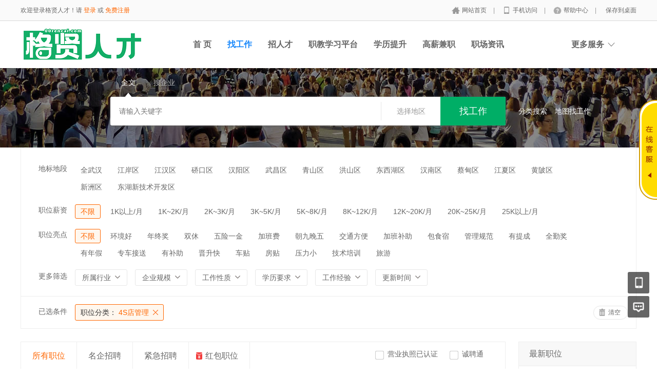

--- FILE ---
content_type: text/html; charset=utf-8
request_url: http://www.00rencai.com/jobs/jobs_list/jobcategory/4sdiangl.htm
body_size: 13013
content:
<!DOCTYPE html PUBLIC "-//W3C//DTD XHTML 1.0 Transitional//EN" "http://www.w3.org/TR/xhtml1/DTD/xhtml1-transitional.dtd">
<html xmlns="http://www.w3.org/1999/xhtml">
<head>
	<meta http-equiv="Content-Type" content="text/html; charset=utf-8" />
<meta http-equiv="X-UA-Compatible" content="IE=edge">
<meta name="renderer" content="webkit">
<meta name="viewport" content="width=device-width, initial-scale=1">
<title>招聘列表-格贤人才</title>
<meta name="keywords" content=""/>
<meta name="description" content=""/>
<meta name="author" content="骑士CMS"/>
<meta name="copyright" content="74cms.com"/>
<link rel="shortcut icon" href="/favicon.ico"/>
<script src="/Application/Home/View/default/public/js/jquery.min.js"></script>
<script src="/Application/Home/View/default/public/js/htmlspecialchars.js"></script>
<script src="https://v.vaptcha.com/v3.js"></script><script type="text/javascript">
	var app_spell = "1";
	var qscms = {
		base : "",
		keyUrlencode:"0",
		domain : "http://www.00rencai.com",
		root : "/index.php",
		companyRepeat:"1",
		regularMobile: /^13[0-9]{9}$|14[0-9]{9}$|15[0-9]{9}$|18[0-9]{9}$|17[0-9]{9}$|16[0-9]{9}$|19[0-9]{9}$/,
		district_level : "3",
		smsTatus: "1",
		captcha_open:"0",
		varify_mobile:"1",
		varify_suggest:"1",
        varify_user_login:"0",
		is_login:"0",
		default_district : "17.203",
		default_district_spell : "hubei.wuhan",
        subsite: "0"
	};
    /*ie兼容 Promise*/
    isIE();
    function isIE() {
        if ( !! window.ActiveXObject || "ActiveXObject" in window) {
            var script = document.createElement("script");
            script.type = "text/javascript";
            script.src = "/Application/Home/View/default/public/js/bluebird.js";
            document.getElementsByTagName('head')[0].appendChild(script);
        }
    }
    /*ie兼容 Promise end*/
	$(function(){
	    if (eval(qscms.subsite)) {
	        // 开启分站
            $.getJSON("/home/ajax_common/get_sub_header_min.htm",function(result){
                if(eval(result.status) === 1){
                    $('#J_header_sub').html(result.data.html);
                }
            });
        } else {
            $.getJSON("/home/ajax_common/get_header_min.htm",function(result){
                if(eval(result.status) === 1){
                    $('#J_header').html(result.data.html);
                }
            });
        }
	})
	// 验证码统一处理
	function qsCaptchaHandler(passCallback) {
		var callBackArr = new Array();
		$.ajax({
			url: qscms.root + '?m=Home&c=captcha&t=' + (new Date()).getTime(),
			type: 'get',
			dataType: 'json',
			success: function(config) {
				if (config.verify_type == 'vaptcha') {
					// 手势验证码
					vaptcha({
					    vid: config.vid,
					    type: 'invisible',
					    scene: 1,
					    https: config.https,
					    offline_server:qscms.root+'?m=Home&c=captcha&a=vaptcha_outage',
					}).then(function (vaptchaObj) {
					    obj = vaptchaObj;
					    vaptchaObj.listen('pass', function() {
							callBackArr['token'] = vaptchaObj.getToken();
							passCallback(callBackArr);
						});
					    vaptchaObj.listen('close', function() {});
					    vaptchaObj.validate();
					});
				} else if (config.verify_type == 'tencent') {
					// 腾讯云验证码
					var TCaptchaObj = new TencentCaptcha(config.vid, function(res) {
						if(res.ret === 0){
							callBackArr['Ticket'] = res.ticket;
							callBackArr['Randstr'] = res.randstr;
							passCallback(callBackArr);
						}
					});
					TCaptchaObj.show();
				} else {
					// 极验
					initGeetest({
					    gt: config.gt,
					    challenge: config.challenge,
					    offline: !config.success,
					    new_captcha: config.new_captcha,
					    product: 'bind',
						https: true
					}, function(captchaObj) {
					    captchaObj.appendTo("#pop");
					    captchaObj.onSuccess(function() {
							var captChaResult = captchaObj.getValidate();
							callBackArr['geetest_challenge'] = captChaResult.geetest_challenge;
							callBackArr['geetest_validate'] = captChaResult.geetest_validate;
							callBackArr['geetest_seccode'] = captChaResult.geetest_seccode;
							if ($('.J_gee_cha')) {
								$('.J_gee_cha').val(captChaResult.geetest_challenge);
								$('.J_gee_val').val(captChaResult.geetest_validate);
								$('.J_gee_sec').val(captChaResult.geetest_seccode);
							}
					        passCallback(callBackArr);
					    })
					    captchaObj.onReady(function() {
					        captchaObj.verify();
					    });
					    $('#btnCheck').on('click', function() {
					        captchaObj.verify();
					    })
					    window.captchaObj = captchaObj;
					});
				}
			}
		})
	}
</script>
	<link href="/Application/Home/View/default/public/css/common.css" rel="stylesheet" type="text/css" />
	<link href="/Application/Home/View/default/public/css/common_ajax_dialog.css" rel="stylesheet" type="text/css" />
	<link href="/Application/Home/View/default/public/css/jobs.css" rel="stylesheet" type="text/css" />
	<script src="/Application/Home/View/default/public/js/jquery.common.js" type="text/javascript" language="javascript"></script>
	<script type="text/javascript" src="/data/static/6f557ceaff36b5f87598d5441e0a6ba3.js?"></script>	</head>
<body>
<div class="header_min" id="header">
	<div class="header_min_top ">
		<div id="J_header" class="itopl font_gray6 link_gray6">
							<span class="link_yellow">欢迎登录格贤人才！请 <a id="J_site_login" href="javascript:;">登录</a> 或 <a id="J_site_reg" href="javascript:;">免费注册</a></span>		</div>
		<div class="itopr font_gray9 link_gray6" id="J_header_sub">
			<a href="/" class="home">网站首页&nbsp;</a>|
			<a href="/m/index.htm" class="m">手机访问&nbsp;</a>|
			<a href="/help/.htm" class="help">帮助中心&nbsp;</a>|
			<a href="/home/index/shortcut.htm" class="last">保存到桌面</a>
		</div>
	    <div class="clear"></div>
	</div>
</div>

<div class="other_top_nav">
    <div class="ot_nav_box">
        <div class="ot_nav_logo"><a href="/">
				<img src="https://www.00rencai.com/data/upload/resource/logo_home.png" border="0"/></a></div>
		
        <div class="ot_nav_sub">
                    </div>
        <div class="ot_nav_link ">
            <ul class="link_gray6 nowrap">
                                <li class="on_li J_hoverbut "><a href="/index.htm" target="_self">首  页</a></li><li class="on_li J_hoverbut select"><a href="/jobs/jobs_list.htm" target="_self">找工作</a></li><li class="on_li J_hoverbut "><a href="/resume/resume_list.htm" target="_self">招人才</a></li><li class="on_li J_hoverbut "><a href="http://edu.gemuedu.com/" target="_blank">职教学习平台</a></li><li class="on_li J_hoverbut "><a href="/index.htm" target="">学历提升</a></li><li class="on_li J_hoverbut "><a href="https://www.00rencai.com/parttime/index/index.htm" target="">高薪兼职</a></li><li class="on_li J_hoverbut "><a href="/news/index.htm" target="_self">职场资讯</a></li><li class="on_li J_hoverbut "><a href="http://yun.00rencai.com" target="">云端职位</a></li>            </ul>
            <div class="clear"></div>
        </div>
        <div class="ot_nav_more">
            <span>更多服务</span>
            <div class="nmb_for"></div>
            <div class="nav_more_box">
                <div class="nmb_cell"><a href="/school/index/index.htm" target="_blank">校园招聘</a></div>                <div class="nmb_cell"><a href="/parttime/index/index.htm" target="_blank">兼职招聘</a></div>                <div class="nmb_cell"><a href="/store/index/index.htm" target="_blank">门店招聘</a></div>                <div class="nmb_cell"><a href="/jobs/jobs_list/search_cont/allowance.htm" target="_blank">红包职位</a></div>                <div class="nmb_cell"><a href="/house/index/index.htm" target="_blank">附近租房</a></div>                <div class="nmb_cell"><a href="/gworker/index/index.htm" target="_blank">普工招聘</a></div>                <div class="nmb_cell"><a href="/shop/index.htm" target="_blank">积分商城</a></div>                <div class="nmb_cell"><a href="/interview/index/index.htm" target="_blank">企业专访</a></div>                <div class="nmb_cell"><a href="/career/index/index.htm" target="_blank">直通招考</a></div>                <div class="nmb_cell"><a href="/jobfair/jobfair-list-.htm" target="_blank">现场招聘会</a></div>                <div class="clear"></div>
            </div>
        </div>
        <div class="clear"></div>
    </div>
</div>
<script type="text/javascript" src="/Application/Home/View/default/public/js/jquery.modal.dialog.js"></script>
<!--投递红包领取成功弹出框-->
<div class="get-money-fail-suc" style="display: none">
    <div class="gm-fs-group">
        <div class="gm-fs-clo"></div>
        <div class="cash-line">
            <div class="cl-cell cl-big">000</div>
            <div class="cl-cell">元</div>
            <div class="clear"></div>
        </div>
        <div class="h119"></div>
        <div class="qr-group"><img src="https://www.00rencai.com/data/upload/resource/21/09/16/6142dde7d513d.jpg" alt=""></div>
        <div class="h16"></div>
        <a href="/home/personal/allowance.htm" class="gms-chk-btn">查看我的红包 ></a>
        <div class="h15"></div>
        <div class="t-co-f">现金红包到账时间可能有延迟，请微信扫码查询</div>
        <div class="h15"></div>
        <div class="t-co-dr">本活动最终解释权归格贤人才所有</div>
    </div>
</div><!--搜索 -->
<div class="new-search-box" style="background-image: url(/Application/Home/View/default/public/images/sebanner4.jpg);">
    <div class="ns-main">
        <div class="main-sty">
                            <div class="sty-cell J_sli_jc select" data-type="full">全文<div class="sty-aow"></div></div>                        <div class="sty-cell J_sli_jc " data-type="company">搜企业<div class="sty-aow"></div></div>
                        <div class="clear"></div>
        </div>
        <div class="main-sip">
            <div class="ip-group">
                <form id="ajax_search_location" action="/ajax_common/ajax_search_location/type/QS_jobslist.htm" method="get">
                    <div class="ip-box"><input type="text" name="key" id="autoKeyInput" data-original="" value="" placeholder="请输入关键字" /></div>
                    <div class="for-border"></div>
                    <div class="ip-city" data-toggle="funCityModal" data-title="请选择地区" data-multiple="false" data-maximum="0" data-width="630">选择地区</div>
                    <input type="hidden" name="search_type" value="" />
                    <input id="searchCityModalCode" type="hidden" name="citycategory" value="" />
					<input id="recoverSearchCityModalCode" type="hidden" name="" value="" />
                    <input type="hidden" name="jobcategory" value="4sdiangl" />
                    <input class="J_forclear" type="hidden" name="jobtag" value="" />
                    <input class="J_forclear" type="hidden" name="wage" value="" />
                    <input class="J_forclear" type="hidden" name="trade" value="" />
                    <input class="J_forclear" type="hidden" name="scale" value="" />
                    <input class="J_forclear" type="hidden" name="nature" value="" />
                    <input class="J_forclear" type="hidden" name="education" value="" />
                    <input class="J_forclear" type="hidden" name="experience" value="" />
                    <input class="J_forclear" type="hidden" name="settr" value="" />
                    <input type="hidden" name="lng" id="lng"  value=""/>
                    <input type="hidden" name="lat" id="lat"  value=""/>
                    <input type="hidden" name="ldLng" id="ldLng"  value=""/>
                    <input type="hidden" name="ldLat" id="ldLat"  value=""/>
                    <input type="hidden" name="ruLng" id="ruLng"  value=""/>
                    <input type="hidden" name="ruLat" id="ruLat"  value=""/>
                    <div class="ip-btn"><input type="submit" class="sobut J_hoverbut" value="找工作" /></div>
                </form>
            </div>
            <div class="ip-txt link_white J_sub_s"><a href="/jobs/index.htm">分类搜索</a></div>
            <div class="ip-txt J_map_some link_white">
                <div class="cur-map-pos" title=""></div>
                <a class="for-div" href="javascript:;" id="popupBox">地图找工作</a>
                <a class="map-clear" href="/jobs/jobs_list.htm">清除</a>
                <div class="clear"></div>
            </div>
            <div class="clear"></div>
        </div>
    </div>
</div>
<div class="so_condition J_so_condition">
        	<div class="lefttit">地标地段</div>
		<div class="rs">
			<div onclick="javascript:location.href='/jobs/jobs_list/jobcategory/4sdiangl/citycategory/wuhan.htm'" class="li ">全武汉</div>
			<div onclick="javascript:location.href='/jobs/jobs_list/jobcategory/4sdiangl/citycategory/jianganqu.htm'" class="li ">江岸区</div><div onclick="javascript:location.href='/jobs/jobs_list/jobcategory/4sdiangl/citycategory/jianghanqu.htm'" class="li ">江汉区</div><div onclick="javascript:location.href='/jobs/jobs_list/jobcategory/4sdiangl/citycategory/qiaokouqu.htm'" class="li ">硚口区</div><div onclick="javascript:location.href='/jobs/jobs_list/jobcategory/4sdiangl/citycategory/hanyangqu.htm'" class="li ">汉阳区</div><div onclick="javascript:location.href='/jobs/jobs_list/jobcategory/4sdiangl/citycategory/wuchangqu.htm'" class="li ">武昌区</div><div onclick="javascript:location.href='/jobs/jobs_list/jobcategory/4sdiangl/citycategory/qingshanqu2.htm'" class="li ">青山区</div><div onclick="javascript:location.href='/jobs/jobs_list/jobcategory/4sdiangl/citycategory/hongshanqu2.htm'" class="li ">洪山区</div><div onclick="javascript:location.href='/jobs/jobs_list/jobcategory/4sdiangl/citycategory/dongxihuqu.htm'" class="li ">东西湖区</div><div onclick="javascript:location.href='/jobs/jobs_list/jobcategory/4sdiangl/citycategory/hannanqu.htm'" class="li ">汉南区</div><div onclick="javascript:location.href='/jobs/jobs_list/jobcategory/4sdiangl/citycategory/caidianqu.htm'" class="li ">蔡甸区</div><div onclick="javascript:location.href='/jobs/jobs_list/jobcategory/4sdiangl/citycategory/jiangxiaqu.htm'" class="li ">江夏区</div><div onclick="javascript:location.href='/jobs/jobs_list/jobcategory/4sdiangl/citycategory/huangqu.htm'" class="li ">黄陂区</div><div onclick="javascript:location.href='/jobs/jobs_list/jobcategory/4sdiangl/citycategory/xinzhouqu2.htm'" class="li ">新洲区</div><div onclick="javascript:location.href='/jobs/jobs_list/jobcategory/4sdiangl/citycategory/donghuxinjishukaifaqu.htm'" class="li ">东湖新技术开发区</div>			<div class="clear"></div>
		</div>
		<div class="clear"></div>	<div class="lefttit">职位薪资</div>
	<div class="rs">
				<div onclick="javascript:location.href='/jobs/jobs_list/jobcategory/4sdiangl.htm'" class="li select">不限</div>
		<div onclick="javascript:location.href='/jobs/jobs_list/jobcategory/4sdiangl/wage/56.htm'" class="li ">1K以上/月</div><div onclick="javascript:location.href='/jobs/jobs_list/jobcategory/4sdiangl/wage/57.htm'" class="li ">1K~2K/月</div><div onclick="javascript:location.href='/jobs/jobs_list/jobcategory/4sdiangl/wage/58.htm'" class="li ">2K~3K/月</div><div onclick="javascript:location.href='/jobs/jobs_list/jobcategory/4sdiangl/wage/59.htm'" class="li ">3K~5K/月</div><div onclick="javascript:location.href='/jobs/jobs_list/jobcategory/4sdiangl/wage/60.htm'" class="li ">5K~8K/月</div><div onclick="javascript:location.href='/jobs/jobs_list/jobcategory/4sdiangl/wage/61.htm'" class="li ">8K~12K/月</div><div onclick="javascript:location.href='/jobs/jobs_list/jobcategory/4sdiangl/wage/307.htm'" class="li ">12K~20K/月</div><div onclick="javascript:location.href='/jobs/jobs_list/jobcategory/4sdiangl/wage/308.htm'" class="li ">20K~25K/月</div><div onclick="javascript:location.href='/jobs/jobs_list/jobcategory/4sdiangl/wage/309.htm'" class="li ">25K以上/月</div>		<div class="clear"></div>
	</div>
	<div class="clear"></div>
	<div class="lefttit">职位亮点</div>
	<div class="rs">
				<div onclick="javascript:location.href='/jobs/jobs_list/jobcategory/4sdiangl.htm'" class="li select">不限</div>
		<div onclick="javascript:location.href='/jobs/jobs_list/jobcategory/4sdiangl/jobtag/145.htm'" class="li ">环境好</div><div onclick="javascript:location.href='/jobs/jobs_list/jobcategory/4sdiangl/jobtag/146.htm'" class="li ">年终奖</div><div onclick="javascript:location.href='/jobs/jobs_list/jobcategory/4sdiangl/jobtag/147.htm'" class="li ">双休</div><div onclick="javascript:location.href='/jobs/jobs_list/jobcategory/4sdiangl/jobtag/148.htm'" class="li ">五险一金</div><div onclick="javascript:location.href='/jobs/jobs_list/jobcategory/4sdiangl/jobtag/149.htm'" class="li ">加班费</div><div onclick="javascript:location.href='/jobs/jobs_list/jobcategory/4sdiangl/jobtag/150.htm'" class="li ">朝九晚五</div><div onclick="javascript:location.href='/jobs/jobs_list/jobcategory/4sdiangl/jobtag/151.htm'" class="li ">交通方便</div><div onclick="javascript:location.href='/jobs/jobs_list/jobcategory/4sdiangl/jobtag/152.htm'" class="li ">加班补助</div><div onclick="javascript:location.href='/jobs/jobs_list/jobcategory/4sdiangl/jobtag/153.htm'" class="li ">包食宿</div><div onclick="javascript:location.href='/jobs/jobs_list/jobcategory/4sdiangl/jobtag/154.htm'" class="li ">管理规范</div><div onclick="javascript:location.href='/jobs/jobs_list/jobcategory/4sdiangl/jobtag/155.htm'" class="li ">有提成</div><div onclick="javascript:location.href='/jobs/jobs_list/jobcategory/4sdiangl/jobtag/156.htm'" class="li ">全勤奖</div><div onclick="javascript:location.href='/jobs/jobs_list/jobcategory/4sdiangl/jobtag/157.htm'" class="li ">有年假</div><div onclick="javascript:location.href='/jobs/jobs_list/jobcategory/4sdiangl/jobtag/158.htm'" class="li ">专车接送</div><div onclick="javascript:location.href='/jobs/jobs_list/jobcategory/4sdiangl/jobtag/159.htm'" class="li ">有补助</div><div onclick="javascript:location.href='/jobs/jobs_list/jobcategory/4sdiangl/jobtag/160.htm'" class="li ">晋升快</div><div onclick="javascript:location.href='/jobs/jobs_list/jobcategory/4sdiangl/jobtag/161.htm'" class="li ">车贴</div><div onclick="javascript:location.href='/jobs/jobs_list/jobcategory/4sdiangl/jobtag/162.htm'" class="li ">房贴</div><div onclick="javascript:location.href='/jobs/jobs_list/jobcategory/4sdiangl/jobtag/163.htm'" class="li ">压力小</div><div onclick="javascript:location.href='/jobs/jobs_list/jobcategory/4sdiangl/jobtag/164.htm'" class="li ">技术培训</div><div onclick="javascript:location.href='/jobs/jobs_list/jobcategory/4sdiangl/jobtag/165.htm'" class="li ">旅游</div>		<div class="clear"></div>
	</div>
	<div class="clear"></div>
  
	<div class="lefttit">更多筛选</div>
	<div class="rs">
		<div class="bli J_dropdown">
						<span class="txt" title="所属行业">所属行业</span>
			<div class="dropdowbox_searchtrade J_dropdown_menu">
	            <div class="dropdow_inner_searchtrade">
	                <ul class="nav_box">
	                	<li onclick="javascript:location.href='/jobs/jobs_list/jobcategory/4sdiangl/trade/1.htm'" class="" data-code="1" title="计算机软件/硬件">计算机软件/硬件</li><li onclick="javascript:location.href='/jobs/jobs_list/jobcategory/4sdiangl/trade/2.htm'" class="" data-code="2" title="计算机系统/维修">计算机系统/维修</li><li onclick="javascript:location.href='/jobs/jobs_list/jobcategory/4sdiangl/trade/3.htm'" class="" data-code="3" title="通信(设备/运营/服务)">通信(设备/运营/服务)</li><li onclick="javascript:location.href='/jobs/jobs_list/jobcategory/4sdiangl/trade/4.htm'" class="" data-code="4" title="互联网/电子商务">互联网/电子商务</li><li onclick="javascript:location.href='/jobs/jobs_list/jobcategory/4sdiangl/trade/5.htm'" class="" data-code="5" title="网络游戏">网络游戏</li><li onclick="javascript:location.href='/jobs/jobs_list/jobcategory/4sdiangl/trade/6.htm'" class="" data-code="6" title="电子/半导体/集成电路">电子/半导体/集成电路</li><li onclick="javascript:location.href='/jobs/jobs_list/jobcategory/4sdiangl/trade/7.htm'" class="" data-code="7" title="仪器仪表/工业自动化">仪器仪表/工业自动化</li><li onclick="javascript:location.href='/jobs/jobs_list/jobcategory/4sdiangl/trade/8.htm'" class="" data-code="8" title="会计/审计">会计/审计</li><li onclick="javascript:location.href='/jobs/jobs_list/jobcategory/4sdiangl/trade/9.htm'" class="" data-code="9" title="金融(投资/证券">金融(投资/证券</li><li onclick="javascript:location.href='/jobs/jobs_list/jobcategory/4sdiangl/trade/10.htm'" class="" data-code="10" title="金融(银行/保险)">金融(银行/保险)</li><li onclick="javascript:location.href='/jobs/jobs_list/jobcategory/4sdiangl/trade/11.htm'" class="" data-code="11" title="贸易/进出口">贸易/进出口</li><li onclick="javascript:location.href='/jobs/jobs_list/jobcategory/4sdiangl/trade/12.htm'" class="" data-code="12" title="批发/零售">批发/零售</li><li onclick="javascript:location.href='/jobs/jobs_list/jobcategory/4sdiangl/trade/13.htm'" class="" data-code="13" title="消费品(食/饮/烟酒)">消费品(食/饮/烟酒)</li><li onclick="javascript:location.href='/jobs/jobs_list/jobcategory/4sdiangl/trade/14.htm'" class="" data-code="14" title="服装/纺织/皮革">服装/纺织/皮革</li><li onclick="javascript:location.href='/jobs/jobs_list/jobcategory/4sdiangl/trade/15.htm'" class="" data-code="15" title="家具/家电/工艺品/玩具">家具/家电/工艺品/玩具</li><li onclick="javascript:location.href='/jobs/jobs_list/jobcategory/4sdiangl/trade/16.htm'" class="" data-code="16" title="办公用品及设备">办公用品及设备</li><li onclick="javascript:location.href='/jobs/jobs_list/jobcategory/4sdiangl/trade/17.htm'" class="" data-code="17" title="机械/设备/重工">机械/设备/重工</li><li onclick="javascript:location.href='/jobs/jobs_list/jobcategory/4sdiangl/trade/18.htm'" class="" data-code="18" title="汽车/摩托车/零配件">汽车/摩托车/零配件</li><li onclick="javascript:location.href='/jobs/jobs_list/jobcategory/4sdiangl/trade/19.htm'" class="" data-code="19" title="制药/生物工程">制药/生物工程</li><li onclick="javascript:location.href='/jobs/jobs_list/jobcategory/4sdiangl/trade/20.htm'" class="" data-code="20" title="医疗/美容/保健/卫生">医疗/美容/保健/卫生</li><li onclick="javascript:location.href='/jobs/jobs_list/jobcategory/4sdiangl/trade/21.htm'" class="" data-code="21" title="医疗设备/器械">医疗设备/器械</li><li onclick="javascript:location.href='/jobs/jobs_list/jobcategory/4sdiangl/trade/22.htm'" class="" data-code="22" title="广告/市场推广">广告/市场推广</li><li onclick="javascript:location.href='/jobs/jobs_list/jobcategory/4sdiangl/trade/23.htm'" class="" data-code="23" title="会展/博览">会展/博览</li><li onclick="javascript:location.href='/jobs/jobs_list/jobcategory/4sdiangl/trade/24.htm'" class="" data-code="24" title="影视/媒体/艺术/出版">影视/媒体/艺术/出版</li><li onclick="javascript:location.href='/jobs/jobs_list/jobcategory/4sdiangl/trade/25.htm'" class="" data-code="25" title="印刷/包装/造纸">印刷/包装/造纸</li><li onclick="javascript:location.href='/jobs/jobs_list/jobcategory/4sdiangl/trade/26.htm'" class="" data-code="26" title="房地产开发">房地产开发</li><li onclick="javascript:location.href='/jobs/jobs_list/jobcategory/4sdiangl/trade/27.htm'" class="" data-code="27" title="建筑与工程">建筑与工程</li><li onclick="javascript:location.href='/jobs/jobs_list/jobcategory/4sdiangl/trade/28.htm'" class="" data-code="28" title="家居/室内设计/装潢">家居/室内设计/装潢</li><li onclick="javascript:location.href='/jobs/jobs_list/jobcategory/4sdiangl/trade/29.htm'" class="" data-code="29" title="物业管理/商业中心">物业管理/商业中心</li><li onclick="javascript:location.href='/jobs/jobs_list/jobcategory/4sdiangl/trade/30.htm'" class="" data-code="30" title="中介服务/家政服务">中介服务/家政服务</li><li onclick="javascript:location.href='/jobs/jobs_list/jobcategory/4sdiangl/trade/31.htm'" class="" data-code="31" title="专业服务/财会/法律">专业服务/财会/法律</li><li onclick="javascript:location.href='/jobs/jobs_list/jobcategory/4sdiangl/trade/32.htm'" class="" data-code="32" title="检测/认证">检测/认证</li><li onclick="javascript:location.href='/jobs/jobs_list/jobcategory/4sdiangl/trade/33.htm'" class="" data-code="33" title="教育/培训">教育/培训</li><li onclick="javascript:location.href='/jobs/jobs_list/jobcategory/4sdiangl/trade/34.htm'" class="" data-code="34" title="学术/科研">学术/科研</li><li onclick="javascript:location.href='/jobs/jobs_list/jobcategory/4sdiangl/trade/35.htm'" class="" data-code="35" title="餐饮/娱乐/休闲">餐饮/娱乐/休闲</li><li onclick="javascript:location.href='/jobs/jobs_list/jobcategory/4sdiangl/trade/36.htm'" class="" data-code="36" title="酒店/旅游">酒店/旅游</li><li onclick="javascript:location.href='/jobs/jobs_list/jobcategory/4sdiangl/trade/37.htm'" class="" data-code="37" title="交通/运输/物流">交通/运输/物流</li><li onclick="javascript:location.href='/jobs/jobs_list/jobcategory/4sdiangl/trade/38.htm'" class="" data-code="38" title="航天/航空">航天/航空</li><li onclick="javascript:location.href='/jobs/jobs_list/jobcategory/4sdiangl/trade/39.htm'" class="" data-code="39" title="能源(石油/化工/矿产)">能源(石油/化工/矿产)</li><li onclick="javascript:location.href='/jobs/jobs_list/jobcategory/4sdiangl/trade/40.htm'" class="" data-code="40" title="能源(采掘/冶炼/原材料)">能源(采掘/冶炼/原材料)</li><li onclick="javascript:location.href='/jobs/jobs_list/jobcategory/4sdiangl/trade/41.htm'" class="" data-code="41" title="电力/水利/新能源">电力/水利/新能源</li><li onclick="javascript:location.href='/jobs/jobs_list/jobcategory/4sdiangl/trade/42.htm'" class="" data-code="42" title="政府部门/事业单位">政府部门/事业单位</li><li onclick="javascript:location.href='/jobs/jobs_list/jobcategory/4sdiangl/trade/43.htm'" class="" data-code="43" title="非盈利机构/行业协会">非盈利机构/行业协会</li><li onclick="javascript:location.href='/jobs/jobs_list/jobcategory/4sdiangl/trade/44.htm'" class="" data-code="44" title="农业/渔业/林业/牧业">农业/渔业/林业/牧业</li><li onclick="javascript:location.href='/jobs/jobs_list/jobcategory/4sdiangl/trade/45.htm'" class="" data-code="45" title="其他行业">其他行业</li>						<div class="clear"></div>
	                </ul>
	            </div>
	        </div>
			<div class="clear"></div>
		</div>
		<div class="bli J_dropdown">
			<span>企业规模</span>
						<div class="dropdowbox_noa J_dropdown_menu">
	            <div class="dropdow_inner_noa">
	                <ul class="nav_box">
	                	<li onclick="javascript:location.href='/jobs/jobs_list/jobcategory/4sdiangl/scale/80.htm'" class="" data-code="80">20人以下</li><li onclick="javascript:location.href='/jobs/jobs_list/jobcategory/4sdiangl/scale/81.htm'" class="" data-code="81">20-99人</li><li onclick="javascript:location.href='/jobs/jobs_list/jobcategory/4sdiangl/scale/82.htm'" class="" data-code="82">100-499人</li><li onclick="javascript:location.href='/jobs/jobs_list/jobcategory/4sdiangl/scale/83.htm'" class="" data-code="83">500-999人</li><li onclick="javascript:location.href='/jobs/jobs_list/jobcategory/4sdiangl/scale/84.htm'" class="" data-code="84">1000-9999人</li><li onclick="javascript:location.href='/jobs/jobs_list/jobcategory/4sdiangl/scale/85.htm'" class="" data-code="85">10000人以上</li>	                </ul>
	            </div>
	        </div>
	        <div class="clear"></div>
		</div>
		<div class="bli J_dropdown">
			<span>工作性质</span>
						<div class="dropdowbox_noa J_dropdown_menu">
	            <div class="dropdow_inner_noa">
	                <ul class="nav_box">
	                	<li onclick="javascript:location.href='/jobs/jobs_list/jobcategory/4sdiangl/nature/62.htm'" class="" data-code="62">全职</li><li onclick="javascript:location.href='/jobs/jobs_list/jobcategory/4sdiangl/nature/63.htm'" class="" data-code="63">兼职</li><li onclick="javascript:location.href='/jobs/jobs_list/jobcategory/4sdiangl/nature/64.htm'" class="" data-code="64">实习</li>	                </ul>
	            </div>
	        </div>
			<div class="clear"></div>
		</div>
		<div class="bli J_dropdown">
			<span>学历要求</span>
						<div class="dropdowbox_noa J_dropdown_menu">
	            <div class="dropdow_inner_noa">
	                <ul class="nav_box">
	                	<li onclick="javascript:location.href='/jobs/jobs_list/jobcategory/4sdiangl/education/65.htm'" class="" data-code="65">初中</li><li onclick="javascript:location.href='/jobs/jobs_list/jobcategory/4sdiangl/education/66.htm'" class="" data-code="66">高中</li><li onclick="javascript:location.href='/jobs/jobs_list/jobcategory/4sdiangl/education/67.htm'" class="" data-code="67">中技</li><li onclick="javascript:location.href='/jobs/jobs_list/jobcategory/4sdiangl/education/68.htm'" class="" data-code="68">中专</li><li onclick="javascript:location.href='/jobs/jobs_list/jobcategory/4sdiangl/education/69.htm'" class="" data-code="69">大专</li><li onclick="javascript:location.href='/jobs/jobs_list/jobcategory/4sdiangl/education/70.htm'" class="" data-code="70">本科</li><li onclick="javascript:location.href='/jobs/jobs_list/jobcategory/4sdiangl/education/71.htm'" class="" data-code="71">硕士</li><li onclick="javascript:location.href='/jobs/jobs_list/jobcategory/4sdiangl/education/72.htm'" class="" data-code="72">博士</li><li onclick="javascript:location.href='/jobs/jobs_list/jobcategory/4sdiangl/education/73.htm'" class="" data-code="73">博后</li><li onclick="javascript:location.href='/jobs/jobs_list/jobcategory/4sdiangl/education/306.htm'" class="" data-code="306">不限</li>	                </ul>
	            </div>
	        </div>
			<div class="clear"></div>
		</div>
		<div class="bli J_dropdown">
			<span>工作经验</span>
						<div class="dropdowbox_noa J_dropdown_menu">
	            <div class="dropdow_inner_noa">
	                <ul class="nav_box">
	                	<li onclick="javascript:location.href='/jobs/jobs_list/jobcategory/4sdiangl/experience/74.htm'" class="" data-code="74">无经验</li><li onclick="javascript:location.href='/jobs/jobs_list/jobcategory/4sdiangl/experience/75.htm'" class="" data-code="75">1年以下</li><li onclick="javascript:location.href='/jobs/jobs_list/jobcategory/4sdiangl/experience/76.htm'" class="" data-code="76">1-3年</li><li onclick="javascript:location.href='/jobs/jobs_list/jobcategory/4sdiangl/experience/77.htm'" class="" data-code="77">3-5年</li><li onclick="javascript:location.href='/jobs/jobs_list/jobcategory/4sdiangl/experience/78.htm'" class="" data-code="78">5-10年</li><li onclick="javascript:location.href='/jobs/jobs_list/jobcategory/4sdiangl/experience/79.htm'" class="" data-code="79">10年以上</li>	                </ul>
	            </div>
	        </div>
			<div class="clear"></div>
		</div>
		<div class="bli J_dropdown">
			<span>更新时间</span>
			<div class="dropdowbox_noa J_dropdown_menu">
	            <div class="dropdow_inner_noa">
	                <ul class="nav_box">
	                	<li onclick="javascript:location.href='/jobs/jobs_list/jobcategory/4sdiangl/settr/3.htm'" class="" data-code="3">3天内</li>
	                	<li onclick="javascript:location.href='/jobs/jobs_list/jobcategory/4sdiangl/settr/7.htm'" class="" data-code="7">7天内</li>
	                	<li onclick="javascript:location.href='/jobs/jobs_list/jobcategory/4sdiangl/settr/15.htm'" class="" data-code="15">15天内</li>
	                	<li onclick="javascript:location.href='/jobs/jobs_list/jobcategory/4sdiangl/settr/30.htm'" class="" data-code="30">30天内</li>
	                </ul>
	            </div>
	        </div>
			<div class="clear"></div>
		</div>
		<div class="clear"></div>
	</div>
	<div class="clear"></div>

	<!--已选条件，当没有条件的时候不显示下面的DIV -->
	<div class="selected J_selected">
			<div class="stit">已选条件</div>
		    <div class="sc">
		    					<div class="slist" onclick="window.location='/jobs/jobs_list.htm';">
						<span>职位分类：</span>
						4S店管理					</div>																																								<div class="clear"></div>
			</div>
			<div class="sr">
				<div class="empty" onclick="window.location='/jobs/jobs_list.htm';">清空</div>
			</div>
			<div class="clear"></div>
		</div></div>
<div class="plist">
	<div class="pl">	
		<div class="toptitle">
			<div class="ltype">
				<div class="typeli select" onclick="window.location='/jobs/jobs_list/jobcategory/4sdiangl.htm';">所有职位</div>
				<div class="typeli " onclick="window.location='/jobs/jobs_list/jobcategory/4sdiangl/search_cont/setmeal.htm';">名企招聘</div>
				<div class="typeli " onclick="window.location='/jobs/jobs_list/jobcategory/4sdiangl/search_cont/emergency.htm';">紧急招聘</div>
				<div class="typeli money " onclick="window.location='/jobs/jobs_list/jobcategory/4sdiangl/search_cont/allowance.htm';">红包职位</div>
				<div class="t-money">
                    <div class="m-re-box">
                        当前共有 <span class="red-txt" id="money_count_jobs">0</span> 个红包职位，红包总额 <span class="red-txt" id="money_count_amount">0</span> 元
                        <div class="m-re-arr"></div>
                        <div class="m-re-clo"></div>
                    </div>
                </div>				<div class="clear"></div>
			</div>
			<div class="ts">
		  		<div class="l1 width575"></div>
					<div class="l2 ws ">
								  </div>			
				<div class="l2 wb ">
					<div class="radio_group" onclick="window.location='/jobs/jobs_list/jobcategory/4sdiangl/license/1.htm';">
						<div class="radiobox"></div>
						<div class="radiotxt">营业执照已认证</div>
						<div class="clear"></div>
					</div>
				</div>
				<div class="l2 wn ">
					<div class="radio_group" onclick="window.location='/jobs/jobs_list/jobcategory/4sdiangl/famous/1.htm';">
						<div class="radiobox"></div>
						<div class="radiotxt">诚聘通</div>
						<div class="clear"></div>
					</div>
				</div>								<div class="clear"></div>
			</div>
			<div class="sort">
				<div class="sl1">排序方式：</div>
									<a class="sl2 select" href="/jobs/jobs_list/jobcategory/4sdiangl.htm">综合排序</a>				<a class="sl2 " href="/jobs/jobs_list/jobcategory/4sdiangl/sort/rtime.htm">更新时间</a>
				<div class="sl2_for"></div>
				<div class="sl1_r">展示方式：</div>
				<a href="javascript:;" class="J_detailList sl2_r de select" title="切换到详细列表">详细</a>
				<a href="javascript:;" class="J_detailList sl2_r ls " title="切换到简易列表" show_type="1">列表</a>
				<div class="clear"></div>
			</div>
		</div>
		<!--列表 -->
		<div class="listb J_allListBox">
							<div class="jobslist-login-layer">
					<div class="tip-block">
						<div class="tip-block-title">
															<p class="middle"><span class="font_red">30秒</span>快速注册简历，海量职位任意投！</p>							<p class="small">登录或注册简历后可以查看更多数据，各种红包送不停！</p>
						</div> 
						<a href="javascript:;" class="btn_red J_hoverbut btn_inline" id="J_login">已有账号登录</a>
						<a href="javascript:;" class="btn_lightblue J_hoverbut btn_inline" id="J_reg">30秒注册简历</a>
					</div>
				</div>
						</div>
			</div>
	<div class="pr">
						<!--紧急招聘 -->
		<div class="lisbox link_gray6">
			<div class="t">最新职位</div>
												<div class="eyl">
							<div class="jname substring"><a href="/jobs/jobs-show-9911-.htm">5k培训师/讲师+五险</a></div>
							<div class="city substring">5K-10K/月</div>
							<div class="clear"></div>
							<div class="etxt substring"><a href="/company/company-show-964-.htm">爱亲母婴商业连锁有限公司（爱亲母婴）</a></div>
							<div class="etxt substring">黄石港区</div>
						</div><div class="eyl">
							<div class="jname substring"><a href="/jobs/jobs-show-9910-.htm">母婴培训师</a></div>
							<div class="city substring">5K-10K/月</div>
							<div class="clear"></div>
							<div class="etxt substring"><a href="/company/company-show-964-.htm">爱亲母婴商业连锁有限公司（爱亲母婴）</a></div>
							<div class="etxt substring">黄石港区</div>
						</div><div class="eyl">
							<div class="jname substring"><a href="/jobs/jobs-show-9909-.htm">培训师/训营养/师讲师</a></div>
							<div class="city substring">3K-6K/月</div>
							<div class="clear"></div>
							<div class="etxt substring"><a href="/company/company-show-965-.htm">湖北凡禹商贸有限公司（凡禹商贸）</a></div>
							<div class="etxt substring"></div>
						</div><div class="eyl">
							<div class="jname substring"><a href="/jobs/jobs-show-9908-.htm">围棋项目合伙人</a></div>
							<div class="city substring">面议</div>
							<div class="clear"></div>
							<div class="etxt substring"><a href="/company/company-show-958-.htm">武汉破竹文化传媒有限公司（破竹）</a></div>
							<div class="etxt substring">河口区</div>
						</div><div class="eyl">
							<div class="jname substring"><a href="/jobs/jobs-show-9907-.htm">教学设计师</a></div>
							<div class="city substring">4K-7K/月</div>
							<div class="clear"></div>
							<div class="etxt substring"><a href="/company/company-show-960-.htm">甘肃横渠咨询有限公司</a></div>
							<div class="etxt substring">洪山区</div>
						</div><div class="eyl">
							<div class="jname substring"><a href="/jobs/jobs-show-9906-.htm">游学运营师</a></div>
							<div class="city substring">4K-6.8K/月</div>
							<div class="clear"></div>
							<div class="etxt substring"><a href="/company/company-show-959-.htm">武汉艾姆创享艺术有限公司（艾姆创享）</a></div>
							<div class="etxt substring">河口区</div>
						</div><div class="eyl">
							<div class="jname substring"><a href="/jobs/jobs-show-9905-.htm">书法项目合伙人</a></div>
							<div class="city substring">面议</div>
							<div class="clear"></div>
							<div class="etxt substring"><a href="/company/company-show-958-.htm">武汉破竹文化传媒有限公司（破竹）</a></div>
							<div class="etxt substring">河口区</div>
						</div><div class="eyl">
							<div class="jname substring"><a href="/jobs/jobs-show-9904-.htm">产品讲师</a></div>
							<div class="city substring">5K-10K/月</div>
							<div class="clear"></div>
							<div class="etxt substring"><a href="/company/company-show-955-.htm">武汉蜂朝生命科技有限公司（蜂朝生命）</a></div>
							<div class="etxt substring">江岸区</div>
						</div><div class="eyl">
							<div class="jname substring"><a href="/jobs/jobs-show-9903-.htm">培训师</a></div>
							<div class="city substring">5K-8K/月</div>
							<div class="clear"></div>
							<div class="etxt substring"><a href="/company/company-show-954-.htm">湖北孺乐科技有限公司（孺乐科技）</a></div>
							<div class="etxt substring">武昌区</div>
						</div><div class="eyl">
							<div class="jname substring"><a href="/jobs/jobs-show-9902-.htm">讲师/业务代表/会销讲师</a></div>
							<div class="city substring">4K-8K/月</div>
							<div class="clear"></div>
							<div class="etxt substring"><a href="/company/company-show-953-.htm">武汉康一生科技有限公司</a></div>
							<div class="etxt substring">洪山区</div>
						</div>			</div>
		</div>
	</div>
	<div class="clear"></div>
</div>
<input type="hidden" class="map-lng" value="114.509486">
<input type="hidden" class="map-lat" value="30.563464">
<div class="new-footer">
    <div class="footer-txt-group nl">
        <div class="ftg-main">
            <div class="ftg-left">
                <div class="ftg-a-group">
                                        <a href="/explain/explain-show-7.htm" target="_blank" class="fag-link-cell">联系我们</a><span class="hl">|</span><a href="/explain/explain-show-1.htm" target="_blank" class="fag-link-cell">网站简介</a><span class="hl">|</span><a href="https://www.gemu.cn/zhaokao/hbgwy/" target="_blank" class="fag-link-cell">湖北公务员考试</a><span class="hl">|</span><a href="https://www.gemu.cn/zhaokao/gjgwy/" target="_blank" class="fag-link-cell">国家公务员考试</a><span class="hl">|</span>                    <span class="tel">联系电话：4000-888-027</span>
                </div>
                <p class="copyright">

                    网站备案：
                        <a href="http://www.beian.miit.gov.cn" target="_blank">鄂ICP备19012192号-2</a>
                        &nbsp;&nbsp;&nbsp;&nbsp;
                    
                    
                                    </p>
                <p class="copyright">Copyright © 2022 www.00rencai.com All Right Reserved  &nbsp;&nbsp;<script>
var _hmt = _hmt || [];
(function() {
  var hm = document.createElement("script");
  hm.src = "https://hm.baidu.com/hm.js?b9308f0b35af2d3198265729071549fe";
  var s = document.getElementsByTagName("script")[0]; 
  s.parentNode.insertBefore(hm, s);
})();
</script></p>
            </div>
            <div class="ftg-right">
                <div class="qr-box">
                    <div class="img"><img src="https://www.00rencai.com/data/upload/resource/21/09/16/6142dde7d513d.jpg"></div>
                    <div class="qr-txt">公众号</div>
                </div>
                <div class="qr-box">
                        <div class="img"><img src="/index.php?m=Home&c=Qrcode&a=index&url=http%3A%2F%2Fm.00rencai.com"></div>
                        <div class="qr-txt">触屏端</div>
                    </div>                            </div>
            <div class="clear"></div>
        </div>
    </div>
</div>
<div class="floatmenu">
    <div class="item mobile">
            <a class="blk"></a>
                        <div class="popover">
                    <div class="popover-bd">
                        <label class="wx">企业微信</label>
                        <span class="img-qrcode img-qrcode-wechat"><img src="https://www.00rencai.com/data/upload/resource/21/09/16/6142dde7d513d.jpg" alt=""></span>
                    </div>
                    <div class="popover-arr"></div>
                </div>        </div>    <div class="item ask"><a class="blk" target="_blank" href="/suggest/index.htm"></a></div>
    <div id="backtop" class="item backtop" style="display: none;"><a class="blk"></a></div>
</div>

<!--[if lt IE 9]>
<script type="text/javascript" src="/Application/Home/View/default/public/js/PIE.js"></script>
<script type="text/javascript">
    (function ($) {
        $.pie = function (name, v) {
            // 如果没有加载 PIE 则直接终止
            if (!PIE) return false;
            // 是否 jQuery 对象或者选择器名称
            var obj = typeof name == 'object' ? name : $(name);
            // 指定运行插件的 IE 浏览器版本
            var version = 9;
            // 未指定则默认使用 ie10 以下全兼容模式
            if (typeof v != 'number' && v < 9) {
                version = v;
            }
            // 可对指定的多个 jQuery 对象进行样式兼容
            if ($.browser.msie && obj.size() > 0) {
                if ($.browser.version * 1 <= version * 1) {
                    obj.each(function () {
                        PIE.attach(this);
                    });
                }
            }
        }
    })(jQuery);
    if ($.browser.msie) {
        $.pie('.pie_about');
    }
</script>
<![endif]-->
<script type="text/javascript" src="/Application/Home/View/default/public/js/jquery.disappear.tooltip.js"></script>
<script>console.log('\n' + ' %c 74cms v6.0.74  %c https://www.74cms.com ' + '\n', 'color: #fadfa3; background: #030307; padding:5px 0;', 'background: #fadfa3; padding:5px 0;');</script>
<script type="text/javascript">
  var global = {
    h: $(window).height(),
    st: $(window).scrollTop(),
    backTop: function () {
      global.st > (global.h * 0.5) ? $("#backtop").show() : $("#backtop").hide();
    }
  }
  $('#backtop').on('click', function () {
    $("html,body").animate({"scrollTop": 0}, 500);
  });
  global.backTop();
  $(window).scroll(function () {
    global.h = $(window).height();
    global.st = $(window).scrollTop();
    global.backTop();
  });
  $(window).resize(function () {
    global.h = $(window).height();
    global.st = $(window).scrollTop();
    global.backTop();
  });
  // 客服QQ
  var app_qq = "在线客服";
  var qq_open = "1";
  if(app_qq != '' && qq_open == 1){
    var QQFloatUrl = "/qqfloat/index/index.htm";
    $.getJSON(QQFloatUrl, function (result) {
      if (result.status == 1) {
        //$(".qq-float").html(result.data);
        $("body").append(result.data);
      }
    });
  }
</script>
<div id="mapShowC" style="display: none"></div>
<script type="text/javascript">
	var ajaxLoginDiaUrl = "/ajax_common/ajax_login.htm";
</script>
<script type="text/javascript" src="/Application/Home/View/default/public/js/jquery.jobslist.js?v=1768838400"></script>
<script type="text/javascript" src="/Application/Home/View/default/public/js/jquery.search.city.js"></script>
<script type="text/javascript" src="/Application/Home/View/default/public/js/jquery.modal.dialog.js"></script>
<script type="text/javascript" src="/Application/Home/View/default/public/js/jquery.dropdown.js"></script>
<script type="text/javascript" src="/Application/Home/View/default/public/js/jquery.listitem.js"></script>
<script type="text/javascript" src="/Application/Home/View/default/public/js/jquery.highlight-3.js"></script>
<script type="text/javascript" src="https://api.map.baidu.com/api?v=2.0&ak=M81GiNS0LFBnidNRl1BkVa1obPDSkwHL"></script>
<script type="text/javascript" src="/Application/Home/View/default/public/js/jquery.mapjob.js"></script>
<script type="text/javascript" src="/Application/Home/View/default/public/js/jquery.autocomplete.js"></script>
<script type="text/javascript">
	var isVisitor = "";
	$('.get-money-fail-suc').css({
        left: ($(window).width() - $('.get-money-fail-suc').outerWidth())/2,
        top: ($(window).height() - $('.get-money-fail-suc').outerHeight())/2 + $(document).scrollTop()
    });
    $('.gm-fs-group .gm-fs-clo').die().live('click', function () {
        $(this).closest('.get-money-fail-suc').remove();
        $('.modal_backdrop').remove();
    });
    // 搜索类型切换
	$('.J_sli_jc').click(function() {
		$(this).addClass('select').siblings().removeClass('select');
		var indexValue = $('.J_sli_jc').index(this);
		var typeValue = $.trim($(this).data('type'));
		if (typeValue == 'company') {
	        $('#ajax_search_location').attr('action', "/ajax_common/ajax_search_location/type/QS_companylist.htm");
	    } else {
	        $('#ajax_search_location').attr('action', "/ajax_common/ajax_search_location/type/QS_jobslist.htm");
	    }
		$('input[name="search_type"]').val(typeValue);
	});
	
	
	if ($('.J_selected .slist').length) {
		$('.J_selected').show();
	}

	$('.J_jobConditions .wli').each(function(index, el) {
		if (index > 6) {
			$(this).addClass('for_up');
		};
	});

	// 关键字高亮
	var keyWords = $('input[name="key"]').val();
	if (keyWords.length) {
		$('.J_jobsList').highlight(keyWords);
	}
    var qsMapUrl = "/jobs/jobs_list/lng/lngVal/lat/latVal/ldLng/ldLngVal/ldLat/ldLatVal/ruLng/ruLngVal/ruLat/ruLatVal/range/20.htm";
	var isMapSearch = "";
	if (isMapSearch.length) {
        var map = new BMap.Map("mapShowC");
        map.enableScrollWheelZoom();
        map.addControl(new BMap.NavigationControl());
        var point = new BMap.Point($('#lng').val(),$('#lat').val());
        map.centerAndZoom(point, 15);
        var myGeo = new BMap.Geocoder();
        var position;
        function geocodeSearch(pt){
            myGeo.getLocation(pt, function(rs){
                var addComp = rs.addressComponents;
                // 街道、区、市逐层向上找
                if (addComp.street.length) {
                    position = addComp.street;
                } else if (addComp.district.length) {
                    position = addComp.district;
                } else {
                    position = addComp.city;
                }
                var thisMapText =  '';
                if (position.length > 4) {
                    thisMapText = position.substring(0,4) + "...";
                } else {
                    thisMapText = position;
                }
                $('.J_sub_s').hide();
                //$('.J_map_some').addClass('link_yellow');
                $('.cur-map-pos').text('位置：' + thisMapText).attr('title', position).show();
                $('#popupBox').text('修改');
                $('.J_map_some .map-clear').show();
                $('#mapShowC').remove();
            });
        }
        geocodeSearch(point);
    }
    // 关键字联想
    var hotKey = $('#autoKeyInput').autocomplete({
        serviceUrl:"/ajax_common/hotword.htm",
        minChars:1,
        maxHeight:400,
        width:276,
        zIndex: 1,
        deferRequestBy: 0
    });
    // 关闭红包提醒
    $('.t-money .m-re-clo').click(function() {
        $(this).closest('.m-re-box').hide();
    });
    $.getJSON(qscms.root+'?m=Allowance&c=Ajax&a=counter',function(result){
    	if(result.status==1){
    		$('#money_count_jobs').html(result.data.money_count_jobs);
    		$('#money_count_amount').html(result.data.money_count_amount);
    	}
    });    $('#J_login').click(function(){
    	var qsDialog = $(this).dialog({
    		loading: true,
			footer: false,
			header: false,
			border: false,
			backdrop: false
		});
    	var loginUrl = qscms.root+"?m=Home&c=AjaxCommon&a=ajax_login";
            $.getJSON(loginUrl, function(result){
                if(result.status==1){
                    qsDialog.hide();
                    var qsDialogSon = $(this).dialog({
                        header: false,
                        content: result.data.html,
                        footer: false,
                        border: false
                    });
                    qsDialogSon.setInnerPadding(false);
                } else {
                    qsDialog.hide();
                    disapperTooltip('remind',result.msg);
                }
            });
    });
    $('#J_reg').click(function(){
    	var qsDialog = $(this).dialog({
    		loading: true,
			footer: false,
			header: false,
			border: false,
			backdrop: false
		});
		var regResume = "0";
		if(regResume == 1){
		    	var creatsUrl = qscms.root + '?m=Home&c=AjaxPersonal&a=resume_add_dig';
		        $.getJSON(creatsUrl, {no_apply:1},function(result){
		            if(result.status==1){
		                qsDialog.hide();
		                var qsDialogSon = $(this).dialog({
		                    content: result.data.html,
		                    footer: false,
		                    header: false,
		                    border: false
		                });
		                qsDialogSon.setInnerPadding(false);
		            } else {
		                qsDialog.hide();
		                disapperTooltip("remind", result.msg);
		            }
		        });
		}else{
            var loginUrl = qscms.root+"?m=Home&c=AjaxCommon&a=ajax_login";
            $.getJSON(loginUrl, function(result){
                if(result.status==1){
                    qsDialog.hide();
                    var qsDialogSon = $(this).dialog({
                        header: false,
                        content: result.data.html,
                        footer: false,
                        border: false
                    });
                    qsDialogSon.setInnerPadding(false);
                } else {
                    qsDialog.hide();
                    disapperTooltip('remind',result.msg);
                }
            });

		}        
	});
</script>
</body>
</html>

--- FILE ---
content_type: application/javascript
request_url: http://www.00rencai.com/data/static/6f557ceaff36b5f87598d5441e0a6ba3.js?
body_size: 97933
content:
var QS_city_parent=new Array("1,北京","2,天津","3,河北","4,山西","5,内蒙古","6,辽宁","7,吉林","8,黑龙江","9,上海","10,江苏","11,浙江","12,安徽","13,福建","14,江西","15,山东","16,河南","17,湖北","18,湖南","19,广东","20,广西","21,海南","22,重庆","23,四川","24,贵州","25,云南","26,西藏","27,陕西","28,甘肃","29,青海","30,宁夏","31,新疆","32,台湾","33,香港","34,澳门");var QS_city=new Array();QS_city[1]="35,北京市";QS_city[35]="401,东城区`402,西城区`403,崇文区`404,宣武区`405,朝阳区`406,丰台区`407,石景山区`408,海淀区`409,门头沟区`410,房山区`411,通州区`412,顺义区`413,昌平区`414,大兴区`415,怀柔区`416,平谷区`417,密云县`418,延庆县";QS_city[401]="";QS_city[402]="";QS_city[403]="";QS_city[404]="";QS_city[405]="";QS_city[406]="";QS_city[407]="";QS_city[408]="";QS_city[409]="";QS_city[410]="";QS_city[411]="";QS_city[412]="";QS_city[413]="";QS_city[414]="";QS_city[415]="";QS_city[416]="";QS_city[417]="";QS_city[418]="";QS_city[2]="36,天津市";QS_city[36]="419,和平区`420,河东区`421,河西区`422,南开区`423,河北区`424,红桥区`425,塘沽区`426,汉沽区`427,大港区`428,东丽区`429,西青区`430,津南区`431,北辰区`432,武清区`433,宝坻区`434,宁河县`435,静海县`436,蓟　县";QS_city[419]="";QS_city[420]="";QS_city[421]="";QS_city[422]="";QS_city[423]="";QS_city[424]="";QS_city[425]="";QS_city[426]="";QS_city[427]="";QS_city[428]="";QS_city[429]="";QS_city[430]="";QS_city[431]="";QS_city[432]="";QS_city[433]="";QS_city[434]="";QS_city[435]="";QS_city[436]="";QS_city[3]="37,石家庄`38,唐山`39,秦皇岛`40,邯郸`41,邢台`42,保定`43,张家口`44,承德`45,沧州`46,廊坊`47,衡水";QS_city[37]="437,长安区`438,桥东区`439,桥西区`440,新华区`441,井陉矿区`442,裕华区`443,井陉县`444,正定县`445,栾城县`446,行唐县`447,灵寿县`448,高邑县`449,深泽县`450,赞皇县`451,无极县`452,平山县`453,元氏县`454,赵　县`455,辛集市`456,藁城市`457,晋州市`458,新乐市`459,鹿泉市";QS_city[437]="";QS_city[438]="";QS_city[439]="";QS_city[440]="";QS_city[441]="";QS_city[442]="";QS_city[443]="";QS_city[444]="";QS_city[445]="";QS_city[446]="";QS_city[447]="";QS_city[448]="";QS_city[449]="";QS_city[450]="";QS_city[451]="";QS_city[452]="";QS_city[453]="";QS_city[454]="";QS_city[455]="";QS_city[456]="";QS_city[457]="";QS_city[458]="";QS_city[459]="";QS_city[38]="460,路南区`461,路北区`462,古冶区`463,开平区`464,丰南区`465,丰润区`466,滦　县`467,滦南县`468,乐亭县`469,迁西县`470,玉田县`471,唐海县`472,遵化市`473,迁安市";QS_city[460]="";QS_city[461]="";QS_city[462]="";QS_city[463]="";QS_city[464]="";QS_city[465]="";QS_city[466]="";QS_city[467]="";QS_city[468]="";QS_city[469]="";QS_city[470]="";QS_city[471]="";QS_city[472]="";QS_city[473]="";QS_city[39]="474,海港区`475,山海关区`476,北戴河区`477,青龙满族自治县`478,昌黎县`479,抚宁县`480,卢龙县";QS_city[474]="";QS_city[475]="";QS_city[476]="";QS_city[477]="";QS_city[478]="";QS_city[479]="";QS_city[480]="";QS_city[40]="481,邯山区`482,丛台区`483,复兴区`484,峰峰矿区`485,邯郸县`486,临漳县`487,成安县`488,大名县`489,涉　县`490,磁　县`491,肥乡县`492,永年县`493,邱　县`494,鸡泽县`495,广平县`496,馆陶县`497,魏　县`498,曲周县`499,武安市";QS_city[481]="";QS_city[482]="";QS_city[483]="";QS_city[484]="";QS_city[485]="";QS_city[486]="";QS_city[487]="";QS_city[488]="";QS_city[489]="";QS_city[490]="";QS_city[491]="";QS_city[492]="";QS_city[493]="";QS_city[494]="";QS_city[495]="";QS_city[496]="";QS_city[497]="";QS_city[498]="";QS_city[499]="";QS_city[41]="500,桥东区`501,桥西区`502,邢台县`503,临城县`504,内丘县`505,柏乡县`506,隆尧县`507,任　县`508,南和县`509,宁晋县`510,巨鹿县`511,新河县`512,广宗县`513,平乡县`514,威　县`515,清河县`516,临西县`517,南宫市`518,沙河市";QS_city[500]="";QS_city[501]="";QS_city[502]="";QS_city[503]="";QS_city[504]="";QS_city[505]="";QS_city[506]="";QS_city[507]="";QS_city[508]="";QS_city[509]="";QS_city[510]="";QS_city[511]="";QS_city[512]="";QS_city[513]="";QS_city[514]="";QS_city[515]="";QS_city[516]="";QS_city[517]="";QS_city[518]="";QS_city[42]="519,新市区`520,北市区`521,南市区`522,满城县`523,清苑县`524,涞水县`525,阜平县`526,徐水县`527,定兴县`528,唐　县`529,高阳县`530,容城县`531,涞源县`532,望都县`533,安新县`534,易　县`535,曲阳县`536,蠡　县`537,顺平县`538,博野县`539,雄　县`540,涿州市`541,定州市`542,安国市`543,高碑店市";QS_city[519]="";QS_city[520]="";QS_city[521]="";QS_city[522]="";QS_city[523]="";QS_city[524]="";QS_city[525]="";QS_city[526]="";QS_city[527]="";QS_city[528]="";QS_city[529]="";QS_city[530]="";QS_city[531]="";QS_city[532]="";QS_city[533]="";QS_city[534]="";QS_city[535]="";QS_city[536]="";QS_city[537]="";QS_city[538]="";QS_city[539]="";QS_city[540]="";QS_city[541]="";QS_city[542]="";QS_city[543]="";QS_city[43]="544,桥东区`545,桥西区`546,宣化区`547,下花园区`548,宣化县`549,张北县`550,康保县`551,沽源县`552,尚义县`553,蔚　县`554,阳原县`555,怀安县`556,万全县`557,怀来县`558,涿鹿县`559,赤城县`560,崇礼县";QS_city[544]="";QS_city[545]="";QS_city[546]="";QS_city[547]="";QS_city[548]="";QS_city[549]="";QS_city[550]="";QS_city[551]="";QS_city[552]="";QS_city[553]="";QS_city[554]="";QS_city[555]="";QS_city[556]="";QS_city[557]="";QS_city[558]="";QS_city[559]="";QS_city[560]="";QS_city[44]="561,双桥区`562,双滦区`563,鹰手营子矿区`564,承德县`565,兴隆县`566,平泉县`567,滦平县`568,隆化县`569,丰宁满族自治县`570,宽城满族自治县`571,围场满族蒙古族自治县";QS_city[561]="";QS_city[562]="";QS_city[563]="";QS_city[564]="";QS_city[565]="";QS_city[566]="";QS_city[567]="";QS_city[568]="";QS_city[569]="";QS_city[570]="";QS_city[571]="";QS_city[45]="572,新华区`573,运河区`574,沧　县`575,青　县`576,东光县`577,海兴县`578,盐山县`579,肃宁县`580,南皮县`581,吴桥县`582,献　县`583,孟村回族自治县`584,泊头市`585,任丘市`586,黄骅市`587,河间市";QS_city[572]="";QS_city[573]="";QS_city[574]="";QS_city[575]="";QS_city[576]="";QS_city[577]="";QS_city[578]="";QS_city[579]="";QS_city[580]="";QS_city[581]="";QS_city[582]="";QS_city[583]="";QS_city[584]="";QS_city[585]="";QS_city[586]="";QS_city[587]="";QS_city[46]="588,安次区`589,广阳区`590,固安县`591,永清县`592,香河县`593,大城县`594,文安县`595,大厂回族自治县`596,霸州市`597,三河市";QS_city[588]="";QS_city[589]="";QS_city[590]="";QS_city[591]="";QS_city[592]="";QS_city[593]="";QS_city[594]="";QS_city[595]="";QS_city[596]="";QS_city[597]="";QS_city[47]="598,桃城区`599,枣强县`600,武邑县`601,武强县`602,饶阳县`603,安平县`604,故城县`605,景　县`606,阜城县`607,冀州市`608,深州市";QS_city[598]="";QS_city[599]="";QS_city[600]="";QS_city[601]="";QS_city[602]="";QS_city[603]="";QS_city[604]="";QS_city[605]="";QS_city[606]="";QS_city[607]="";QS_city[608]="";QS_city[4]="48,太原`49,大同`50,阳泉`51,长治`52,晋城`53,朔州`54,晋中`55,运城`56,忻州`57,临汾`58,吕梁";QS_city[48]="609,小店区`610,迎泽区`611,杏花岭区`612,尖草坪区`613,万柏林区`614,晋源区`615,清徐县`616,阳曲县`617,娄烦县`618,古交市";QS_city[609]="";QS_city[610]="";QS_city[611]="";QS_city[612]="";QS_city[613]="";QS_city[614]="";QS_city[615]="";QS_city[616]="";QS_city[617]="";QS_city[618]="";QS_city[49]="619,城　区`620,矿　区`621,南郊区`622,新荣区`623,阳高县`624,天镇县`625,广灵县`626,灵丘县`627,浑源县`628,左云县`629,大同县";QS_city[619]="";QS_city[620]="";QS_city[621]="";QS_city[622]="";QS_city[623]="";QS_city[624]="";QS_city[625]="";QS_city[626]="";QS_city[627]="";QS_city[628]="";QS_city[629]="";QS_city[50]="630,城　区`631,矿　区`632,郊　区`633,平定县`634,盂　县";QS_city[630]="";QS_city[631]="";QS_city[632]="";QS_city[633]="";QS_city[634]="";QS_city[51]="635,城　区`636,郊　区`637,长治县`638,襄垣县`639,屯留县`640,平顺县`641,黎城县`642,壶关县`643,长子县`644,武乡县`645,沁　县`646,沁源县`647,潞城市";QS_city[635]="";QS_city[636]="";QS_city[637]="";QS_city[638]="";QS_city[639]="";QS_city[640]="";QS_city[641]="";QS_city[642]="";QS_city[643]="";QS_city[644]="";QS_city[645]="";QS_city[646]="";QS_city[647]="";QS_city[52]="648,城　区`649,沁水县`650,阳城县`651,陵川县`652,泽州县`653,高平市";QS_city[648]="";QS_city[649]="";QS_city[650]="";QS_city[651]="";QS_city[652]="";QS_city[653]="";QS_city[53]="654,朔城区`655,平鲁区`656,山阴县`657,应　县`658,右玉县`659,怀仁县";QS_city[654]="";QS_city[655]="";QS_city[656]="";QS_city[657]="";QS_city[658]="";QS_city[659]="";QS_city[54]="660,榆次区`661,榆社县`662,左权县`663,和顺县`664,昔阳县`665,寿阳县`666,太谷县`667,祁　县`668,平遥县`669,灵石县`670,介休市";QS_city[660]="";QS_city[661]="";QS_city[662]="";QS_city[663]="";QS_city[664]="";QS_city[665]="";QS_city[666]="";QS_city[667]="";QS_city[668]="";QS_city[669]="";QS_city[670]="";QS_city[55]="671,盐湖区`672,临猗县`673,万荣县`674,闻喜县`675,稷山县`676,新绛县`677,绛　县`678,垣曲县`679,夏　县`680,平陆县`681,芮城县`682,永济市`683,河津市";QS_city[671]="";QS_city[672]="";QS_city[673]="";QS_city[674]="";QS_city[675]="";QS_city[676]="";QS_city[677]="";QS_city[678]="";QS_city[679]="";QS_city[680]="";QS_city[681]="";QS_city[682]="";QS_city[683]="";QS_city[56]="684,忻府区`685,定襄县`686,五台县`687,代　县`688,繁峙县`689,宁武县`690,静乐县`691,神池县`692,五寨县`693,岢岚县`694,河曲县`695,保德县`696,偏关县`697,原平市";QS_city[684]="";QS_city[685]="";QS_city[686]="";QS_city[687]="";QS_city[688]="";QS_city[689]="";QS_city[690]="";QS_city[691]="";QS_city[692]="";QS_city[693]="";QS_city[694]="";QS_city[695]="";QS_city[696]="";QS_city[697]="";QS_city[57]="698,尧都区`699,曲沃县`700,翼城县`701,襄汾县`702,洪洞县`703,古　县`704,安泽县`705,浮山县`706,吉　县`707,乡宁县`708,大宁县`709,隰　县`710,永和县`711,蒲　县`712,汾西县`713,侯马市`714,霍州市";QS_city[698]="";QS_city[699]="";QS_city[700]="";QS_city[701]="";QS_city[702]="";QS_city[703]="";QS_city[704]="";QS_city[705]="";QS_city[706]="";QS_city[707]="";QS_city[708]="";QS_city[709]="";QS_city[710]="";QS_city[711]="";QS_city[712]="";QS_city[713]="";QS_city[714]="";QS_city[58]="715,离石区`716,文水县`717,交城县`718,兴　县`719,临　县`720,柳林县`721,石楼县`722,岚　县`723,方山县`724,中阳县`725,交口县`726,孝义市`727,汾阳市";QS_city[715]="";QS_city[716]="";QS_city[717]="";QS_city[718]="";QS_city[719]="";QS_city[720]="";QS_city[721]="";QS_city[722]="";QS_city[723]="";QS_city[724]="";QS_city[725]="";QS_city[726]="";QS_city[727]="";QS_city[5]="59,呼和浩特`60,包头`61,乌海`62,赤峰`63,通辽`64,鄂尔多斯`65,呼伦贝尔`66,巴彦淖尔`67,乌兰察布`68,兴安`69,锡林郭勒`70,阿拉善";QS_city[59]="728,新城区`729,回民区`730,玉泉区`731,赛罕区`732,土默特左旗`733,托克托县`734,和林格尔县`735,清水河县`736,武川县";QS_city[728]="";QS_city[729]="";QS_city[730]="";QS_city[731]="";QS_city[732]="";QS_city[733]="";QS_city[734]="";QS_city[735]="";QS_city[736]="";QS_city[60]="737,东河区`738,昆都仑区`739,青山区`740,石拐区`741,白云矿区`742,九原区`743,土默特右旗`744,固阳县`745,达尔罕茂明安联合旗";QS_city[737]="";QS_city[738]="";QS_city[739]="";QS_city[740]="";QS_city[741]="";QS_city[742]="";QS_city[743]="";QS_city[744]="";QS_city[745]="";QS_city[61]="746,海勃湾区`747,海南区`748,乌达区";QS_city[746]="";QS_city[747]="";QS_city[748]="";QS_city[62]="749,红山区`750,元宝山区`751,松山区`752,阿鲁科尔沁旗`753,巴林左旗`754,巴林右旗`755,林西县`756,克什克腾旗`757,翁牛特旗`758,喀喇沁旗`759,宁城县`760,敖汉旗";QS_city[749]="";QS_city[750]="";QS_city[751]="";QS_city[752]="";QS_city[753]="";QS_city[754]="";QS_city[755]="";QS_city[756]="";QS_city[757]="";QS_city[758]="";QS_city[759]="";QS_city[760]="";QS_city[63]="761,科尔沁区`762,科尔沁左翼中旗`763,科尔沁左翼后旗`764,开鲁县`765,库伦旗`766,奈曼旗`767,扎鲁特旗`768,霍林郭勒市";QS_city[761]="";QS_city[762]="";QS_city[763]="";QS_city[764]="";QS_city[765]="";QS_city[766]="";QS_city[767]="";QS_city[768]="";QS_city[64]="769,东胜区`770,达拉特旗`771,准格尔旗`772,鄂托克前旗`773,鄂托克旗`774,杭锦旗`775,乌审旗`776,伊金霍洛旗";QS_city[769]="";QS_city[770]="";QS_city[771]="";QS_city[772]="";QS_city[773]="";QS_city[774]="";QS_city[775]="";QS_city[776]="";QS_city[65]="777,海拉尔区`778,阿荣旗`779,莫力达瓦达斡尔族自治旗`780,鄂伦春自治旗`781,鄂温克族自治旗`782,陈巴尔虎旗`783,新巴尔虎左旗`784,新巴尔虎右旗`785,满洲里市`786,牙克石市`787,扎兰屯市`788,额尔古纳市`789,根河市";QS_city[777]="";QS_city[778]="";QS_city[779]="";QS_city[780]="";QS_city[781]="";QS_city[782]="";QS_city[783]="";QS_city[784]="";QS_city[785]="";QS_city[786]="";QS_city[787]="";QS_city[788]="";QS_city[789]="";QS_city[66]="790,临河区`791,五原县`792,磴口县`793,乌拉特前旗`794,乌拉特中旗`795,乌拉特后旗`796,杭锦后旗";QS_city[790]="";QS_city[791]="";QS_city[792]="";QS_city[793]="";QS_city[794]="";QS_city[795]="";QS_city[796]="";QS_city[67]="797,集宁区`798,卓资县`799,化德县`800,商都县`801,兴和县`802,凉城县`803,察哈尔右翼前旗`804,察哈尔右翼中旗`805,察哈尔右翼后旗`806,四子王旗`807,丰镇市";QS_city[797]="";QS_city[798]="";QS_city[799]="";QS_city[800]="";QS_city[801]="";QS_city[802]="";QS_city[803]="";QS_city[804]="";QS_city[805]="";QS_city[806]="";QS_city[807]="";QS_city[68]="808,乌兰浩特市`809,阿尔山市`810,科尔沁右翼前旗`811,科尔沁右翼中旗`812,扎赉特旗`813,突泉县";QS_city[808]="";QS_city[809]="";QS_city[810]="";QS_city[811]="";QS_city[812]="";QS_city[813]="";QS_city[69]="814,二连浩特市`815,锡林浩特市`816,阿巴嘎旗`817,苏尼特左旗`818,苏尼特右旗`819,东乌珠穆沁旗`820,西乌珠穆沁旗`821,太仆寺旗`822,镶黄旗`823,正镶白旗`824,正蓝旗`825,多伦县";QS_city[814]="";QS_city[815]="";QS_city[816]="";QS_city[817]="";QS_city[818]="";QS_city[819]="";QS_city[820]="";QS_city[821]="";QS_city[822]="";QS_city[823]="";QS_city[824]="";QS_city[825]="";QS_city[70]="826,阿拉善左旗`827,阿拉善右旗`828,额济纳旗";QS_city[826]="";QS_city[827]="";QS_city[828]="";QS_city[6]="71,沈阳`72,大连`73,鞍山`74,抚顺`75,本溪`76,丹东`77,锦州`78,营口`79,阜新`80,辽阳`81,盘锦`82,铁岭`83,朝阳`84,葫芦岛";QS_city[71]="829,和平区`830,沈河区`831,大东区`832,皇姑区`833,铁西区`834,苏家屯区`835,东陵区`836,新城子区`837,于洪区`838,辽中县`839,康平县`840,法库县`841,新民市";QS_city[829]="";QS_city[830]="";QS_city[831]="";QS_city[832]="";QS_city[833]="";QS_city[834]="";QS_city[835]="";QS_city[836]="";QS_city[837]="";QS_city[838]="";QS_city[839]="";QS_city[840]="";QS_city[841]="";QS_city[72]="842,中山区`843,西岗区`844,沙河口区`845,甘井子区`846,旅顺口区`847,金州区`848,长海县`849,瓦房店市`850,普兰店市`851,庄河市";QS_city[842]="";QS_city[843]="";QS_city[844]="";QS_city[845]="";QS_city[846]="";QS_city[847]="";QS_city[848]="";QS_city[849]="";QS_city[850]="";QS_city[851]="";QS_city[73]="852,铁东区`853,铁西区`854,立山区`855,千山区`856,台安县`857,岫岩满族自治县`858,海城市";QS_city[852]="";QS_city[853]="";QS_city[854]="";QS_city[855]="";QS_city[856]="";QS_city[857]="";QS_city[858]="";QS_city[74]="859,新抚区`860,东洲区`861,望花区`862,顺城区`863,抚顺县`864,新宾满族自治县`865,清原满族自治县";QS_city[859]="";QS_city[860]="";QS_city[861]="";QS_city[862]="";QS_city[863]="";QS_city[864]="";QS_city[865]="";QS_city[75]="866,平山区`867,溪湖区`868,明山区`869,南芬区`870,本溪满族自治县`871,桓仁满族自治县";QS_city[866]="";QS_city[867]="";QS_city[868]="";QS_city[869]="";QS_city[870]="";QS_city[871]="";QS_city[76]="872,元宝区`873,振兴区`874,振安区`875,宽甸满族自治县`876,东港市`877,凤城市";QS_city[872]="";QS_city[873]="";QS_city[874]="";QS_city[875]="";QS_city[876]="";QS_city[877]="";QS_city[77]="878,古塔区`879,凌河区`880,太和区`881,黑山县`882,义　县`883,凌海市`884,北宁市";QS_city[878]="";QS_city[879]="";QS_city[880]="";QS_city[881]="";QS_city[882]="";QS_city[883]="";QS_city[884]="";QS_city[78]="885,站前区`886,西市区`887,鲅鱼圈区`888,老边区`889,盖州市`890,大石桥市";QS_city[885]="";QS_city[886]="";QS_city[887]="";QS_city[888]="";QS_city[889]="";QS_city[890]="";QS_city[79]="891,海州区`892,新邱区`893,太平区`894,清河门区`895,细河区`896,阜新蒙古族自治县`897,彰武县";QS_city[891]="";QS_city[892]="";QS_city[893]="";QS_city[894]="";QS_city[895]="";QS_city[896]="";QS_city[897]="";QS_city[80]="898,白塔区`899,文圣区`900,宏伟区`901,弓长岭区`902,太子河区`903,辽阳县`904,灯塔市";QS_city[898]="";QS_city[899]="";QS_city[900]="";QS_city[901]="";QS_city[902]="";QS_city[903]="";QS_city[904]="";QS_city[81]="905,双台子区`906,兴隆台区`907,大洼县`908,盘山县";QS_city[905]="";QS_city[906]="";QS_city[907]="";QS_city[908]="";QS_city[82]="909,银州区`910,清河区`911,铁岭县`912,西丰县`913,昌图县`914,调兵山市`915,开原市";QS_city[909]="";QS_city[910]="";QS_city[911]="";QS_city[912]="";QS_city[913]="";QS_city[914]="";QS_city[915]="";QS_city[83]="916,双塔区`917,龙城区`918,朝阳县`919,建平县`920,喀喇沁左翼蒙古族自治县`921,北票市`922,凌源市";QS_city[916]="";QS_city[917]="";QS_city[918]="";QS_city[919]="";QS_city[920]="";QS_city[921]="";QS_city[922]="";QS_city[84]="923,连山区`924,龙港区`925,南票区`926,绥中县`927,建昌县`928,兴城市";QS_city[923]="";QS_city[924]="";QS_city[925]="";QS_city[926]="";QS_city[927]="";QS_city[928]="";QS_city[7]="85,长春`86,吉林`87,四平`88,辽源`89,通化`90,白山`91,松原`92,白城`93,延边`939,昌邑区`940,龙潭区`941,船营区`942,丰满区`943,永吉县`944,蛟河市`945,桦甸市`946,舒兰市`947,磐石市";QS_city[85]="929,南关区`930,宽城区`931,朝阳区`932,二道区`933,绿园区`934,双阳区`935,农安县`936,九台市`937,榆树市`938,德惠市";QS_city[929]="";QS_city[930]="";QS_city[931]="";QS_city[932]="";QS_city[933]="";QS_city[934]="";QS_city[935]="";QS_city[936]="";QS_city[937]="";QS_city[938]="";QS_city[86]="";QS_city[87]="948,铁西区`949,铁东区`950,梨树县`951,伊通满族自治县`952,公主岭市`953,双辽市";QS_city[948]="";QS_city[949]="";QS_city[950]="";QS_city[951]="";QS_city[952]="";QS_city[953]="";QS_city[88]="954,龙山区`955,西安区`956,东丰县`957,东辽县";QS_city[954]="";QS_city[955]="";QS_city[956]="";QS_city[957]="";QS_city[89]="958,东昌区`959,二道江区`960,通化县`961,辉南县`962,柳河县`963,梅河口市`964,集安市";QS_city[958]="";QS_city[959]="";QS_city[960]="";QS_city[961]="";QS_city[962]="";QS_city[963]="";QS_city[964]="";QS_city[90]="965,八道江区`966,抚松县`967,靖宇县`968,长白朝鲜族自治县`969,江源县`970,临江市";QS_city[965]="";QS_city[966]="";QS_city[967]="";QS_city[968]="";QS_city[969]="";QS_city[970]="";QS_city[91]="971,宁江区`972,前郭尔罗斯蒙古族自治县`973,长岭县`974,乾安县`975,扶余县";QS_city[971]="";QS_city[972]="";QS_city[973]="";QS_city[974]="";QS_city[975]="";QS_city[92]="976,洮北区`977,镇赉县`978,通榆县`979,洮南市`980,大安市";QS_city[976]="";QS_city[977]="";QS_city[978]="";QS_city[979]="";QS_city[980]="";QS_city[93]="981,延吉市`982,图们市`983,敦化市`984,珲春市`985,龙井市`986,和龙市`987,汪清县`988,安图县";QS_city[981]="";QS_city[982]="";QS_city[983]="";QS_city[984]="";QS_city[985]="";QS_city[986]="";QS_city[987]="";QS_city[988]="";QS_city[939]="";QS_city[940]="";QS_city[941]="";QS_city[942]="";QS_city[943]="";QS_city[944]="";QS_city[945]="";QS_city[946]="";QS_city[947]="";QS_city[8]="94,哈尔滨`95,齐齐哈尔`96,鸡西`97,鹤岗`98,双鸭山`99,大庆`100,伊春`101,佳木斯`102,七台河`103,牡丹江`104,黑河`105,绥化`106,大兴安岭";QS_city[94]="989,道里区`990,南岗区`991,道外区`992,香坊区`993,动力区`994,平房区`995,松北区`996,呼兰区`997,依兰县`998,方正县`999,宾　县`1000,巴彦县`1001,木兰县`1002,通河县`1003,延寿县`1004,阿城市`1005,双城市`1006,尚志市`1007,五常市";QS_city[989]="";QS_city[990]="";QS_city[991]="";QS_city[992]="";QS_city[993]="";QS_city[994]="";QS_city[995]="";QS_city[996]="";QS_city[997]="";QS_city[998]="";QS_city[999]="";QS_city[1000]="";QS_city[1001]="";QS_city[1002]="";QS_city[1003]="";QS_city[1004]="";QS_city[1005]="";QS_city[1006]="";QS_city[1007]="";QS_city[95]="1008,龙沙区`1009,建华区`1010,铁锋区`1011,昂昂溪区`1012,富拉尔基区`1013,碾子山区`1014,梅里斯达斡尔族区`1015,龙江县`1016,依安县`1017,泰来县`1018,甘南县`1019,富裕县`1020,克山县`1021,克东县`1022,拜泉县`1023,讷河市";QS_city[1008]="";QS_city[1009]="";QS_city[1010]="";QS_city[1011]="";QS_city[1012]="";QS_city[1013]="";QS_city[1014]="";QS_city[1015]="";QS_city[1016]="";QS_city[1017]="";QS_city[1018]="";QS_city[1019]="";QS_city[1020]="";QS_city[1021]="";QS_city[1022]="";QS_city[1023]="";QS_city[96]="1024,鸡冠区`1025,恒山区`1026,滴道区`1027,梨树区`1028,城子河区`1029,麻山区`1030,鸡东县`1031,虎林市`1032,密山市";QS_city[1024]="";QS_city[1025]="";QS_city[1026]="";QS_city[1027]="";QS_city[1028]="";QS_city[1029]="";QS_city[1030]="";QS_city[1031]="";QS_city[1032]="";QS_city[97]="1033,向阳区`1034,工农区`1035,南山区`1036,兴安区`1037,东山区`1038,兴山区`1039,萝北县`1040,绥滨县";QS_city[1033]="";QS_city[1034]="";QS_city[1035]="";QS_city[1036]="";QS_city[1037]="";QS_city[1038]="";QS_city[1039]="";QS_city[1040]="";QS_city[98]="1041,尖山区`1042,岭东区`1043,四方台区`1044,宝山区`1045,集贤县`1046,友谊县`1047,宝清县`1048,饶河县";QS_city[1041]="";QS_city[1042]="";QS_city[1043]="";QS_city[1044]="";QS_city[1045]="";QS_city[1046]="";QS_city[1047]="";QS_city[1048]="";QS_city[99]="1049,萨尔图区`1050,龙凤区`1051,让胡路区`1052,红岗区`1053,大同区`1054,肇州县`1055,肇源县`1056,林甸县`1057,杜尔伯特蒙古族自治县";QS_city[1049]="";QS_city[1050]="";QS_city[1051]="";QS_city[1052]="";QS_city[1053]="";QS_city[1054]="";QS_city[1055]="";QS_city[1056]="";QS_city[1057]="";QS_city[100]="1058,伊春区`1059,南岔区`1060,友好区`1061,西林区`1062,翠峦区`1063,新青区`1064,美溪区`1065,金山屯区`1066,五营区`1067,乌马河区`1068,汤旺河区`1069,带岭区`1070,乌伊岭区`1071,红星区`1072,上甘岭区`1073,嘉荫县`1074,铁力市";QS_city[1058]="";QS_city[1059]="";QS_city[1060]="";QS_city[1061]="";QS_city[1062]="";QS_city[1063]="";QS_city[1064]="";QS_city[1065]="";QS_city[1066]="";QS_city[1067]="";QS_city[1068]="";QS_city[1069]="";QS_city[1070]="";QS_city[1071]="";QS_city[1072]="";QS_city[1073]="";QS_city[1074]="";QS_city[101]="1075,永红区`1076,向阳区`1077,前进区`1078,东风区`1079,郊　区`1080,桦南县`1081,桦川县`1082,汤原县`1083,抚远县`1084,同江市`1085,富锦市";QS_city[1075]="";QS_city[1076]="";QS_city[1077]="";QS_city[1078]="";QS_city[1079]="";QS_city[1080]="";QS_city[1081]="";QS_city[1082]="";QS_city[1083]="";QS_city[1084]="";QS_city[1085]="";QS_city[102]="1086,新兴区`1087,桃山区`1088,茄子河区`1089,勃利县";QS_city[1086]="";QS_city[1087]="";QS_city[1088]="";QS_city[1089]="";QS_city[103]="1090,东安区`1091,阳明区`1092,爱民区`1093,西安区`1094,东宁县`1095,林口县`1096,绥芬河市`1097,海林市`1098,宁安市`1099,穆棱市";QS_city[1090]="";QS_city[1091]="";QS_city[1092]="";QS_city[1093]="";QS_city[1094]="";QS_city[1095]="";QS_city[1096]="";QS_city[1097]="";QS_city[1098]="";QS_city[1099]="";QS_city[104]="1100,爱辉区`1101,嫩江县`1102,逊克县`1103,孙吴县`1104,北安市`1105,五大连池市";QS_city[1100]="";QS_city[1101]="";QS_city[1102]="";QS_city[1103]="";QS_city[1104]="";QS_city[1105]="";QS_city[105]="1106,北林区`1107,望奎县`1108,兰西县`1109,青冈县`1110,庆安县`1111,明水县`1112,绥棱县`1113,安达市`1114,肇东市`1115,海伦市";QS_city[1106]="";QS_city[1107]="";QS_city[1108]="";QS_city[1109]="";QS_city[1110]="";QS_city[1111]="";QS_city[1112]="";QS_city[1113]="";QS_city[1114]="";QS_city[1115]="";QS_city[106]="1116,呼玛县`1117,塔河县`1118,漠河县";QS_city[1116]="";QS_city[1117]="";QS_city[1118]="";QS_city[9]="107,上海市";QS_city[107]="1119,黄浦区`1120,卢湾区`1121,徐汇区`1122,长宁区`1123,静安区`1124,普陀区`1125,闸北区`1126,虹口区`1127,杨浦区`1128,闵行区`1129,宝山区`1130,嘉定区`1131,浦东新区`1132,金山区`1133,松江区`1134,青浦区`1135,南汇区`1136,奉贤区`1137,崇明县";QS_city[1119]="";QS_city[1120]="";QS_city[1121]="";QS_city[1122]="";QS_city[1123]="";QS_city[1124]="";QS_city[1125]="";QS_city[1126]="";QS_city[1127]="";QS_city[1128]="";QS_city[1129]="";QS_city[1130]="";QS_city[1131]="";QS_city[1132]="";QS_city[1133]="";QS_city[1134]="";QS_city[1135]="";QS_city[1136]="";QS_city[1137]="";QS_city[10]="108,南京`109,无锡`110,徐州`111,常州`112,苏州`113,南通`114,连云港`115,淮安`116,盐城`117,扬州`118,镇江`119,泰州`120,宿迁";QS_city[108]="1138,玄武区`1139,白下区`1140,秦淮区`1141,建邺区`1142,鼓楼区`1143,下关区`1144,浦口区`1145,栖霞区`1146,雨花台区`1147,江宁区`1148,六合区`1149,溧水县`1150,高淳县";QS_city[1138]="";QS_city[1139]="";QS_city[1140]="";QS_city[1141]="";QS_city[1142]="";QS_city[1143]="";QS_city[1144]="";QS_city[1145]="";QS_city[1146]="";QS_city[1147]="";QS_city[1148]="";QS_city[1149]="";QS_city[1150]="";QS_city[109]="1151,崇安区`1152,南长区`1153,北塘区`1154,锡山区`1155,惠山区`1156,滨湖区`1157,江阴市`1158,宜兴市";QS_city[1151]="";QS_city[1152]="";QS_city[1153]="";QS_city[1154]="";QS_city[1155]="";QS_city[1156]="";QS_city[1157]="";QS_city[1158]="";QS_city[110]="1159,鼓楼区`1160,云龙区`1161,九里区`1162,贾汪区`1163,泉山区`1164,丰　县`1165,沛　县`1166,铜山县`1167,睢宁县`1168,新沂市`1169,邳州市";QS_city[1159]="";QS_city[1160]="";QS_city[1161]="";QS_city[1162]="";QS_city[1163]="";QS_city[1164]="";QS_city[1165]="";QS_city[1166]="";QS_city[1167]="";QS_city[1168]="";QS_city[1169]="";QS_city[111]="1170,天宁区`1171,钟楼区`1172,戚墅堰区`1173,新北区`1174,武进区`1175,溧阳市`1176,金坛市";QS_city[1170]="";QS_city[1171]="";QS_city[1172]="";QS_city[1173]="";QS_city[1174]="";QS_city[1175]="";QS_city[1176]="";QS_city[112]="1177,沧浪区`1178,平江区`1179,金阊区`1180,虎丘区`1181,吴中区`1182,相城区`1183,常熟市`1184,张家港市`1185,昆山市`1186,吴江市`1187,太仓市";QS_city[1177]="";QS_city[1178]="";QS_city[1179]="";QS_city[1180]="";QS_city[1181]="";QS_city[1182]="";QS_city[1183]="";QS_city[1184]="";QS_city[1185]="";QS_city[1186]="";QS_city[1187]="";QS_city[113]="1188,崇川区`1189,港闸区`1190,海安县`1191,如东县`1192,启东市`1193,如皋市`1194,通州市`1195,海门市";QS_city[1188]="";QS_city[1189]="";QS_city[1190]="";QS_city[1191]="";QS_city[1192]="";QS_city[1193]="";QS_city[1194]="";QS_city[1195]="";QS_city[114]="1196,连云区`1197,新浦区`1198,海州区`1199,赣榆县`1200,东海县`1201,灌云县`1202,灌南县";QS_city[1196]="";QS_city[1197]="";QS_city[1198]="";QS_city[1199]="";QS_city[1200]="";QS_city[1201]="";QS_city[1202]="";QS_city[115]="1203,清河区`1204,楚州区`1205,淮阴区`1206,清浦区`1207,涟水县`1208,洪泽县`1209,盱眙县`1210,金湖县";QS_city[1203]="";QS_city[1204]="";QS_city[1205]="";QS_city[1206]="";QS_city[1207]="";QS_city[1208]="";QS_city[1209]="";QS_city[1210]="";QS_city[116]="1211,亭湖区`1212,盐都区`1213,响水县`1214,滨海县`1215,阜宁县`1216,射阳县`1217,建湖县`1218,东台市`1219,大丰市";QS_city[1211]="";QS_city[1212]="";QS_city[1213]="";QS_city[1214]="";QS_city[1215]="";QS_city[1216]="";QS_city[1217]="";QS_city[1218]="";QS_city[1219]="";QS_city[117]="1220,广陵区`1221,邗江区`1222,郊　区`1223,宝应县`1224,仪征市`1225,高邮市`1226,江都市";QS_city[1220]="";QS_city[1221]="";QS_city[1222]="";QS_city[1223]="";QS_city[1224]="";QS_city[1225]="";QS_city[1226]="";QS_city[118]="1227,京口区`1228,润州区`1229,丹徒区`1230,丹阳市`1231,扬中市`1232,句容市";QS_city[1227]="";QS_city[1228]="";QS_city[1229]="";QS_city[1230]="";QS_city[1231]="";QS_city[1232]="";QS_city[119]="1233,海陵区`1234,高港区`1235,兴化市`1236,靖江市`1237,泰兴市`1238,姜堰市";QS_city[1233]="";QS_city[1234]="";QS_city[1235]="";QS_city[1236]="";QS_city[1237]="";QS_city[1238]="";QS_city[120]="1239,宿城区`1240,宿豫区`1241,沭阳县`1242,泗阳县`1243,泗洪县";QS_city[1239]="";QS_city[1240]="";QS_city[1241]="";QS_city[1242]="";QS_city[1243]="";QS_city[11]="121,杭州`122,宁波`123,温州`124,嘉兴`125,湖州`126,绍兴`127,金华`128,衢州`129,舟山`130,台州`131,丽水";QS_city[121]="1244,上城区`1245,下城区`1246,江干区`1247,拱墅区`1248,西湖区`1249,滨江区`1250,萧山区`1251,余杭区`1252,桐庐县`1253,淳安县`1254,建德市`1255,富阳市`1256,临安市";QS_city[1244]="";QS_city[1245]="";QS_city[1246]="";QS_city[1247]="";QS_city[1248]="";QS_city[1249]="";QS_city[1250]="";QS_city[1251]="";QS_city[1252]="";QS_city[1253]="";QS_city[1254]="";QS_city[1255]="";QS_city[1256]="";QS_city[122]="1257,海曙区`1258,江东区`1259,江北区`1260,北仑区`1261,镇海区`1262,鄞州区`1263,象山县`1264,宁海县`1265,余姚市`1266,慈溪市`1267,奉化市";QS_city[1257]="";QS_city[1258]="";QS_city[1259]="";QS_city[1260]="";QS_city[1261]="";QS_city[1262]="";QS_city[1263]="";QS_city[1264]="";QS_city[1265]="";QS_city[1266]="";QS_city[1267]="";QS_city[123]="1268,鹿城区`1269,龙湾区`1270,瓯海区`1271,洞头县`1272,永嘉县`1273,平阳县`1274,苍南县`1275,文成县`1276,泰顺县`1277,瑞安市`1278,乐清市";QS_city[1268]="";QS_city[1269]="";QS_city[1270]="";QS_city[1271]="";QS_city[1272]="";QS_city[1273]="";QS_city[1274]="";QS_city[1275]="";QS_city[1276]="";QS_city[1277]="";QS_city[1278]="";QS_city[124]="1279,秀城区`1280,秀洲区`1281,嘉善县`1282,海盐县`1283,海宁市`1284,平湖市`1285,桐乡市";QS_city[1279]="";QS_city[1280]="";QS_city[1281]="";QS_city[1282]="";QS_city[1283]="";QS_city[1284]="";QS_city[1285]="";QS_city[125]="1286,吴兴区`1287,南浔区`1288,德清县`1289,长兴县`1290,安吉县";QS_city[1286]="";QS_city[1287]="";QS_city[1288]="";QS_city[1289]="";QS_city[1290]="";QS_city[126]="1291,越城区`1292,绍兴县`1293,新昌县`1294,诸暨市`1295,上虞市`1296,嵊州市";QS_city[1291]="";QS_city[1292]="";QS_city[1293]="";QS_city[1294]="";QS_city[1295]="";QS_city[1296]="";QS_city[127]="1297,婺城区`1298,金东区`1299,武义县`1300,浦江县`1301,磐安县`1302,兰溪市`1303,义乌市`1304,东阳市`1305,永康市";QS_city[1297]="";QS_city[1298]="";QS_city[1299]="";QS_city[1300]="";QS_city[1301]="";QS_city[1302]="";QS_city[1303]="";QS_city[1304]="";QS_city[1305]="";QS_city[128]="1306,柯城区`1307,衢江区`1308,常山县`1309,开化县`1310,龙游县`1311,江山市";QS_city[1306]="";QS_city[1307]="";QS_city[1308]="";QS_city[1309]="";QS_city[1310]="";QS_city[1311]="";QS_city[129]="1312,定海区`1313,普陀区`1314,岱山县`1315,嵊泗县";QS_city[1312]="";QS_city[1313]="";QS_city[1314]="";QS_city[1315]="";QS_city[130]="1316,椒江区`1317,黄岩区`1318,路桥区`1319,玉环县`1320,三门县`1321,天台县`1322,仙居县`1323,温岭市`1324,临海市";QS_city[1316]="";QS_city[1317]="";QS_city[1318]="";QS_city[1319]="";QS_city[1320]="";QS_city[1321]="";QS_city[1322]="";QS_city[1323]="";QS_city[1324]="";QS_city[131]="1325,莲都区`1326,青田县`1327,缙云县`1328,遂昌县`1329,松阳县`1330,云和县`1331,庆元县`1332,景宁畲族自治县`1333,龙泉市";QS_city[1325]="";QS_city[1326]="";QS_city[1327]="";QS_city[1328]="";QS_city[1329]="";QS_city[1330]="";QS_city[1331]="";QS_city[1332]="";QS_city[1333]="";QS_city[12]="132,合肥`133,芜湖`134,蚌埠`135,淮南`136,马鞍山`137,淮北`138,铜陵`139,安庆`140,黄山`141,滁州`142,阜阳`143,宿州`144,六安`145,亳州`146,池州`147,宣城";QS_city[132]="1334,瑶海区`1335,庐阳区`1336,蜀山区`1337,包河区`1338,长丰县`1339,肥东县`1340,肥西县`1341,巢湖市`1342,庐江县";QS_city[1334]="";QS_city[1335]="";QS_city[1336]="";QS_city[1337]="";QS_city[1338]="";QS_city[1339]="";QS_city[1340]="";QS_city[1341]="";QS_city[1342]="";QS_city[133]="1343,镜湖区`1344,马塘区`1345,新芜区`1346,鸠江区`1347,芜湖县`1348,繁昌县`1349,南陵县`1350,无为县";QS_city[1343]="";QS_city[1344]="";QS_city[1345]="";QS_city[1346]="";QS_city[1347]="";QS_city[1348]="";QS_city[1349]="";QS_city[1350]="";QS_city[134]="1351,龙子湖区`1352,蚌山区`1353,禹会区`1354,淮上区`1355,怀远县`1356,五河县`1357,固镇县";QS_city[1351]="";QS_city[1352]="";QS_city[1353]="";QS_city[1354]="";QS_city[1355]="";QS_city[1356]="";QS_city[1357]="";QS_city[135]="1358,大通区`1359,田家庵区`1360,谢家集区`1361,八公山区`1362,潘集区`1363,凤台县";QS_city[1358]="";QS_city[1359]="";QS_city[1360]="";QS_city[1361]="";QS_city[1362]="";QS_city[1363]="";QS_city[136]="1364,金家庄区`1365,花山区`1366,雨山区`1367,当涂县`1368,含山县`1369,和　县";QS_city[1364]="";QS_city[1365]="";QS_city[1366]="";QS_city[1367]="";QS_city[1368]="";QS_city[1369]="";QS_city[137]="1370,杜集区`1371,相山区`1372,烈山区`1373,濉溪县";QS_city[1370]="";QS_city[1371]="";QS_city[1372]="";QS_city[1373]="";QS_city[138]="1374,铜官山区`1375,狮子山区`1376,郊　区`1377,铜陵县";QS_city[1374]="";QS_city[1375]="";QS_city[1376]="";QS_city[1377]="";QS_city[139]="1378,迎江区`1379,大观区`1380,郊　区`1381,怀宁县`1382,枞阳县`1383,潜山县`1384,太湖县`1385,宿松县`1386,望江县`1387,岳西县`1388,桐城市";QS_city[1378]="";QS_city[1379]="";QS_city[1380]="";QS_city[1381]="";QS_city[1382]="";QS_city[1383]="";QS_city[1384]="";QS_city[1385]="";QS_city[1386]="";QS_city[1387]="";QS_city[1388]="";QS_city[140]="1389,屯溪区`1390,黄山区`1391,徽州区`1392,歙　县`1393,休宁县`1394,黟　县`1395,祁门县";QS_city[1389]="";QS_city[1390]="";QS_city[1391]="";QS_city[1392]="";QS_city[1393]="";QS_city[1394]="";QS_city[1395]="";QS_city[141]="1396,琅琊区`1397,南谯区`1398,来安县`1399,全椒县`1400,定远县`1401,凤阳县`1402,天长市`1403,明光市";QS_city[1396]="";QS_city[1397]="";QS_city[1398]="";QS_city[1399]="";QS_city[1400]="";QS_city[1401]="";QS_city[1402]="";QS_city[1403]="";QS_city[142]="1404,颍州区`1405,颍东区`1406,颍泉区`1407,临泉县`1408,太和县`1409,阜南县`1410,颍上县`1411,界首市";QS_city[1404]="";QS_city[1405]="";QS_city[1406]="";QS_city[1407]="";QS_city[1408]="";QS_city[1409]="";QS_city[1410]="";QS_city[1411]="";QS_city[143]="1412,墉桥区`1413,砀山县`1414,萧　县`1415,灵璧县`1416,泗　县";QS_city[1412]="";QS_city[1413]="";QS_city[1414]="";QS_city[1415]="";QS_city[1416]="";QS_city[144]="1417,金安区`1418,裕安区`1419,寿　县`1420,霍邱县`1421,舒城县`1422,金寨县`1423,霍山县";QS_city[1417]="";QS_city[1418]="";QS_city[1419]="";QS_city[1420]="";QS_city[1421]="";QS_city[1422]="";QS_city[1423]="";QS_city[145]="1424,谯城区`1425,涡阳县`1426,蒙城县`1427,利辛县";QS_city[1424]="";QS_city[1425]="";QS_city[1426]="";QS_city[1427]="";QS_city[146]="1428,贵池区`1429,东至县`1430,石台县`1431,青阳县";QS_city[1428]="";QS_city[1429]="";QS_city[1430]="";QS_city[1431]="";QS_city[147]="1432,宣州区`1433,郎溪县`1434,广德县`1435,泾　县`1436,绩溪县`1437,旌德县`1438,宁国市";QS_city[1432]="";QS_city[1433]="";QS_city[1434]="";QS_city[1435]="";QS_city[1436]="";QS_city[1437]="";QS_city[1438]="";QS_city[13]="148,福州`149,厦门`150,莆田`151,三明`152,泉州`153,漳州`154,南平`155,龙岩`156,宁德";QS_city[148]="1439,鼓楼区`1440,台江区`1441,仓山区`1442,马尾区`1443,晋安区`1444,闽侯县`1445,连江县`1446,罗源县`1447,闽清县`1448,永泰县`1449,平潭县`1450,福清市`1451,长乐市";QS_city[1439]="";QS_city[1440]="";QS_city[1441]="";QS_city[1442]="";QS_city[1443]="";QS_city[1444]="";QS_city[1445]="";QS_city[1446]="";QS_city[1447]="";QS_city[1448]="";QS_city[1449]="";QS_city[1450]="";QS_city[1451]="";QS_city[149]="1452,思明区`1453,海沧区`1454,湖里区`1455,集美区`1456,同安区`1457,翔安区";QS_city[1452]="";QS_city[1453]="";QS_city[1454]="";QS_city[1455]="";QS_city[1456]="";QS_city[1457]="";QS_city[150]="1458,城厢区`1459,涵江区`1460,荔城区`1461,秀屿区`1462,仙游县";QS_city[1458]="";QS_city[1459]="";QS_city[1460]="";QS_city[1461]="";QS_city[1462]="";QS_city[151]="1463,梅列区`1464,三元区`1465,明溪县`1466,清流县`1467,宁化县`1468,大田县`1469,尤溪县`1470,沙　县`1471,将乐县`1472,泰宁县`1473,建宁县`1474,永安市";QS_city[1463]="";QS_city[1464]="";QS_city[1465]="";QS_city[1466]="";QS_city[1467]="";QS_city[1468]="";QS_city[1469]="";QS_city[1470]="";QS_city[1471]="";QS_city[1472]="";QS_city[1473]="";QS_city[1474]="";QS_city[152]="1475,鲤城区`1476,丰泽区`1477,洛江区`1478,泉港区`1479,惠安县`1480,安溪县`1481,永春县`1482,德化县`1483,金门县`1484,石狮市`1485,晋江市`1486,南安市";QS_city[1475]="";QS_city[1476]="";QS_city[1477]="";QS_city[1478]="";QS_city[1479]="";QS_city[1480]="";QS_city[1481]="";QS_city[1482]="";QS_city[1483]="";QS_city[1484]="";QS_city[1485]="";QS_city[1486]="";QS_city[153]="1487,芗城区`1488,龙文区`1489,云霄县`1490,漳浦县`1491,诏安县`1492,长泰县`1493,东山县`1494,南靖县`1495,平和县`1496,华安县`1497,龙海市";QS_city[1487]="";QS_city[1488]="";QS_city[1489]="";QS_city[1490]="";QS_city[1491]="";QS_city[1492]="";QS_city[1493]="";QS_city[1494]="";QS_city[1495]="";QS_city[1496]="";QS_city[1497]="";QS_city[154]="1498,延平区`1499,顺昌县`1500,浦城县`1501,光泽县`1502,松溪县`1503,政和县`1504,邵武市`1505,武夷山市`1506,建瓯市`1507,建阳市";QS_city[1498]="";QS_city[1499]="";QS_city[1500]="";QS_city[1501]="";QS_city[1502]="";QS_city[1503]="";QS_city[1504]="";QS_city[1505]="";QS_city[1506]="";QS_city[1507]="";QS_city[155]="1508,新罗区`1509,长汀县`1510,永定县`1511,上杭县`1512,武平县`1513,连城县`1514,漳平市";QS_city[1508]="";QS_city[1509]="";QS_city[1510]="";QS_city[1511]="";QS_city[1512]="";QS_city[1513]="";QS_city[1514]="";QS_city[156]="1515,蕉城区`1516,霞浦县`1517,古田县`1518,屏南县`1519,寿宁县`1520,周宁县`1521,柘荣县`1522,福安市`1523,福鼎市";QS_city[1515]="";QS_city[1516]="";QS_city[1517]="";QS_city[1518]="";QS_city[1519]="";QS_city[1520]="";QS_city[1521]="";QS_city[1522]="";QS_city[1523]="";QS_city[14]="157,南昌`158,景德镇`159,萍乡`160,九江`161,新余`162,鹰潭`163,赣州`164,吉安`165,宜春`166,抚州`167,上饶";QS_city[157]="1524,东湖区`1525,西湖区`1526,青云谱区`1527,湾里区`1528,青山湖区`1529,南昌县`1530,新建县`1531,安义县`1532,进贤县";QS_city[1524]="";QS_city[1525]="";QS_city[1526]="";QS_city[1527]="";QS_city[1528]="";QS_city[1529]="";QS_city[1530]="";QS_city[1531]="";QS_city[1532]="";QS_city[158]="1533,昌江区`1534,珠山区`1535,浮梁县`1536,乐平市";QS_city[1533]="";QS_city[1534]="";QS_city[1535]="";QS_city[1536]="";QS_city[159]="1537,安源区`1538,湘东区`1539,莲花县`1540,上栗县`1541,芦溪县";QS_city[1537]="";QS_city[1538]="";QS_city[1539]="";QS_city[1540]="";QS_city[1541]="";QS_city[160]="1542,庐山区`1543,浔阳区`1544,九江县`1545,武宁县`1546,修水县`1547,永修县`1548,德安县`1549,星子县`1550,都昌县`1551,湖口县`1552,彭泽县`1553,瑞昌市";QS_city[1542]="";QS_city[1543]="";QS_city[1544]="";QS_city[1545]="";QS_city[1546]="";QS_city[1547]="";QS_city[1548]="";QS_city[1549]="";QS_city[1550]="";QS_city[1551]="";QS_city[1552]="";QS_city[1553]="";QS_city[161]="1554,渝水区`1555,分宜县";QS_city[1554]="";QS_city[1555]="";QS_city[162]="1556,月湖区`1557,余江县`1558,贵溪市";QS_city[1556]="";QS_city[1557]="";QS_city[1558]="";QS_city[163]="1559,章贡区`1560,赣　县`1561,信丰县`1562,大余县`1563,上犹县`1564,崇义县`1565,安远县`1566,龙南县`1567,定南县`1568,全南县`1569,宁都县`1570,于都县`1571,兴国县`1572,会昌县`1573,寻乌县`1574,石城县`1575,瑞金市`1576,南康市";QS_city[1559]="";QS_city[1560]="";QS_city[1561]="";QS_city[1562]="";QS_city[1563]="";QS_city[1564]="";QS_city[1565]="";QS_city[1566]="";QS_city[1567]="";QS_city[1568]="";QS_city[1569]="";QS_city[1570]="";QS_city[1571]="";QS_city[1572]="";QS_city[1573]="";QS_city[1574]="";QS_city[1575]="";QS_city[1576]="";QS_city[164]="1577,吉州区`1578,青原区`1579,吉安县`1580,吉水县`1581,峡江县`1582,新干县`1583,永丰县`1584,泰和县`1585,遂川县`1586,万安县`1587,安福县`1588,永新县`1589,井冈山市";QS_city[1577]="";QS_city[1578]="";QS_city[1579]="";QS_city[1580]="";QS_city[1581]="";QS_city[1582]="";QS_city[1583]="";QS_city[1584]="";QS_city[1585]="";QS_city[1586]="";QS_city[1587]="";QS_city[1588]="";QS_city[1589]="";QS_city[165]="1590,袁州区`1591,奉新县`1592,万载县`1593,上高县`1594,宜丰县`1595,靖安县`1596,铜鼓县`1597,丰城市`1598,樟树市`1599,高安市";QS_city[1590]="";QS_city[1591]="";QS_city[1592]="";QS_city[1593]="";QS_city[1594]="";QS_city[1595]="";QS_city[1596]="";QS_city[1597]="";QS_city[1598]="";QS_city[1599]="";QS_city[166]="1600,临川区`1601,南城县`1602,黎川县`1603,南丰县`1604,崇仁县`1605,乐安县`1606,宜黄县`1607,金溪县`1608,资溪县`1609,东乡县`1610,广昌县";QS_city[1600]="";QS_city[1601]="";QS_city[1602]="";QS_city[1603]="";QS_city[1604]="";QS_city[1605]="";QS_city[1606]="";QS_city[1607]="";QS_city[1608]="";QS_city[1609]="";QS_city[1610]="";QS_city[167]="1611,信州区`1612,上饶县`1613,广丰县`1614,玉山县`1615,铅山县`1616,横峰县`1617,弋阳县`1618,余干县`1619,鄱阳县`1620,万年县`1621,婺源县`1622,德兴市";QS_city[1611]="";QS_city[1612]="";QS_city[1613]="";QS_city[1614]="";QS_city[1615]="";QS_city[1616]="";QS_city[1617]="";QS_city[1618]="";QS_city[1619]="";QS_city[1620]="";QS_city[1621]="";QS_city[1622]="";QS_city[15]="168,济南`169,青岛`170,淄博`171,枣庄`172,东营`173,烟台`174,潍坊`175,济宁`176,泰安`177,威海`178,日照`179,莱芜`180,临沂`181,德州`182,聊城`183,滨州`184,荷泽";QS_city[168]="1623,历下区`1624,市中区`1625,槐荫区`1626,天桥区`1627,历城区`1628,长清区`1629,平阴县`1630,济阳县`1631,商河县`1632,章丘市";QS_city[1623]="";QS_city[1624]="";QS_city[1625]="";QS_city[1626]="";QS_city[1627]="";QS_city[1628]="";QS_city[1629]="";QS_city[1630]="";QS_city[1631]="";QS_city[1632]="";QS_city[169]="1633,市南区`1634,市北区`1635,四方区`1636,黄岛区`1637,崂山区`1638,李沧区`1639,城阳区`1640,胶州市`1641,即墨市`1642,平度市`1643,胶南市`1644,莱西市";QS_city[1633]="";QS_city[1634]="";QS_city[1635]="";QS_city[1636]="";QS_city[1637]="";QS_city[1638]="";QS_city[1639]="";QS_city[1640]="";QS_city[1641]="";QS_city[1642]="";QS_city[1643]="";QS_city[1644]="";QS_city[170]="1645,淄川区`1646,张店区`1647,博山区`1648,临淄区`1649,周村区`1650,桓台县`1651,高青县`1652,沂源县";QS_city[1645]="";QS_city[1646]="";QS_city[1647]="";QS_city[1648]="";QS_city[1649]="";QS_city[1650]="";QS_city[1651]="";QS_city[1652]="";QS_city[171]="1653,市中区`1654,薛城区`1655,峄城区`1656,台儿庄区`1657,山亭区`1658,滕州市";QS_city[1653]="";QS_city[1654]="";QS_city[1655]="";QS_city[1656]="";QS_city[1657]="";QS_city[1658]="";QS_city[172]="1659,东营区`1660,河口区`1661,垦利县`1662,利津县`1663,广饶县";QS_city[1659]="";QS_city[1660]="";QS_city[1661]="";QS_city[1662]="";QS_city[1663]="";QS_city[173]="1664,芝罘区`1665,福山区`1666,牟平区`1667,莱山区`1668,长岛县`1669,龙口市`1670,莱阳市`1671,莱州市`1672,蓬莱市`1673,招远市`1674,栖霞市`1675,海阳市";QS_city[1664]="";QS_city[1665]="";QS_city[1666]="";QS_city[1667]="";QS_city[1668]="";QS_city[1669]="";QS_city[1670]="";QS_city[1671]="";QS_city[1672]="";QS_city[1673]="";QS_city[1674]="";QS_city[1675]="";QS_city[174]="1676,潍城区`1677,寒亭区`1678,坊子区`1679,奎文区`1680,临朐县`1681,昌乐县`1682,青州市`1683,诸城市`1684,寿光市`1685,安丘市`1686,高密市`1687,昌邑市";QS_city[1676]="";QS_city[1677]="";QS_city[1678]="";QS_city[1679]="";QS_city[1680]="";QS_city[1681]="";QS_city[1682]="";QS_city[1683]="";QS_city[1684]="";QS_city[1685]="";QS_city[1686]="";QS_city[1687]="";QS_city[175]="1688,市中区`1689,任城区`1690,微山县`1691,鱼台县`1692,金乡县`1693,嘉祥县`1694,汶上县`1695,泗水县`1696,梁山县`1697,曲阜市`1698,兖州市`1699,邹城市";QS_city[1688]="";QS_city[1689]="";QS_city[1690]="";QS_city[1691]="";QS_city[1692]="";QS_city[1693]="";QS_city[1694]="";QS_city[1695]="";QS_city[1696]="";QS_city[1697]="";QS_city[1698]="";QS_city[1699]="";QS_city[176]="1700,泰山区`1701,岱岳区`1702,宁阳县`1703,东平县`1704,新泰市`1705,肥城市";QS_city[1700]="";QS_city[1701]="";QS_city[1702]="";QS_city[1703]="";QS_city[1704]="";QS_city[1705]="";QS_city[177]="1706,环翠区`1707,文登市`1708,荣成市`1709,乳山市";QS_city[1706]="";QS_city[1707]="";QS_city[1708]="";QS_city[1709]="";QS_city[178]="1710,东港区`1711,岚山区`1712,五莲县`1713,莒　县";QS_city[1710]="";QS_city[1711]="";QS_city[1712]="";QS_city[1713]="";QS_city[179]="1714,莱城区`1715,钢城区";QS_city[1714]="";QS_city[1715]="";QS_city[180]="1716,兰山区`1717,罗庄区`1718,河东区`1719,沂南县`1720,郯城县`1721,沂水县`1722,苍山县`1723,费　县`1724,平邑县`1725,莒南县`1726,蒙阴县`1727,临沭县";QS_city[1716]="";QS_city[1717]="";QS_city[1718]="";QS_city[1719]="";QS_city[1720]="";QS_city[1721]="";QS_city[1722]="";QS_city[1723]="";QS_city[1724]="";QS_city[1725]="";QS_city[1726]="";QS_city[1727]="";QS_city[181]="1728,德城区`1729,陵　县`1730,宁津县`1731,庆云县`1732,临邑县`1733,齐河县`1734,平原县`1735,夏津县`1736,武城县`1737,乐陵市`1738,禹城市";QS_city[1728]="";QS_city[1729]="";QS_city[1730]="";QS_city[1731]="";QS_city[1732]="";QS_city[1733]="";QS_city[1734]="";QS_city[1735]="";QS_city[1736]="";QS_city[1737]="";QS_city[1738]="";QS_city[182]="1739,东昌府区`1740,阳谷县`1741,莘　县`1742,茌平县`1743,东阿县`1744,冠　县`1745,高唐县`1746,临清市";QS_city[1739]="";QS_city[1740]="";QS_city[1741]="";QS_city[1742]="";QS_city[1743]="";QS_city[1744]="";QS_city[1745]="";QS_city[1746]="";QS_city[183]="1747,滨城区`1748,惠民县`1749,阳信县`1750,无棣县`1751,沾化县`1752,博兴县`1753,邹平县";QS_city[1747]="";QS_city[1748]="";QS_city[1749]="";QS_city[1750]="";QS_city[1751]="";QS_city[1752]="";QS_city[1753]="";QS_city[184]="1754,牡丹区`1755,曹　县`1756,单　县`1757,成武县`1758,巨野县`1759,郓城县`1760,鄄城县`1761,定陶县`1762,东明县";QS_city[1754]="";QS_city[1755]="";QS_city[1756]="";QS_city[1757]="";QS_city[1758]="";QS_city[1759]="";QS_city[1760]="";QS_city[1761]="";QS_city[1762]="";QS_city[16]="185,郑州`186,开封`187,洛阳`188,平顶山`189,安阳`190,鹤壁`191,新乡`192,焦作`193,濮阳`194,许昌`195,漯河`196,三门峡`197,南阳`198,商丘`199,信阳`200,周口`201,驻马店`202,济源";QS_city[185]="1763,中原区`1764,二七区`1765,管城回族区`1766,金水区`1767,上街区`1768,邙山区`1769,中牟县`1770,巩义市`1771,荥阳市`1772,新密市`1773,新郑市`1774,登封市";QS_city[1763]="";QS_city[1764]="";QS_city[1765]="";QS_city[1766]="";QS_city[1767]="";QS_city[1768]="";QS_city[1769]="";QS_city[1770]="";QS_city[1771]="";QS_city[1772]="";QS_city[1773]="";QS_city[1774]="";QS_city[186]="1775,龙亭区`1776,顺河回族区`1777,鼓楼区`1778,南关区`1779,郊　区`1780,杞　县`1781,通许县`1782,尉氏县`1783,开封县`1784,兰考县";QS_city[1775]="";QS_city[1776]="";QS_city[1777]="";QS_city[1778]="";QS_city[1779]="";QS_city[1780]="";QS_city[1781]="";QS_city[1782]="";QS_city[1783]="";QS_city[1784]="";QS_city[187]="1785,老城区`1786,西工区`1787,廛河回族区`1788,涧西区`1789,吉利区`1790,洛龙区`1791,孟津县`1792,新安县`1793,栾川县`1794,嵩　县`1795,汝阳县`1796,宜阳县`1797,洛宁县`1798,伊川县`1799,偃师市";QS_city[1785]="";QS_city[1786]="";QS_city[1787]="";QS_city[1788]="";QS_city[1789]="";QS_city[1790]="";QS_city[1791]="";QS_city[1792]="";QS_city[1793]="";QS_city[1794]="";QS_city[1795]="";QS_city[1796]="";QS_city[1797]="";QS_city[1798]="";QS_city[1799]="";QS_city[188]="1800,新华区`1801,卫东区`1802,石龙区`1803,湛河区`1804,宝丰县`1805,叶　县`1806,鲁山县`1807,郏　县`1808,舞钢市`1809,汝州市";QS_city[1800]="";QS_city[1801]="";QS_city[1802]="";QS_city[1803]="";QS_city[1804]="";QS_city[1805]="";QS_city[1806]="";QS_city[1807]="";QS_city[1808]="";QS_city[1809]="";QS_city[189]="1810,文峰区`1811,北关区`1812,殷都区`1813,龙安区`1814,安阳县`1815,汤阴县`1816,滑　县`1817,内黄县`1818,林州市";QS_city[1810]="";QS_city[1811]="";QS_city[1812]="";QS_city[1813]="";QS_city[1814]="";QS_city[1815]="";QS_city[1816]="";QS_city[1817]="";QS_city[1818]="";QS_city[190]="1819,鹤山区`1820,山城区`1821,淇滨区`1822,浚　县`1823,淇　县";QS_city[1819]="";QS_city[1820]="";QS_city[1821]="";QS_city[1822]="";QS_city[1823]="";QS_city[191]="1824,红旗区`1825,卫滨区`1826,凤泉区`1827,牧野区`1828,新乡县`1829,获嘉县`1830,原阳县`1831,延津县`1832,封丘县`1833,长垣县`1834,卫辉市`1835,辉县市";QS_city[1824]="";QS_city[1825]="";QS_city[1826]="";QS_city[1827]="";QS_city[1828]="";QS_city[1829]="";QS_city[1830]="";QS_city[1831]="";QS_city[1832]="";QS_city[1833]="";QS_city[1834]="";QS_city[1835]="";QS_city[192]="1836,解放区`1837,中站区`1838,马村区`1839,山阳区`1840,修武县`1841,博爱县`1842,武陟县`1843,温　县`1844,济源市`1845,沁阳市`1846,孟州市";QS_city[1836]="";QS_city[1837]="";QS_city[1838]="";QS_city[1839]="";QS_city[1840]="";QS_city[1841]="";QS_city[1842]="";QS_city[1843]="";QS_city[1844]="";QS_city[1845]="";QS_city[1846]="";QS_city[193]="1847,华龙区`1848,清丰县`1849,南乐县`1850,范　县`1851,台前县`1852,濮阳县";QS_city[1847]="";QS_city[1848]="";QS_city[1849]="";QS_city[1850]="";QS_city[1851]="";QS_city[1852]="";QS_city[194]="1853,魏都区`1854,许昌县`1855,鄢陵县`1856,襄城县`1857,禹州市`1858,长葛市";QS_city[1853]="";QS_city[1854]="";QS_city[1855]="";QS_city[1856]="";QS_city[1857]="";QS_city[1858]="";QS_city[195]="1859,源汇区`1860,郾城区`1861,召陵区`1862,舞阳县`1863,临颍县";QS_city[1859]="";QS_city[1860]="";QS_city[1861]="";QS_city[1862]="";QS_city[1863]="";QS_city[196]="1864,湖滨区`1865,渑池县`1866,陕　县`1867,卢氏县`1868,义马市`1869,灵宝市";QS_city[1864]="";QS_city[1865]="";QS_city[1866]="";QS_city[1867]="";QS_city[1868]="";QS_city[1869]="";QS_city[197]="1870,宛城区`1871,卧龙区`1872,南召县`1873,方城县`1874,西峡县`1875,镇平县`1876,内乡县`1877,淅川县`1878,社旗县`1879,唐河县`1880,新野县`1881,桐柏县`1882,邓州市";QS_city[1870]="";QS_city[1871]="";QS_city[1872]="";QS_city[1873]="";QS_city[1874]="";QS_city[1875]="";QS_city[1876]="";QS_city[1877]="";QS_city[1878]="";QS_city[1879]="";QS_city[1880]="";QS_city[1881]="";QS_city[1882]="";QS_city[198]="1883,梁园区`1884,睢阳区`1885,民权县`1886,睢　县`1887,宁陵县`1888,柘城县`1889,虞城县`1890,夏邑县`1891,永城市";QS_city[1883]="";QS_city[1884]="";QS_city[1885]="";QS_city[1886]="";QS_city[1887]="";QS_city[1888]="";QS_city[1889]="";QS_city[1890]="";QS_city[1891]="";QS_city[199]="1892,师河区`1893,平桥区`1894,罗山县`1895,光山县`1896,新　县`1897,商城县`1898,固始县`1899,潢川县`1900,淮滨县`1901,息　县";QS_city[1892]="";QS_city[1893]="";QS_city[1894]="";QS_city[1895]="";QS_city[1896]="";QS_city[1897]="";QS_city[1898]="";QS_city[1899]="";QS_city[1900]="";QS_city[1901]="";QS_city[200]="1902,川汇区`1903,扶沟县`1904,西华县`1905,商水县`1906,沈丘县`1907,郸城县`1908,淮阳县`1909,太康县`1910,鹿邑县`1911,项城市";QS_city[1902]="";QS_city[1903]="";QS_city[1904]="";QS_city[1905]="";QS_city[1906]="";QS_city[1907]="";QS_city[1908]="";QS_city[1909]="";QS_city[1910]="";QS_city[1911]="";QS_city[201]="1912,驿城区`1913,西平县`1914,上蔡县`1915,平舆县`1916,正阳县`1917,确山县`1918,泌阳县`1919,汝南县`1920,遂平县`1921,新蔡县";QS_city[1912]="";QS_city[1913]="";QS_city[1914]="";QS_city[1915]="";QS_city[1916]="";QS_city[1917]="";QS_city[1918]="";QS_city[1919]="";QS_city[1920]="";QS_city[1921]="";QS_city[202]="";QS_city[17]="203,武汉`204,黄石`205,十堰`206,宜昌`207,襄樊`208,鄂州`209,荆门`210,孝感`211,荆州`212,黄冈`213,咸宁`214,随州`215,恩施`216,仙桃`217,潜江`218,天门`219,神农架林区";QS_city[203]="1922,江岸区`1923,江汉区`1924,硚口区`1925,汉阳区`1926,武昌区`1927,青山区`1928,洪山区`1929,东西湖区`1930,汉南区`1931,蔡甸区`1932,江夏区`1933,黄陂区`1934,新洲区`3242,东湖新技术开发区";QS_city[1922]="";QS_city[1923]="";QS_city[1924]="";QS_city[1925]="";QS_city[1926]="";QS_city[1927]="";QS_city[1928]="";QS_city[1929]="";QS_city[1930]="";QS_city[1931]="";QS_city[1932]="";QS_city[1933]="";QS_city[1934]="";QS_city[3242]="";QS_city[204]="1935,黄石港区`1936,西塞山区`1937,下陆区`1938,铁山区`1939,阳新县`1940,大冶市";QS_city[1935]="";QS_city[1936]="";QS_city[1937]="";QS_city[1938]="";QS_city[1939]="";QS_city[1940]="";QS_city[205]="1941,茅箭区`1942,张湾区`1943,郧　县`1944,郧西县`1945,竹山县`1946,竹溪县`1947,房　县`1948,丹江口市";QS_city[1941]="";QS_city[1942]="";QS_city[1943]="";QS_city[1944]="";QS_city[1945]="";QS_city[1946]="";QS_city[1947]="";QS_city[1948]="";QS_city[206]="1949,西陵区`1950,伍家岗区`1951,点军区`1952,猇亭区`1953,夷陵区`1954,远安县`1955,兴山县`1956,秭归县`1957,长阳土家族自治县`1958,五峰土家族自治县`1959,宜都市`1960,当阳市`1961,枝江市";QS_city[1949]="";QS_city[1950]="";QS_city[1951]="";QS_city[1952]="";QS_city[1953]="";QS_city[1954]="";QS_city[1955]="";QS_city[1956]="";QS_city[1957]="";QS_city[1958]="";QS_city[1959]="";QS_city[1960]="";QS_city[1961]="";QS_city[207]="1962,襄城区`1963,樊城区`1964,襄阳区`1965,南漳县`1966,谷城县`1967,保康县`1968,老河口市`1969,枣阳市`1970,宜城市";QS_city[1962]="";QS_city[1963]="";QS_city[1964]="";QS_city[1965]="";QS_city[1966]="";QS_city[1967]="";QS_city[1968]="";QS_city[1969]="";QS_city[1970]="";QS_city[208]="1971,梁子湖区`1972,华容区`1973,鄂城区";QS_city[1971]="";QS_city[1972]="";QS_city[1973]="";QS_city[209]="1974,东宝区`1975,掇刀区`1976,京山县`1977,沙洋县`1978,钟祥市";QS_city[1974]="";QS_city[1975]="";QS_city[1976]="";QS_city[1977]="";QS_city[1978]="";QS_city[210]="1979,孝南区`1980,孝昌县`1981,大悟县`1982,云梦县`1983,应城市`1984,安陆市`1985,汉川市";QS_city[1979]="";QS_city[1980]="";QS_city[1981]="";QS_city[1982]="";QS_city[1983]="";QS_city[1984]="";QS_city[1985]="";QS_city[211]="1986,沙市区`1987,荆州区`1988,公安县`1989,监利县`1990,江陵县`1991,石首市`1992,洪湖市`1993,松滋市";QS_city[1986]="";QS_city[1987]="";QS_city[1988]="";QS_city[1989]="";QS_city[1990]="";QS_city[1991]="";QS_city[1992]="";QS_city[1993]="";QS_city[212]="1994,黄州区`1995,团风县`1996,红安县`1997,罗田县`1998,英山县`1999,浠水县`2000,蕲春县`2001,黄梅县`2002,麻城市`2003,武穴市";QS_city[1994]="";QS_city[1995]="";QS_city[1996]="";QS_city[1997]="";QS_city[1998]="";QS_city[1999]="";QS_city[2000]="";QS_city[2001]="";QS_city[2002]="";QS_city[2003]="";QS_city[213]="2004,咸安区`2005,嘉鱼县`2006,通城县`2007,崇阳县`2008,通山县`2009,赤壁市";QS_city[2004]="";QS_city[2005]="";QS_city[2006]="";QS_city[2007]="";QS_city[2008]="";QS_city[2009]="";QS_city[214]="2010,曾都区`2011,广水市";QS_city[2010]="";QS_city[2011]="";QS_city[215]="2012,恩施市`2013,利川市`2014,建始县`2015,巴东县`2016,宣恩县`2017,咸丰县`2018,来凤县`2019,鹤峰县";QS_city[2012]="";QS_city[2013]="";QS_city[2014]="";QS_city[2015]="";QS_city[2016]="";QS_city[2017]="";QS_city[2018]="";QS_city[2019]="";QS_city[216]="";QS_city[217]="";QS_city[218]="";QS_city[219]="";QS_city[18]="220,长沙`221,株洲`222,湘潭`223,衡阳`224,邵阳`225,岳阳`226,常德`227,张家界`228,益阳`229,郴州`230,永州`231,怀化`232,娄底`233,湘西";QS_city[220]="2020,芙蓉区`2021,天心区`2022,岳麓区`2023,开福区`2024,雨花区`2025,长沙县`2026,望城县`2027,宁乡县`2028,浏阳市";QS_city[2020]="";QS_city[2021]="";QS_city[2022]="";QS_city[2023]="";QS_city[2024]="";QS_city[2025]="";QS_city[2026]="";QS_city[2027]="";QS_city[2028]="";QS_city[221]="2029,荷塘区`2030,芦淞区`2031,石峰区`2032,天元区`2033,株洲县`2034,攸　县`2035,茶陵县`2036,炎陵县`2037,醴陵市";QS_city[2029]="";QS_city[2030]="";QS_city[2031]="";QS_city[2032]="";QS_city[2033]="";QS_city[2034]="";QS_city[2035]="";QS_city[2036]="";QS_city[2037]="";QS_city[222]="2038,雨湖区`2039,岳塘区`2040,湘潭县`2041,湘乡市`2042,韶山市";QS_city[2038]="";QS_city[2039]="";QS_city[2040]="";QS_city[2041]="";QS_city[2042]="";QS_city[223]="2043,珠晖区`2044,雁峰区`2045,石鼓区`2046,蒸湘区`2047,南岳区`2048,衡阳县`2049,衡南县`2050,衡山县`2051,衡东县`2052,祁东县`2053,耒阳市`2054,常宁市";QS_city[2043]="";QS_city[2044]="";QS_city[2045]="";QS_city[2046]="";QS_city[2047]="";QS_city[2048]="";QS_city[2049]="";QS_city[2050]="";QS_city[2051]="";QS_city[2052]="";QS_city[2053]="";QS_city[2054]="";QS_city[224]="2055,双清区`2056,大祥区`2057,北塔区`2058,邵东县`2059,新邵县`2060,邵阳县`2061,隆回县`2062,洞口县`2063,绥宁县`2064,新宁县`2065,城步苗族自治县`2066,武冈市";QS_city[2055]="";QS_city[2056]="";QS_city[2057]="";QS_city[2058]="";QS_city[2059]="";QS_city[2060]="";QS_city[2061]="";QS_city[2062]="";QS_city[2063]="";QS_city[2064]="";QS_city[2065]="";QS_city[2066]="";QS_city[225]="2067,岳阳楼区`2068,云溪区`2069,君山区`2070,岳阳县`2071,华容县`2072,湘阴县`2073,平江县`2074,汨罗市`2075,临湘市";QS_city[2067]="";QS_city[2068]="";QS_city[2069]="";QS_city[2070]="";QS_city[2071]="";QS_city[2072]="";QS_city[2073]="";QS_city[2074]="";QS_city[2075]="";QS_city[226]="2076,武陵区`2077,鼎城区`2078,安乡县`2079,汉寿县`2080,澧　县`2081,临澧县`2082,桃源县`2083,石门县`2084,津市市";QS_city[2076]="";QS_city[2077]="";QS_city[2078]="";QS_city[2079]="";QS_city[2080]="";QS_city[2081]="";QS_city[2082]="";QS_city[2083]="";QS_city[2084]="";QS_city[227]="2085,永定区`2086,武陵源区`2087,慈利县`2088,桑植县";QS_city[2085]="";QS_city[2086]="";QS_city[2087]="";QS_city[2088]="";QS_city[228]="2089,资阳区`2090,赫山区`2091,南　县`2092,桃江县`2093,安化县`2094,沅江市";QS_city[2089]="";QS_city[2090]="";QS_city[2091]="";QS_city[2092]="";QS_city[2093]="";QS_city[2094]="";QS_city[229]="2095,北湖区`2096,苏仙区`2097,桂阳县`2098,宜章县`2099,永兴县`2100,嘉禾县`2101,临武县`2102,汝城县`2103,桂东县`2104,安仁县`2105,资兴市";QS_city[2095]="";QS_city[2096]="";QS_city[2097]="";QS_city[2098]="";QS_city[2099]="";QS_city[2100]="";QS_city[2101]="";QS_city[2102]="";QS_city[2103]="";QS_city[2104]="";QS_city[2105]="";QS_city[230]="2106,芝山区`2107,冷水滩区`2108,祁阳县`2109,东安县`2110,双牌县`2111,道　县`2112,江永县`2113,宁远县`2114,蓝山县`2115,新田县`2116,江华瑶族自治县";QS_city[2106]="";QS_city[2107]="";QS_city[2108]="";QS_city[2109]="";QS_city[2110]="";QS_city[2111]="";QS_city[2112]="";QS_city[2113]="";QS_city[2114]="";QS_city[2115]="";QS_city[2116]="";QS_city[231]="2117,鹤城区`2118,中方县`2119,沅陵县`2120,辰溪县`2121,溆浦县`2122,会同县`2123,麻阳苗族自治县`2124,新晃侗族自治县`2125,芷江侗族自治县`2126,靖州苗族侗族自治县`2127,通道侗族自治县`2128,洪江市";QS_city[2117]="";QS_city[2118]="";QS_city[2119]="";QS_city[2120]="";QS_city[2121]="";QS_city[2122]="";QS_city[2123]="";QS_city[2124]="";QS_city[2125]="";QS_city[2126]="";QS_city[2127]="";QS_city[2128]="";QS_city[232]="2129,娄星区`2130,双峰县`2131,新化县`2132,冷水江市`2133,涟源市";QS_city[2129]="";QS_city[2130]="";QS_city[2131]="";QS_city[2132]="";QS_city[2133]="";QS_city[233]="2134,吉首市`2135,泸溪县`2136,凤凰县`2137,花垣县`2138,保靖县`2139,古丈县`2140,永顺县`2141,龙山县";QS_city[2134]="";QS_city[2135]="";QS_city[2136]="";QS_city[2137]="";QS_city[2138]="";QS_city[2139]="";QS_city[2140]="";QS_city[2141]="";QS_city[19]="234,广州`235,韶关`236,深圳`237,珠海`238,汕头`239,佛山`240,江门`241,湛江`242,茂名`243,肇庆`244,惠州`245,梅州`246,汕尾`247,河源`248,阳江`249,清远`250,东莞`251,中山`252,潮州`253,揭阳`254,云浮";QS_city[234]="2142,东山区`2143,荔湾区`2144,越秀区`2145,海珠区`2146,天河区`2147,芳村区`2148,白云区`2149,黄埔区`2150,番禺区`2151,花都区`2152,增城市`2153,从化市";QS_city[2142]="";QS_city[2143]="";QS_city[2144]="";QS_city[2145]="";QS_city[2146]="";QS_city[2147]="";QS_city[2148]="";QS_city[2149]="";QS_city[2150]="";QS_city[2151]="";QS_city[2152]="";QS_city[2153]="";QS_city[235]="2154,武江区`2155,浈江区`2156,曲江区`2157,始兴县`2158,仁化县`2159,翁源县`2160,乳源瑶族自治县`2161,新丰县`2162,乐昌市`2163,南雄市";QS_city[2154]="";QS_city[2155]="";QS_city[2156]="";QS_city[2157]="";QS_city[2158]="";QS_city[2159]="";QS_city[2160]="";QS_city[2161]="";QS_city[2162]="";QS_city[2163]="";QS_city[236]="2164,罗湖区`2165,福田区`2166,南山区`2167,宝安区`2168,龙岗区`2169,盐田区";QS_city[2164]="";QS_city[2165]="";QS_city[2166]="";QS_city[2167]="";QS_city[2168]="";QS_city[2169]="";QS_city[237]="2170,香洲区`2171,斗门区`2172,金湾区";QS_city[2170]="";QS_city[2171]="";QS_city[2172]="";QS_city[238]="2173,龙湖区`2174,金平区`2175,濠江区`2176,潮阳区`2177,潮南区`2178,澄海区`2179,南澳县";QS_city[2173]="";QS_city[2174]="";QS_city[2175]="";QS_city[2176]="";QS_city[2177]="";QS_city[2178]="";QS_city[2179]="";QS_city[239]="2180,禅城区`2181,南海区`2182,顺德区`2183,三水区`2184,高明区";QS_city[2180]="";QS_city[2181]="";QS_city[2182]="";QS_city[2183]="";QS_city[2184]="";QS_city[240]="2185,蓬江区`2186,江海区`2187,新会区`2188,台山市`2189,开平市`2190,鹤山市`2191,恩平市";QS_city[2185]="";QS_city[2186]="";QS_city[2187]="";QS_city[2188]="";QS_city[2189]="";QS_city[2190]="";QS_city[2191]="";QS_city[241]="2192,赤坎区`2193,霞山区`2194,坡头区`2195,麻章区`2196,遂溪县`2197,徐闻县`2198,廉江市`2199,雷州市`2200,吴川市";QS_city[2192]="";QS_city[2193]="";QS_city[2194]="";QS_city[2195]="";QS_city[2196]="";QS_city[2197]="";QS_city[2198]="";QS_city[2199]="";QS_city[2200]="";QS_city[242]="2201,茂南区`2202,茂港区`2203,电白县`2204,高州市`2205,化州市`2206,信宜市";QS_city[2201]="";QS_city[2202]="";QS_city[2203]="";QS_city[2204]="";QS_city[2205]="";QS_city[2206]="";QS_city[243]="2207,端州区`2208,鼎湖区`2209,广宁县`2210,怀集县`2211,封开县`2212,德庆县`2213,高要市`2214,四会市";QS_city[2207]="";QS_city[2208]="";QS_city[2209]="";QS_city[2210]="";QS_city[2211]="";QS_city[2212]="";QS_city[2213]="";QS_city[2214]="";QS_city[244]="2215,惠城区`2216,惠阳区`2217,博罗县`2218,惠东县`2219,龙门县";QS_city[2215]="";QS_city[2216]="";QS_city[2217]="";QS_city[2218]="";QS_city[2219]="";QS_city[245]="2220,梅江区`2221,梅　县`2222,大埔县`2223,丰顺县`2224,五华县`2225,平远县`2226,蕉岭县`2227,兴宁市";QS_city[2220]="";QS_city[2221]="";QS_city[2222]="";QS_city[2223]="";QS_city[2224]="";QS_city[2225]="";QS_city[2226]="";QS_city[2227]="";QS_city[246]="2228,城　区`2229,海丰县`2230,陆河县`2231,陆丰市";QS_city[2228]="";QS_city[2229]="";QS_city[2230]="";QS_city[2231]="";QS_city[247]="2232,源城区`2233,紫金县`2234,龙川县`2235,连平县`2236,和平县`2237,东源县";QS_city[2232]="";QS_city[2233]="";QS_city[2234]="";QS_city[2235]="";QS_city[2236]="";QS_city[2237]="";QS_city[248]="2238,江城区`2239,阳西县`2240,阳东县`2241,阳春市";QS_city[2238]="";QS_city[2239]="";QS_city[2240]="";QS_city[2241]="";QS_city[249]="2242,清城区`2243,佛冈县`2244,阳山县`2245,连山壮族瑶族自治县`2246,连南瑶族自治县`2247,清新县`2248,英德市`2249,连州市";QS_city[2242]="";QS_city[2243]="";QS_city[2244]="";QS_city[2245]="";QS_city[2246]="";QS_city[2247]="";QS_city[2248]="";QS_city[2249]="";QS_city[250]="";QS_city[251]="";QS_city[252]="2250,湘桥区`2251,潮安县`2252,饶平县";QS_city[2250]="";QS_city[2251]="";QS_city[2252]="";QS_city[253]="2253,榕城区`2254,揭东县`2255,揭西县`2256,惠来县`2257,普宁市";QS_city[2253]="";QS_city[2254]="";QS_city[2255]="";QS_city[2256]="";QS_city[2257]="";QS_city[254]="2258,云城区`2259,新兴县`2260,郁南县`2261,云安县`2262,罗定市";QS_city[2258]="";QS_city[2259]="";QS_city[2260]="";QS_city[2261]="";QS_city[2262]="";QS_city[20]="255,南宁`256,柳州`257,桂林`258,梧州`259,北海`260,防城港`261,钦州`262,贵港`263,玉林`264,百色`265,贺州`266,河池`267,来宾`268,崇左";QS_city[255]="2263,兴宁区`2264,青秀区`2265,江南区`2266,西乡塘区`2267,良庆区`2268,邕宁区`2269,武鸣县`2270,隆安县`2271,马山县`2272,上林县`2273,宾阳县`2274,横　县";QS_city[2263]="";QS_city[2264]="";QS_city[2265]="";QS_city[2266]="";QS_city[2267]="";QS_city[2268]="";QS_city[2269]="";QS_city[2270]="";QS_city[2271]="";QS_city[2272]="";QS_city[2273]="";QS_city[2274]="";QS_city[256]="2275,城中区`2276,鱼峰区`2277,柳南区`2278,柳北区`2279,柳江县`2280,柳城县`2281,鹿寨县`2282,融安县`2283,融水苗族自治县`2284,三江侗族自治县";QS_city[2275]="";QS_city[2276]="";QS_city[2277]="";QS_city[2278]="";QS_city[2279]="";QS_city[2280]="";QS_city[2281]="";QS_city[2282]="";QS_city[2283]="";QS_city[2284]="";QS_city[257]="2285,秀峰区`2286,叠彩区`2287,象山区`2288,七星区`2289,雁山区`2290,阳朔县`2291,临桂县`2292,灵川县`2293,全州县`2294,兴安县`2295,永福县`2296,灌阳县`2297,龙胜各族自治县`2298,资源县`2299,平乐县`2300,荔蒲县`2301,恭城瑶族自治县";QS_city[2285]="";QS_city[2286]="";QS_city[2287]="";QS_city[2288]="";QS_city[2289]="";QS_city[2290]="";QS_city[2291]="";QS_city[2292]="";QS_city[2293]="";QS_city[2294]="";QS_city[2295]="";QS_city[2296]="";QS_city[2297]="";QS_city[2298]="";QS_city[2299]="";QS_city[2300]="";QS_city[2301]="";QS_city[258]="2302,万秀区`2303,蝶山区`2304,长洲区`2305,苍梧县`2306,藤　县`2307,蒙山县`2308,岑溪市";QS_city[2302]="";QS_city[2303]="";QS_city[2304]="";QS_city[2305]="";QS_city[2306]="";QS_city[2307]="";QS_city[2308]="";QS_city[259]="2309,海城区`2310,银海区`2311,铁山港区`2312,合浦县";QS_city[2309]="";QS_city[2310]="";QS_city[2311]="";QS_city[2312]="";QS_city[260]="2313,港口区`2314,防城区`2315,上思县`2316,东兴市";QS_city[2313]="";QS_city[2314]="";QS_city[2315]="";QS_city[2316]="";QS_city[261]="2317,钦南区`2318,钦北区`2319,灵山县`2320,浦北县";QS_city[2317]="";QS_city[2318]="";QS_city[2319]="";QS_city[2320]="";QS_city[262]="2321,港北区`2322,港南区`2323,覃塘区`2324,平南县`2325,桂平市";QS_city[2321]="";QS_city[2322]="";QS_city[2323]="";QS_city[2324]="";QS_city[2325]="";QS_city[263]="2326,玉州区`2327,容　县`2328,陆川县`2329,博白县`2330,兴业县`2331,北流市";QS_city[2326]="";QS_city[2327]="";QS_city[2328]="";QS_city[2329]="";QS_city[2330]="";QS_city[2331]="";QS_city[264]="2332,右江区`2333,田阳县`2334,田东县`2335,平果县`2336,德保县`2337,靖西县`2338,那坡县`2339,凌云县`2340,乐业县`2341,田林县`2342,西林县`2343,隆林各族自治县";QS_city[2332]="";QS_city[2333]="";QS_city[2334]="";QS_city[2335]="";QS_city[2336]="";QS_city[2337]="";QS_city[2338]="";QS_city[2339]="";QS_city[2340]="";QS_city[2341]="";QS_city[2342]="";QS_city[2343]="";QS_city[265]="2344,八步区`2345,昭平县`2346,钟山县`2347,富川瑶族自治县";QS_city[2344]="";QS_city[2345]="";QS_city[2346]="";QS_city[2347]="";QS_city[266]="2348,金城江区`2349,南丹县`2350,天峨县`2351,凤山县`2352,东兰县`2353,罗城仫佬族自治县`2354,环江毛南族自治县`2355,巴马瑶族自治县`2356,都安瑶族自治县`2357,大化瑶族自治县`2358,宜州市";QS_city[2348]="";QS_city[2349]="";QS_city[2350]="";QS_city[2351]="";QS_city[2352]="";QS_city[2353]="";QS_city[2354]="";QS_city[2355]="";QS_city[2356]="";QS_city[2357]="";QS_city[2358]="";QS_city[267]="2359,兴宾区`2360,忻城县`2361,象州县`2362,武宣县`2363,金秀瑶族自治县`2364,合山市";QS_city[2359]="";QS_city[2360]="";QS_city[2361]="";QS_city[2362]="";QS_city[2363]="";QS_city[2364]="";QS_city[268]="2365,江洲区`2366,扶绥县`2367,宁明县`2368,龙州县`2369,大新县`2370,天等县`2371,凭祥市";QS_city[2365]="";QS_city[2366]="";QS_city[2367]="";QS_city[2368]="";QS_city[2369]="";QS_city[2370]="";QS_city[2371]="";QS_city[21]="269,海口`270,三亚`271,儋州`272,三沙`273,五指山`274,琼海`275,文昌`276,万宁`277,东方`278,定安县`279,屯昌县`280,澄迈县`281,临高县`282,白沙县`283,昌江县`284,乐东县`285,陵水县`286,保亭县`287,琼中县`3104,共和县`3105,同德县`3106,贵德县`3107,兴海县`3108,贵南县";QS_city[269]="2372,秀英区`2373,龙华区`2374,琼山区`2375,美兰区";QS_city[2372]="";QS_city[2373]="";QS_city[2374]="";QS_city[2375]="";QS_city[270]="";QS_city[271]="";QS_city[272]="2376,西沙群岛`2377,南沙群岛`2378,中沙群岛";QS_city[2376]="";QS_city[2377]="";QS_city[2378]="";QS_city[273]="";QS_city[274]="";QS_city[275]="";QS_city[276]="";QS_city[277]="";QS_city[278]="";QS_city[279]="";QS_city[280]="";QS_city[281]="";QS_city[282]="";QS_city[283]="";QS_city[284]="";QS_city[285]="";QS_city[286]="";QS_city[287]="";QS_city[3104]="";QS_city[3105]="";QS_city[3106]="";QS_city[3107]="";QS_city[3108]="";QS_city[22]="288,重庆市";QS_city[288]="2379,万州区`2380,涪陵区`2381,渝中区`2382,大渡口区`2383,江北区`2384,沙坪坝区`2385,九龙坡区`2386,南岸区`2387,北碚区`2388,万盛区`2389,双桥区`2390,渝北区`2391,巴南区`2392,黔江区`2393,长寿区`2394,綦江县`2395,潼南县`2396,铜梁县`2397,大足县`2398,荣昌县`2399,璧山县`2400,梁平县`2401,城口县`2402,丰都县`2403,垫江县`2404,武隆县`2405,忠　县`2406,开　县`2407,云阳县`2408,奉节县`2409,巫山县`2410,巫溪县`2411,石柱县`2412,秀山县`2413,酉阳县`2414,彭水县`2415,江津区`2416,合川区`2417,永川区`2418,南川区";QS_city[2379]="";QS_city[2380]="";QS_city[2381]="";QS_city[2382]="";QS_city[2383]="";QS_city[2384]="";QS_city[2385]="";QS_city[2386]="";QS_city[2387]="";QS_city[2388]="";QS_city[2389]="";QS_city[2390]="";QS_city[2391]="";QS_city[2392]="";QS_city[2393]="";QS_city[2394]="";QS_city[2395]="";QS_city[2396]="";QS_city[2397]="";QS_city[2398]="";QS_city[2399]="";QS_city[2400]="";QS_city[2401]="";QS_city[2402]="";QS_city[2403]="";QS_city[2404]="";QS_city[2405]="";QS_city[2406]="";QS_city[2407]="";QS_city[2408]="";QS_city[2409]="";QS_city[2410]="";QS_city[2411]="";QS_city[2412]="";QS_city[2413]="";QS_city[2414]="";QS_city[2415]="";QS_city[2416]="";QS_city[2417]="";QS_city[2418]="";QS_city[23]="289,成都`290,自贡`291,攀枝花`292,泸州`293,德阳`294,绵阳`295,广元`296,遂宁`297,内江`298,乐山`299,南充`300,眉山`301,宜宾`302,广安`303,达州`304,雅安`305,巴中`306,资阳`307,阿坝`308,甘孜`309,凉山";QS_city[289]="2419,锦江区`2420,青羊区`2421,金牛区`2422,武侯区`2423,成华区`2424,龙泉驿区`2425,青白江区`2426,新都区`2427,温江区`2428,金堂县`2429,双流县`2430,郫　县`2431,大邑县`2432,蒲江县`2433,新津县`2434,都江堰市`2435,彭州市`2436,邛崃市`2437,崇州市";QS_city[2419]="";QS_city[2420]="";QS_city[2421]="";QS_city[2422]="";QS_city[2423]="";QS_city[2424]="";QS_city[2425]="";QS_city[2426]="";QS_city[2427]="";QS_city[2428]="";QS_city[2429]="";QS_city[2430]="";QS_city[2431]="";QS_city[2432]="";QS_city[2433]="";QS_city[2434]="";QS_city[2435]="";QS_city[2436]="";QS_city[2437]="";QS_city[290]="2438,自流井区`2439,贡井区`2440,大安区`2441,沿滩区`2442,荣　县`2443,富顺县";QS_city[2438]="";QS_city[2439]="";QS_city[2440]="";QS_city[2441]="";QS_city[2442]="";QS_city[2443]="";QS_city[291]="2444,东　区`2445,西　区`2446,仁和区`2447,米易县`2448,盐边县";QS_city[2444]="";QS_city[2445]="";QS_city[2446]="";QS_city[2447]="";QS_city[2448]="";QS_city[292]="2449,江阳区`2450,纳溪区`2451,龙马潭区`2452,泸　县`2453,合江县`2454,叙永县`2455,古蔺县";QS_city[2449]="";QS_city[2450]="";QS_city[2451]="";QS_city[2452]="";QS_city[2453]="";QS_city[2454]="";QS_city[2455]="";QS_city[293]="2456,旌阳区`2457,中江县`2458,罗江县`2459,广汉市`2460,什邡市`2461,绵竹市";QS_city[2456]="";QS_city[2457]="";QS_city[2458]="";QS_city[2459]="";QS_city[2460]="";QS_city[2461]="";QS_city[294]="2462,涪城区`2463,游仙区`2464,三台县`2465,盐亭县`2466,安　县`2467,梓潼县`2468,北川羌族自治县`2469,平武县`2470,江油市";QS_city[2462]="";QS_city[2463]="";QS_city[2464]="";QS_city[2465]="";QS_city[2466]="";QS_city[2467]="";QS_city[2468]="";QS_city[2469]="";QS_city[2470]="";QS_city[295]="2471,市中区`2472,元坝区`2473,朝天区`2474,旺苍县`2475,青川县`2476,剑阁县`2477,苍溪县";QS_city[2471]="";QS_city[2472]="";QS_city[2473]="";QS_city[2474]="";QS_city[2475]="";QS_city[2476]="";QS_city[2477]="";QS_city[296]="2478,船山区`2479,安居区`2480,蓬溪县`2481,射洪县`2482,大英县";QS_city[2478]="";QS_city[2479]="";QS_city[2480]="";QS_city[2481]="";QS_city[2482]="";QS_city[297]="2483,市中区`2484,东兴区`2485,威远县`2486,资中县`2487,隆昌县";QS_city[2483]="";QS_city[2484]="";QS_city[2485]="";QS_city[2486]="";QS_city[2487]="";QS_city[298]="2488,市中区`2489,沙湾区`2490,五通桥区`2491,金口河区`2492,犍为县`2493,井研县`2494,夹江县`2495,沐川县`2496,峨边彝族自治县`2497,马边彝族自治县`2498,峨眉山市";QS_city[2488]="";QS_city[2489]="";QS_city[2490]="";QS_city[2491]="";QS_city[2492]="";QS_city[2493]="";QS_city[2494]="";QS_city[2495]="";QS_city[2496]="";QS_city[2497]="";QS_city[2498]="";QS_city[299]="2499,顺庆区`2500,高坪区`2501,嘉陵区`2502,南部县`2503,营山县`2504,蓬安县`2505,仪陇县`2506,西充县`2507,阆中市";QS_city[2499]="";QS_city[2500]="";QS_city[2501]="";QS_city[2502]="";QS_city[2503]="";QS_city[2504]="";QS_city[2505]="";QS_city[2506]="";QS_city[2507]="";QS_city[300]="2508,东坡区`2509,仁寿县`2510,彭山县`2511,洪雅县`2512,丹棱县`2513,青神县";QS_city[2508]="";QS_city[2509]="";QS_city[2510]="";QS_city[2511]="";QS_city[2512]="";QS_city[2513]="";QS_city[301]="2514,翠屏区`2515,宜宾县`2516,南溪县`2517,江安县`2518,长宁县`2519,高　县`2520,珙　县`2521,筠连县`2522,兴文县`2523,屏山县";QS_city[2514]="";QS_city[2515]="";QS_city[2516]="";QS_city[2517]="";QS_city[2518]="";QS_city[2519]="";QS_city[2520]="";QS_city[2521]="";QS_city[2522]="";QS_city[2523]="";QS_city[302]="2524,广安区`2525,岳池县`2526,武胜县`2527,邻水县`2528,华莹市";QS_city[2524]="";QS_city[2525]="";QS_city[2526]="";QS_city[2527]="";QS_city[2528]="";QS_city[303]="2529,通川区`2530,达　县`2531,宣汉县`2532,开江县`2533,大竹县`2534,渠　县`2535,万源市";QS_city[2529]="";QS_city[2530]="";QS_city[2531]="";QS_city[2532]="";QS_city[2533]="";QS_city[2534]="";QS_city[2535]="";QS_city[304]="2536,雨城区`2537,名山县`2538,荥经县`2539,汉源县`2540,石棉县`2541,天全县`2542,芦山县`2543,宝兴县";QS_city[2536]="";QS_city[2537]="";QS_city[2538]="";QS_city[2539]="";QS_city[2540]="";QS_city[2541]="";QS_city[2542]="";QS_city[2543]="";QS_city[305]="2544,巴州区`2545,通江县`2546,南江县`2547,平昌县";QS_city[2544]="";QS_city[2545]="";QS_city[2546]="";QS_city[2547]="";QS_city[306]="2548,雁江区`2549,安岳县`2550,乐至县`2551,简阳市";QS_city[2548]="";QS_city[2549]="";QS_city[2550]="";QS_city[2551]="";QS_city[307]="2552,汶川县`2553,理　县`2554,茂　县`2555,松潘县`2556,九寨沟县`2557,金川县`2558,小金县`2559,黑水县`2560,马尔康县`2561,壤塘县`2562,阿坝县`2563,若尔盖县`2564,红原县";QS_city[2552]="";QS_city[2553]="";QS_city[2554]="";QS_city[2555]="";QS_city[2556]="";QS_city[2557]="";QS_city[2558]="";QS_city[2559]="";QS_city[2560]="";QS_city[2561]="";QS_city[2562]="";QS_city[2563]="";QS_city[2564]="";QS_city[308]="2565,康定县`2566,泸定县`2567,丹巴县`2568,九龙县`2569,雅江县`2570,道孚县`2571,炉霍县`2572,甘孜县`2573,新龙县`2574,德格县`2575,白玉县`2576,石渠县`2577,色达县`2578,理塘县`2579,巴塘县`2580,乡城县`2581,稻城县`2582,得荣县";QS_city[2565]="";QS_city[2566]="";QS_city[2567]="";QS_city[2568]="";QS_city[2569]="";QS_city[2570]="";QS_city[2571]="";QS_city[2572]="";QS_city[2573]="";QS_city[2574]="";QS_city[2575]="";QS_city[2576]="";QS_city[2577]="";QS_city[2578]="";QS_city[2579]="";QS_city[2580]="";QS_city[2581]="";QS_city[2582]="";QS_city[309]="2583,西昌市`2584,木里藏族自治县`2585,盐源县`2586,德昌县`2587,会理县`2588,会东县`2589,宁南县`2590,普格县`2591,布拖县`2592,金阳县`2593,昭觉县`2594,喜德县`2595,冕宁县`2596,越西县`2597,甘洛县`2598,美姑县`2599,雷波县";QS_city[2583]="";QS_city[2584]="";QS_city[2585]="";QS_city[2586]="";QS_city[2587]="";QS_city[2588]="";QS_city[2589]="";QS_city[2590]="";QS_city[2591]="";QS_city[2592]="";QS_city[2593]="";QS_city[2594]="";QS_city[2595]="";QS_city[2596]="";QS_city[2597]="";QS_city[2598]="";QS_city[2599]="";QS_city[24]="310,贵阳`311,六盘水`312,遵义`313,安顺`314,铜仁`315,毕节`316,黔西南`317,黔东南`318,黔南";QS_city[310]="2600,南明区`2601,云岩区`2602,花溪区`2603,乌当区`2604,白云区`2605,小河区`2606,开阳县`2607,息烽县`2608,修文县`2609,清镇市";QS_city[2600]="";QS_city[2601]="";QS_city[2602]="";QS_city[2603]="";QS_city[2604]="";QS_city[2605]="";QS_city[2606]="";QS_city[2607]="";QS_city[2608]="";QS_city[2609]="";QS_city[311]="2610,钟山区`2611,六枝特区`2612,水城县`2613,盘　县";QS_city[2610]="";QS_city[2611]="";QS_city[2612]="";QS_city[2613]="";QS_city[312]="2614,红花岗区`2615,汇川区`2616,遵义县`2617,桐梓县`2618,绥阳县`2619,正安县`2620,道真仡佬族苗族自治县`2621,务川仡佬族苗族自治县`2622,凤冈县`2623,湄潭县`2624,余庆县`2625,习水县`2626,赤水市`2627,仁怀市";QS_city[2614]="";QS_city[2615]="";QS_city[2616]="";QS_city[2617]="";QS_city[2618]="";QS_city[2619]="";QS_city[2620]="";QS_city[2621]="";QS_city[2622]="";QS_city[2623]="";QS_city[2624]="";QS_city[2625]="";QS_city[2626]="";QS_city[2627]="";QS_city[313]="2628,西秀区`2629,平坝县`2630,普定县`2631,镇宁布依族苗族自治县`2632,关岭布依族苗族自治县`2633,紫云苗族布依族自治县";QS_city[2628]="";QS_city[2629]="";QS_city[2630]="";QS_city[2631]="";QS_city[2632]="";QS_city[2633]="";QS_city[314]="2634,铜仁市`2635,江口县`2636,玉屏侗族自治县`2637,石阡县`2638,思南县`2639,印江土家族苗族自治县`2640,德江县`2641,沿河土家族自治县`2642,松桃苗族自治县`2643,万山特区";QS_city[2634]="";QS_city[2635]="";QS_city[2636]="";QS_city[2637]="";QS_city[2638]="";QS_city[2639]="";QS_city[2640]="";QS_city[2641]="";QS_city[2642]="";QS_city[2643]="";QS_city[315]="2652,毕节市`2653,大方县`2654,黔西县`2655,金沙县`2656,织金县`2657,纳雍县`2658,威宁彝族回族苗族自治县`2659,赫章县";QS_city[2652]="";QS_city[2653]="";QS_city[2654]="";QS_city[2655]="";QS_city[2656]="";QS_city[2657]="";QS_city[2658]="";QS_city[2659]="";QS_city[316]="2644,兴义市`2645,兴仁县`2646,普安县`2647,晴隆县`2648,贞丰县`2649,望谟县`2650,册亨县`2651,安龙县";QS_city[2644]="";QS_city[2645]="";QS_city[2646]="";QS_city[2647]="";QS_city[2648]="";QS_city[2649]="";QS_city[2650]="";QS_city[2651]="";QS_city[317]="2660,凯里市`2661,黄平县`2662,施秉县`2663,三穗县`2664,镇远县`2665,岑巩县`2666,天柱县`2667,锦屏县`2668,剑河县`2669,台江县`2670,黎平县`2671,榕江县`2672,从江县`2673,雷山县`2674,麻江县`2675,丹寨县";QS_city[2660]="";QS_city[2661]="";QS_city[2662]="";QS_city[2663]="";QS_city[2664]="";QS_city[2665]="";QS_city[2666]="";QS_city[2667]="";QS_city[2668]="";QS_city[2669]="";QS_city[2670]="";QS_city[2671]="";QS_city[2672]="";QS_city[2673]="";QS_city[2674]="";QS_city[2675]="";QS_city[318]="2676,都匀市`2677,福泉市`2678,荔波县`2679,贵定县`2680,瓮安县`2681,独山县`2682,平塘县`2683,罗甸县`2684,长顺县`2685,龙里县`2686,惠水县`2687,三都水族自治县";QS_city[2676]="";QS_city[2677]="";QS_city[2678]="";QS_city[2679]="";QS_city[2680]="";QS_city[2681]="";QS_city[2682]="";QS_city[2683]="";QS_city[2684]="";QS_city[2685]="";QS_city[2686]="";QS_city[2687]="";QS_city[25]="319,昆明`320,曲靖`321,玉溪`322,保山`323,昭通`324,丽江`325,思茅`326,临沧`327,楚雄`328,红河`329,文山`330,西双版纳`331,大理`332,德宏`333,怒江`334,迪庆";QS_city[319]="2688,五华区`2689,盘龙区`2690,官渡区`2691,西山区`2692,东川区`2693,呈贡县`2694,晋宁县`2695,富民县`2696,宜良县`2697,石林彝族自治县`2698,嵩明县`2699,禄劝彝族苗族自治县`2700,寻甸回族彝族自治县`2701,安宁市";QS_city[2688]="";QS_city[2689]="";QS_city[2690]="";QS_city[2691]="";QS_city[2692]="";QS_city[2693]="";QS_city[2694]="";QS_city[2695]="";QS_city[2696]="";QS_city[2697]="";QS_city[2698]="";QS_city[2699]="";QS_city[2700]="";QS_city[2701]="";QS_city[320]="2702,麒麟区`2703,马龙县`2704,陆良县`2705,师宗县`2706,罗平县`2707,富源县`2708,会泽县`2709,沾益县`2710,宣威市";QS_city[2702]="";QS_city[2703]="";QS_city[2704]="";QS_city[2705]="";QS_city[2706]="";QS_city[2707]="";QS_city[2708]="";QS_city[2709]="";QS_city[2710]="";QS_city[321]="2711,红塔区`2712,江川县`2713,澄江县`2714,通海县`2715,华宁县`2716,易门县`2717,峨山彝族自治县`2718,新平彝族傣族自治县`2719,元江哈尼族彝族傣族自治县";QS_city[2711]="";QS_city[2712]="";QS_city[2713]="";QS_city[2714]="";QS_city[2715]="";QS_city[2716]="";QS_city[2717]="";QS_city[2718]="";QS_city[2719]="";QS_city[322]="2720,隆阳区`2721,施甸县`2722,腾冲县`2723,龙陵县`2724,昌宁县";QS_city[2720]="";QS_city[2721]="";QS_city[2722]="";QS_city[2723]="";QS_city[2724]="";QS_city[323]="2725,昭阳区`2726,鲁甸县`2727,巧家县`2728,盐津县`2729,大关县`2730,永善县`2731,绥江县`2732,镇雄县`2733,彝良县`2734,威信县`2735,水富县";QS_city[2725]="";QS_city[2726]="";QS_city[2727]="";QS_city[2728]="";QS_city[2729]="";QS_city[2730]="";QS_city[2731]="";QS_city[2732]="";QS_city[2733]="";QS_city[2734]="";QS_city[2735]="";QS_city[324]="2736,古城区`2737,玉龙纳西族自治县`2738,永胜县`2739,华坪县`2740,宁蒗彝族自治县";QS_city[2736]="";QS_city[2737]="";QS_city[2738]="";QS_city[2739]="";QS_city[2740]="";QS_city[325]="2741,翠云区`2742,普洱哈尼族彝族自治县`2743,墨江哈尼族自治县`2744,景东彝族自治县`2745,景谷傣族彝族自治县`2746,镇沅彝族哈尼族拉祜族自治县`2747,江城哈尼族彝族自治县`2748,孟连傣族拉祜族佤族自治县`2749,澜沧拉祜族自治县`2750,西盟佤族自治县";QS_city[2741]="";QS_city[2742]="";QS_city[2743]="";QS_city[2744]="";QS_city[2745]="";QS_city[2746]="";QS_city[2747]="";QS_city[2748]="";QS_city[2749]="";QS_city[2750]="";QS_city[326]="2751,临翔区`2752,凤庆县`2753,云　县`2754,永德县`2755,镇康县`2756,双江拉祜族佤族布朗族傣族自治县`2757,耿马傣族佤族自治县`2758,沧源佤族自治县";QS_city[2751]="";QS_city[2752]="";QS_city[2753]="";QS_city[2754]="";QS_city[2755]="";QS_city[2756]="";QS_city[2757]="";QS_city[2758]="";QS_city[327]="2759,楚雄市`2760,双柏县`2761,牟定县`2762,南华县`2763,姚安县`2764,大姚县`2765,永仁县`2766,元谋县`2767,武定县`2768,禄丰县";QS_city[2759]="";QS_city[2760]="";QS_city[2761]="";QS_city[2762]="";QS_city[2763]="";QS_city[2764]="";QS_city[2765]="";QS_city[2766]="";QS_city[2767]="";QS_city[2768]="";QS_city[328]="2769,个旧市`2770,开远市`2771,蒙自县`2772,屏边苗族自治县`2773,建水县`2774,石屏县`2775,弥勒县`2776,泸西县`2777,元阳县`2778,红河县`2779,金平苗族瑶族傣族自治县`2780,绿春县`2781,河口瑶族自治县";QS_city[2769]="";QS_city[2770]="";QS_city[2771]="";QS_city[2772]="";QS_city[2773]="";QS_city[2774]="";QS_city[2775]="";QS_city[2776]="";QS_city[2777]="";QS_city[2778]="";QS_city[2779]="";QS_city[2780]="";QS_city[2781]="";QS_city[329]="2782,文山县`2783,砚山县`2784,西畴县`2785,麻栗坡县`2786,马关县`2787,丘北县`2788,广南县`2789,富宁县";QS_city[2782]="";QS_city[2783]="";QS_city[2784]="";QS_city[2785]="";QS_city[2786]="";QS_city[2787]="";QS_city[2788]="";QS_city[2789]="";QS_city[330]="2790,景洪市`2791,勐海县`2792,勐腊县";QS_city[2790]="";QS_city[2791]="";QS_city[2792]="";QS_city[331]="2793,大理市`2794,漾濞彝族自治县`2795,祥云县`2796,宾川县`2797,弥渡县`2798,南涧彝族自治县`2799,巍山彝族回族自治县`2800,永平县`2801,云龙县`2802,洱源县`2803,剑川县`2804,鹤庆县";QS_city[2793]="";QS_city[2794]="";QS_city[2795]="";QS_city[2796]="";QS_city[2797]="";QS_city[2798]="";QS_city[2799]="";QS_city[2800]="";QS_city[2801]="";QS_city[2802]="";QS_city[2803]="";QS_city[2804]="";QS_city[332]="2805,瑞丽市`2806,潞西市`2807,梁河县`2808,盈江县`2809,陇川县";QS_city[2805]="";QS_city[2806]="";QS_city[2807]="";QS_city[2808]="";QS_city[2809]="";QS_city[333]="2810,泸水县`2811,福贡县`2812,贡山独龙族怒族自治县`2813,兰坪白族普米族自治县";QS_city[2810]="";QS_city[2811]="";QS_city[2812]="";QS_city[2813]="";QS_city[334]="2814,香格里拉县`2815,德钦县`2816,维西傈僳族自治县";QS_city[2814]="";QS_city[2815]="";QS_city[2816]="";QS_city[26]="335,拉萨`336,昌都`337,山南`338,日喀则`339,那曲`340,阿里`341,林芝";QS_city[335]="2817,城关区`2818,林周县`2819,当雄县`2820,尼木县`2821,曲水县`2822,堆龙德庆县`2823,达孜县`2824,墨竹工卡县";QS_city[2817]="";QS_city[2818]="";QS_city[2819]="";QS_city[2820]="";QS_city[2821]="";QS_city[2822]="";QS_city[2823]="";QS_city[2824]="";QS_city[336]="2825,昌都县`2826,江达县`2827,贡觉县`2828,类乌齐县`2829,丁青县`2830,察雅县`2831,八宿县`2832,左贡县`2833,芒康县`2834,洛隆县`2835,边坝县";QS_city[2825]="";QS_city[2826]="";QS_city[2827]="";QS_city[2828]="";QS_city[2829]="";QS_city[2830]="";QS_city[2831]="";QS_city[2832]="";QS_city[2833]="";QS_city[2834]="";QS_city[2835]="";QS_city[337]="2836,乃东县`2837,扎囊县`2838,贡嘎县`2839,桑日县`2840,琼结县`2841,曲松县`2842,措美县`2843,洛扎县`2844,加查县`2845,隆子县`2846,错那县`2847,浪卡子县";QS_city[2836]="";QS_city[2837]="";QS_city[2838]="";QS_city[2839]="";QS_city[2840]="";QS_city[2841]="";QS_city[2842]="";QS_city[2843]="";QS_city[2844]="";QS_city[2845]="";QS_city[2846]="";QS_city[2847]="";QS_city[338]="2848,日喀则市`2849,南木林县`2850,江孜县`2851,定日县`2852,萨迦县`2853,拉孜县`2854,昂仁县`2855,谢通门县`2856,白朗县`2857,仁布县`2858,康马县`2859,定结县`2860,仲巴县`2861,亚东县`2862,吉隆县`2863,聂拉木县`2864,萨嘎县`2865,岗巴县";QS_city[2848]="";QS_city[2849]="";QS_city[2850]="";QS_city[2851]="";QS_city[2852]="";QS_city[2853]="";QS_city[2854]="";QS_city[2855]="";QS_city[2856]="";QS_city[2857]="";QS_city[2858]="";QS_city[2859]="";QS_city[2860]="";QS_city[2861]="";QS_city[2862]="";QS_city[2863]="";QS_city[2864]="";QS_city[2865]="";QS_city[339]="2866,那曲县`2867,嘉黎县`2868,比如县`2869,聂荣县`2870,安多县`2871,申扎县`2872,索　县`2873,班戈县`2874,巴青县`2875,尼玛县";QS_city[2866]="";QS_city[2867]="";QS_city[2868]="";QS_city[2869]="";QS_city[2870]="";QS_city[2871]="";QS_city[2872]="";QS_city[2873]="";QS_city[2874]="";QS_city[2875]="";QS_city[340]="2876,普兰县`2877,札达县`2878,噶尔县`2879,日土县`2880,革吉县`2881,改则县`2882,措勤县";QS_city[2876]="";QS_city[2877]="";QS_city[2878]="";QS_city[2879]="";QS_city[2880]="";QS_city[2881]="";QS_city[2882]="";QS_city[341]="2883,林芝县`2884,工布江达县`2885,米林县`2886,墨脱县`2887,波密县`2888,察隅县`2889,朗　县";QS_city[2883]="";QS_city[2884]="";QS_city[2885]="";QS_city[2886]="";QS_city[2887]="";QS_city[2888]="";QS_city[2889]="";QS_city[27]="342,西安`343,铜川`344,宝鸡`345,咸阳`346,渭南`347,延安`348,汉中`349,榆林`350,安康`351,商洛";QS_city[342]="2890,新城区`2891,碑林区`2892,莲湖区`2893,灞桥区`2894,未央区`2895,雁塔区`2896,阎良区`2897,临潼区`2898,长安区`2899,蓝田县`2900,周至县`2901,户　县`2902,高陵县";QS_city[2890]="";QS_city[2891]="";QS_city[2892]="";QS_city[2893]="";QS_city[2894]="";QS_city[2895]="";QS_city[2896]="";QS_city[2897]="";QS_city[2898]="";QS_city[2899]="";QS_city[2900]="";QS_city[2901]="";QS_city[2902]="";QS_city[343]="2903,王益区`2904,印台区`2905,耀州区`2906,宜君县";QS_city[2903]="";QS_city[2904]="";QS_city[2905]="";QS_city[2906]="";QS_city[344]="2907,渭滨区`2908,金台区`2909,陈仓区`2910,凤翔县`2911,岐山县`2912,扶风县`2913,眉　县`2914,陇　县`2915,千阳县`2916,麟游县`2917,凤　县`2918,太白县";QS_city[2907]="";QS_city[2908]="";QS_city[2909]="";QS_city[2910]="";QS_city[2911]="";QS_city[2912]="";QS_city[2913]="";QS_city[2914]="";QS_city[2915]="";QS_city[2916]="";QS_city[2917]="";QS_city[2918]="";QS_city[345]="2919,秦都区`2920,杨凌区`2921,渭城区`2922,三原县`2923,泾阳县`2924,乾　县`2925,礼泉县`2926,永寿县`2927,彬　县`2928,长武县`2929,旬邑县`2930,淳化县`2931,武功县`2932,兴平市";QS_city[2919]="";QS_city[2920]="";QS_city[2921]="";QS_city[2922]="";QS_city[2923]="";QS_city[2924]="";QS_city[2925]="";QS_city[2926]="";QS_city[2927]="";QS_city[2928]="";QS_city[2929]="";QS_city[2930]="";QS_city[2931]="";QS_city[2932]="";QS_city[346]="2933,临渭区`2934,华　县`2935,潼关县`2936,大荔县`2937,合阳县`2938,澄城县`2939,蒲城县`2940,白水县`2941,富平县`2942,韩城市`2943,华阴市";QS_city[2933]="";QS_city[2934]="";QS_city[2935]="";QS_city[2936]="";QS_city[2937]="";QS_city[2938]="";QS_city[2939]="";QS_city[2940]="";QS_city[2941]="";QS_city[2942]="";QS_city[2943]="";QS_city[347]="2944,宝塔区`2945,延长县`2946,延川县`2947,子长县`2948,安塞县`2949,志丹县`2950,吴旗县`2951,甘泉县`2952,富　县`2953,洛川县`2954,宜川县`2955,黄龙县`2956,黄陵县";QS_city[2944]="";QS_city[2945]="";QS_city[2946]="";QS_city[2947]="";QS_city[2948]="";QS_city[2949]="";QS_city[2950]="";QS_city[2951]="";QS_city[2952]="";QS_city[2953]="";QS_city[2954]="";QS_city[2955]="";QS_city[2956]="";QS_city[348]="2957,汉台区`2958,南郑县`2959,城固县`2960,洋　县`2961,西乡县`2962,勉　县`2963,宁强县`2964,略阳县`2965,镇巴县`2966,留坝县`2967,佛坪县";QS_city[2957]="";QS_city[2958]="";QS_city[2959]="";QS_city[2960]="";QS_city[2961]="";QS_city[2962]="";QS_city[2963]="";QS_city[2964]="";QS_city[2965]="";QS_city[2966]="";QS_city[2967]="";QS_city[349]="2968,榆阳区`2969,神木县`2970,府谷县`2971,横山县`2972,靖边县`2973,定边县`2974,绥德县`2975,米脂县`2976,佳　县`2977,吴堡县`2978,清涧县`2979,子洲县";QS_city[2968]="";QS_city[2969]="";QS_city[2970]="";QS_city[2971]="";QS_city[2972]="";QS_city[2973]="";QS_city[2974]="";QS_city[2975]="";QS_city[2976]="";QS_city[2977]="";QS_city[2978]="";QS_city[2979]="";QS_city[350]="2980,汉滨区`2981,汉阴县`2982,石泉县`2983,宁陕县`2984,紫阳县`2985,岚皋县`2986,平利县`2987,镇坪县`2988,旬阳县`2989,白河县";QS_city[2980]="";QS_city[2981]="";QS_city[2982]="";QS_city[2983]="";QS_city[2984]="";QS_city[2985]="";QS_city[2986]="";QS_city[2987]="";QS_city[2988]="";QS_city[2989]="";QS_city[351]="2990,商州区`2991,洛南县`2992,丹凤县`2993,商南县`2994,山阳县`2995,镇安县`2996,柞水县";QS_city[2990]="";QS_city[2991]="";QS_city[2992]="";QS_city[2993]="";QS_city[2994]="";QS_city[2995]="";QS_city[2996]="";QS_city[28]="352,兰州`353,嘉峪关`354,金昌`355,白银`356,天水`357,武威`358,张掖`359,平凉`360,酒泉`361,庆阳`362,定西`363,陇南`364,临夏`365,甘南";QS_city[352]="2997,城关区`2998,七里河区`2999,西固区`3000,安宁区`3001,红古区`3002,永登县`3003,皋兰县`3004,榆中县";QS_city[2997]="";QS_city[2998]="";QS_city[2999]="";QS_city[3000]="";QS_city[3001]="";QS_city[3002]="";QS_city[3003]="";QS_city[3004]="";QS_city[353]="";QS_city[354]="3005,金川区`3006,永昌县";QS_city[3005]="";QS_city[3006]="";QS_city[355]="3007,白银区`3008,平川区`3009,靖远县`3010,会宁县`3011,景泰县";QS_city[3007]="";QS_city[3008]="";QS_city[3009]="";QS_city[3010]="";QS_city[3011]="";QS_city[356]="3012,秦城区`3013,北道区`3014,清水县`3015,秦安县`3016,甘谷县`3017,武山县`3018,张家川回族自治县";QS_city[3012]="";QS_city[3013]="";QS_city[3014]="";QS_city[3015]="";QS_city[3016]="";QS_city[3017]="";QS_city[3018]="";QS_city[357]="3019,凉州区`3020,民勤县`3021,古浪县`3022,天祝藏族自治县";QS_city[3019]="";QS_city[3020]="";QS_city[3021]="";QS_city[3022]="";QS_city[358]="3023,甘州区`3024,肃南裕固族自治县`3025,民乐县`3026,临泽县`3027,高台县`3028,山丹县";QS_city[3023]="";QS_city[3024]="";QS_city[3025]="";QS_city[3026]="";QS_city[3027]="";QS_city[3028]="";QS_city[359]="3029,崆峒区`3030,泾川县`3031,灵台县`3032,崇信县`3033,华亭县`3034,庄浪县`3035,静宁县";QS_city[3029]="";QS_city[3030]="";QS_city[3031]="";QS_city[3032]="";QS_city[3033]="";QS_city[3034]="";QS_city[3035]="";QS_city[360]="3036,肃州区`3037,金塔县`3038,安西县`3039,肃北蒙古族自治县`3040,阿克塞哈萨克族自治县`3041,玉门市`3042,敦煌市";QS_city[3036]="";QS_city[3037]="";QS_city[3038]="";QS_city[3039]="";QS_city[3040]="";QS_city[3041]="";QS_city[3042]="";QS_city[361]="3043,西峰区`3044,庆城县`3045,环　县`3046,华池县`3047,合水县`3048,正宁县`3049,宁　县`3050,镇原县";QS_city[3043]="";QS_city[3044]="";QS_city[3045]="";QS_city[3046]="";QS_city[3047]="";QS_city[3048]="";QS_city[3049]="";QS_city[3050]="";QS_city[362]="3051,安定区`3052,通渭县`3053,陇西县`3054,渭源县`3055,临洮县`3056,漳　县`3057,岷　县";QS_city[3051]="";QS_city[3052]="";QS_city[3053]="";QS_city[3054]="";QS_city[3055]="";QS_city[3056]="";QS_city[3057]="";QS_city[363]="3058,武都区`3059,成　县`3060,文　县`3061,宕昌县`3062,康　县`3063,西和县`3064,礼　县`3065,徽　县`3066,两当县";QS_city[3058]="";QS_city[3059]="";QS_city[3060]="";QS_city[3061]="";QS_city[3062]="";QS_city[3063]="";QS_city[3064]="";QS_city[3065]="";QS_city[3066]="";QS_city[364]="3067,临夏市`3068,临夏县`3069,康乐县`3070,永靖县`3071,广河县`3072,和政县`3073,东乡族自治县`3074,积石山保安族东乡族撒拉族自治县";QS_city[3067]="";QS_city[3068]="";QS_city[3069]="";QS_city[3070]="";QS_city[3071]="";QS_city[3072]="";QS_city[3073]="";QS_city[3074]="";QS_city[365]="3075,合作市`3076,临潭县`3077,卓尼县`3078,舟曲县`3079,迭部县`3080,玛曲县`3081,碌曲县`3082,夏河县";QS_city[3075]="";QS_city[3076]="";QS_city[3077]="";QS_city[3078]="";QS_city[3079]="";QS_city[3080]="";QS_city[3081]="";QS_city[3082]="";QS_city[29]="366,西宁`367,海东`368,海北`369,黄南`370,海南州`371,果洛`372,玉树`373,海西";QS_city[366]="3083,城东区`3084,城中区`3085,城西区`3086,城北区`3087,大通回族土族自治县`3088,湟中县`3089,湟源县";QS_city[3083]="";QS_city[3084]="";QS_city[3085]="";QS_city[3086]="";QS_city[3087]="";QS_city[3088]="";QS_city[3089]="";QS_city[367]="3090,平安县`3091,民和回族土族自治县`3092,乐都县`3093,互助土族自治县`3094,化隆回族自治县`3095,循化撒拉族自治县";QS_city[3090]="";QS_city[3091]="";QS_city[3092]="";QS_city[3093]="";QS_city[3094]="";QS_city[3095]="";QS_city[368]="3096,门源回族自治县`3097,祁连县`3098,海晏县`3099,刚察县";QS_city[3096]="";QS_city[3097]="";QS_city[3098]="";QS_city[3099]="";QS_city[369]="3100,同仁县`3101,尖扎县`3102,泽库县`3103,河南蒙古族自治县";QS_city[3100]="";QS_city[3101]="";QS_city[3102]="";QS_city[3103]="";QS_city[370]="";QS_city[371]="3109,玛沁县`3110,班玛县`3111,甘德县`3112,达日县`3113,久治县`3114,玛多县";QS_city[3109]="";QS_city[3110]="";QS_city[3111]="";QS_city[3112]="";QS_city[3113]="";QS_city[3114]="";QS_city[372]="3115,玉树县`3116,杂多县`3117,称多县`3118,治多县`3119,囊谦县`3120,曲麻莱县";QS_city[3115]="";QS_city[3116]="";QS_city[3117]="";QS_city[3118]="";QS_city[3119]="";QS_city[3120]="";QS_city[373]="3121,格尔木市`3122,德令哈市`3123,乌兰县`3124,都兰县`3125,天峻县";QS_city[3121]="";QS_city[3122]="";QS_city[3123]="";QS_city[3124]="";QS_city[3125]="";QS_city[30]="374,银川`375,石嘴山`376,吴忠`377,固原`378,中卫";QS_city[374]="3126,兴庆区`3127,西夏区`3128,金凤区`3129,永宁县`3130,贺兰县`3131,灵武市";QS_city[3126]="";QS_city[3127]="";QS_city[3128]="";QS_city[3129]="";QS_city[3130]="";QS_city[3131]="";QS_city[375]="3132,大武口区`3133,惠农区`3134,平罗县";QS_city[3132]="";QS_city[3133]="";QS_city[3134]="";QS_city[376]="3135,利通区`3136,盐池县`3137,同心县`3138,青铜峡市";QS_city[3135]="";QS_city[3136]="";QS_city[3137]="";QS_city[3138]="";QS_city[377]="3139,原州区`3140,西吉县`3141,隆德县`3142,泾源县`3143,彭阳县";QS_city[3139]="";QS_city[3140]="";QS_city[3141]="";QS_city[3142]="";QS_city[3143]="";QS_city[378]="3144,沙坡头区`3145,中宁县`3146,海原县";QS_city[3144]="";QS_city[3145]="";QS_city[3146]="";QS_city[31]="379,乌鲁木齐`380,克拉玛依`381,吐鲁番`382,哈密`383,昌吉`384,博尔塔拉`385,巴音郭楞`386,阿克苏`387,克孜勒苏`388,喀什`389,和田`390,伊犁`391,塔城`392,阿勒泰`393,石河子`394,阿拉尔`395,图木舒克`396,五家渠`397,铁门关";QS_city[379]="3147,天山区`3148,沙依巴克区`3149,新市区`3150,水磨沟区`3151,头屯河区`3152,达坂城区`3153,东山区`3154,乌鲁木齐县";QS_city[3147]="";QS_city[3148]="";QS_city[3149]="";QS_city[3150]="";QS_city[3151]="";QS_city[3152]="";QS_city[3153]="";QS_city[3154]="";QS_city[380]="3155,独山子区`3156,克拉玛依区`3157,白碱滩区`3158,乌尔禾区";QS_city[3155]="";QS_city[3156]="";QS_city[3157]="";QS_city[3158]="";QS_city[381]="3159,吐鲁番市`3160,鄯善县`3161,托克逊县";QS_city[3159]="";QS_city[3160]="";QS_city[3161]="";QS_city[382]="3162,哈密市`3163,巴里坤哈萨克自治县`3164,伊吾县";QS_city[3162]="";QS_city[3163]="";QS_city[3164]="";QS_city[383]="3165,昌吉市`3166,阜康市`3167,米泉市`3168,呼图壁县`3169,玛纳斯县`3170,奇台县`3171,吉木萨尔县`3172,木垒哈萨克自治县";QS_city[3165]="";QS_city[3166]="";QS_city[3167]="";QS_city[3168]="";QS_city[3169]="";QS_city[3170]="";QS_city[3171]="";QS_city[3172]="";QS_city[384]="3173,博乐市`3174,精河县`3175,温泉县";QS_city[3173]="";QS_city[3174]="";QS_city[3175]="";QS_city[385]="3176,库尔勒市`3177,轮台县`3178,尉犁县`3179,若羌县`3180,且末县`3181,焉耆回族自治县`3182,和静县`3183,和硕县`3184,博湖县";QS_city[3176]="";QS_city[3177]="";QS_city[3178]="";QS_city[3179]="";QS_city[3180]="";QS_city[3181]="";QS_city[3182]="";QS_city[3183]="";QS_city[3184]="";QS_city[386]="3185,阿克苏市`3186,温宿县`3187,库车县`3188,沙雅县`3189,新和县`3190,拜城县`3191,乌什县`3192,阿瓦提县`3193,柯坪县";QS_city[3185]="";QS_city[3186]="";QS_city[3187]="";QS_city[3188]="";QS_city[3189]="";QS_city[3190]="";QS_city[3191]="";QS_city[3192]="";QS_city[3193]="";QS_city[387]="3194,阿图什市`3195,阿克陶县`3196,阿合奇县`3197,乌恰县";QS_city[3194]="";QS_city[3195]="";QS_city[3196]="";QS_city[3197]="";QS_city[388]="3198,喀什市`3199,疏附县`3200,疏勒县`3201,英吉沙县`3202,泽普县`3203,莎车县`3204,叶城县`3205,麦盖提县`3206,岳普湖县`3207,伽师县`3208,巴楚县`3209,塔什库尔干塔吉克自治县";QS_city[3198]="";QS_city[3199]="";QS_city[3200]="";QS_city[3201]="";QS_city[3202]="";QS_city[3203]="";QS_city[3204]="";QS_city[3205]="";QS_city[3206]="";QS_city[3207]="";QS_city[3208]="";QS_city[3209]="";QS_city[389]="3210,和田市`3211,和田县`3212,墨玉县`3213,皮山县`3214,洛浦县`3215,策勒县`3216,于田县`3217,民丰县";QS_city[3210]="";QS_city[3211]="";QS_city[3212]="";QS_city[3213]="";QS_city[3214]="";QS_city[3215]="";QS_city[3216]="";QS_city[3217]="";QS_city[390]="3218,伊宁市`3219,奎屯市`3220,伊宁县`3221,察布查尔锡伯自治县`3222,霍城县`3223,巩留县`3224,新源县`3225,昭苏县`3226,特克斯县`3227,尼勒克县";QS_city[3218]="";QS_city[3219]="";QS_city[3220]="";QS_city[3221]="";QS_city[3222]="";QS_city[3223]="";QS_city[3224]="";QS_city[3225]="";QS_city[3226]="";QS_city[3227]="";QS_city[391]="3228,塔城市`3229,乌苏市`3230,额敏县`3231,沙湾县`3232,托里县`3233,裕民县`3234,和布克赛尔蒙古自治县";QS_city[3228]="";QS_city[3229]="";QS_city[3230]="";QS_city[3231]="";QS_city[3232]="";QS_city[3233]="";QS_city[3234]="";QS_city[392]="3235,阿勒泰市`3236,布尔津县`3237,富蕴县`3238,福海县`3239,哈巴河县`3240,青河县`3241,吉木乃县";QS_city[3235]="";QS_city[3236]="";QS_city[3237]="";QS_city[3238]="";QS_city[3239]="";QS_city[3240]="";QS_city[3241]="";QS_city[393]="";QS_city[394]="";QS_city[395]="";QS_city[396]="";QS_city[397]="";QS_city[32]="398,台湾";QS_city[398]="";QS_city[33]="399,香港";QS_city[399]="";QS_city[34]="400,澳门";QS_city[400]="";var QS_jobs_parent=new Array("1,生活 | 服务业","2,人力 | 行政 | 管理","3,销售 | 客服 | 采购 | 淘宝","4,市场 | 媒介 | 广告 | 设计","5,生产 | 物流 | 质控 | 汽车","6,网络 | 通信 | 电子","7,法律 | 教育 | 翻译 | 出版","8,财会 | 金融 | 保险","9,医疗 | 制药 | 环保","10,建筑 | 物业 | 农林牧渔 | 其他");var QS_jobs=new Array();QS_jobs[1]="11,餐饮`12,家政保洁/安保`13,美容/美发`14,酒店/旅游`15,娱乐/休闲`16,保健按摩`17,运动健身";QS_jobs[11]="53,服务员`54,送餐员`55,厨师/厨师长`56,后厨`57,传菜员`58,配菜/打荷`59,洗碗工`60,面点师`61,茶艺师`62,迎宾/接待`63,大堂经理/领班`64,餐饮管理`65,学徒`66,杂工`67,咖啡师`68,预订员";QS_jobs[12]="69,保洁`70,保姆`71,月嫂`72,育婴师/保育员`73,洗衣工`74,钟点工`75,保安`76,护工`77,送水工";QS_jobs[13]="78,发型师`79,美发助理/学徒`80,洗头工`81,美容导师`82,美容师`83,美容助理/学徒`84,化妆师`85,美甲师`86,宠物美容`87,美容店长`88,美容/瘦身顾问`89,彩妆培训师`90,美体师";QS_jobs[14]="91,酒店前台`92,客房服务员`93,楼面经理`94,行李员`95,救生员`96,酒店管理`97,订票员`98,导游`99,计调`100,签证专员`101,旅游顾问";QS_jobs[15]="102,酒吧服务员`103,娱乐厅服务员`104,礼仪/迎宾`105,主持人`106,调酒师`107,音效师`108,灯光师`109,摄影师/摄像师`110,影视/后期制作`111,配音员`112,放映员";QS_jobs[16]="113,按摩师`114,足疗师`115,搓澡工`116,针灸推拿";QS_jobs[17]="117,健身教练`118,瑜伽教练`119,舞蹈老师`120,游泳教练`121,台球教练`122,高尔夫球助理";QS_jobs[2]="18,人事/行政/后勤`19,司机`20,高级管理";QS_jobs[18]="123,文员`124,前台/总机/接待`125,人事专员/助理`126,人事经理/主管`127,人事总监`128,行政专员/助理`129,行政经理/主管`130,行政总监`131,经理助理/秘书`132,薪酬/绩效/员工关系`133,猎头顾问`134,后勤`135,培训专员/助理`136,培训经理/主管`137,招聘专员/助理`138,招聘经理/主管";QS_jobs[19]="139,商务司机`140,客运司机`141,货运司机`142,出租车司机`143,班车司机`144,特种车司机`145,驾校教练/陪练";QS_jobs[20]="146,CEO/总裁/总经理`147,首席运营官COO`148,首席财务官CFO`149,首席技术官CTO`150,副总裁/副总经理`151,总裁助理/总经理助理`152,总监`153,分公司经理`154,合伙人";QS_jobs[3]="21,销售`22,客服`23,贸易/采购`24,超市/百货/零售`25,淘宝职位`26,房产中介";QS_jobs[21]="155,销售代表`156,销售助理`157,销售经理/主管`158,销售总监`159,电话销售`160,销售支持`161,汽车销售`162,医药代表`163,医疗器械销售`164,网络销售`165,区域销售`166,渠道专员`167,渠道经理/总监`168,客户经理/主管`169,大客户经理`170,团购业务员/经理`171,会籍顾问";QS_jobs[22]="172,客服专员/助理`173,客服经理/主管`174,客服总监`175,售前/售后服务`176,电话客服`177,客户关系管理";QS_jobs[23]="178,外贸专员/助理`179,外贸经理/主管`180,采购员`181,采购助理`182,采购经理/总监`183,报关员`184,商务专员/经理`185,买手";QS_jobs[24]="186,店员/营业员`187,收银员`188,促销/导购员`189,理货员/陈列员`190,防损员/内保`191,店长/卖场经理`192,招商经理/主管`193,奢侈品业务`194,品类管理`195,食品加工/处理`196,督导";QS_jobs[25]="197,网店店长`198,淘宝客服`199,淘宝美工`200,店铺文案编辑`201,店铺推广`202,活动策划";QS_jobs[26]="203,房产经纪人`204,置业顾问`205,房产店长/经理`206,房产店员/助理`207,房产客服`208,房产内勤`209,房产评估师`210,房产开发/策划`211,其他房产职位";QS_jobs[4]="27,市场/媒介/公关`28,广告/会展/咨询`29,美术/设计/创意";QS_jobs[27]="212,市场专员/助理`213,市场经理/总监`214,市场拓展`215,市场调研`216,市场策划`217,媒介专员/助理`218,媒介经理/主管`219,会务会展专员/经理`220,品牌专员/经理`221,公关专员/助理`222,公关经理/主管`223,企划经理/主管";QS_jobs[28]="224,广告文案`225,创意指导/总监`226,广告设计/制作`227,广告创意`228,媒介策划/管理`229,会展策划/设计`230,婚礼策划师`231,咨询顾问`232,咨询经理/主管`233,客户主管/专员`234,企业策划";QS_jobs[29]="235,美编/美术设计`236,服装设计`237,家具/家居用品设计`238,平面设计`239,美术指导`240,店面/陈列/展览设计`241,工艺/珠宝设计`242,多媒体/动画设计`243,产品/包装设计`244,装修装潢设计`245,CAD设计/制图";QS_jobs[5]="30,普工/技工`31,生产管理/研发`32,物流/仓储`33,服装/纺织/食品`34,质控/安防`35,汽车制造/服务";QS_jobs[30]="246,普工`247,综合维修工`248,制冷/水暖工`249,电工`250,木工`251,钳工`252,切割/焊工`253,钣金工`254,油漆工`255,缝纫工`256,锅炉工`257,车工/铣工`258,铲车/叉车工`259,铸造/注塑/模具工`260,电梯工`261,操作工`262,包装工`263,手机维修`264,水泥工`265,钢筋工`266,管道工`267,瓦工`268,组装工`269,样衣工`270,染工`271,纺织工`272,印花工`273,压熨工";QS_jobs[31]="274,质量管理`275,总工程师/副总工程师`276,设备管理维护`277,工艺设计`278,车间主任`279,生产计划`280,化验/检验`281,厂长/副厂长`282,生产总监`283,维修工程师`284,工业工程师`285,材料工程师`286,技术工程师`287,生产主管/组长";QS_jobs[32]="288,物流专员/助理`289,物流经理/主管`290,物流总监`291,调度员`292,快递员`293,仓库管理员`294,仓库经理/主管`295,装卸/搬运工`296,供应链管理`297,单证员`298,国际货运";QS_jobs[33]="299,服装设计师`300,纺织品设计师`301,服装打样/制版`302,生产管理`303,样衣工`304,食品/饮料研发/检验`305,板房/底格出格师`306,电脑放码员`307,纸样师/车板工";QS_jobs[34]="308,质量检验员/测试员`309,质量管理/测试经理`310,测试工程师`311,安全消防`312,认证工程师/审核员`313,安全管理";QS_jobs[35]="314,汽车设计工程师`315,装配工艺工程师`316,汽车/摩托车修理`317,汽车机械工程师`318,汽车电子工程师`319,4S店管理`320,汽车检验/检测`321,汽车美容`322,二手车评估师`323,发动机/总装工程师`324,安全性能工程师`325,理赔专员/顾问`326,洗车工`327,停车管理员`328,加油站工作员`329,轮胎工";QS_jobs[6]="36,计算机/互联网/通信`37,电子/电气`38,机械/仪器仪表";QS_jobs[36]="330,技术总监/经理`331,技术支持/维护`332,技术专员/助理`333,软件工程师`334,程序员`335,硬件工程师`336,质量工程师`337,测试工程师`338,系统架构师`339,数据库管理/DBA`340,游戏设计/开发`341,网页设计/制作`342,语音/视频/图形`343,项目经理/主管`344,产品经理/专员`345,网站运营`346,网站编辑`347,网络管理员`348,网络与信息安全工程师`349,实施工程师`350,通信技术工程师`351,网站策划";QS_jobs[37]="352,自动化工程师`353,电子/电气工程师`354,电路工程师/技术员`355,无线电工程师`356,测试/可靠性工程师`357,产品工艺/规划工程师`358,音频/视频工程师`359,灯光/照明设计工程师`360,研发工程师`361,电子/电器维修";QS_jobs[38]="362,机电工程师`363,机械工程师`364,研发工程师`365,测试/可靠性工程师`366,版图设计工程师`367,仪器/仪表/计量";QS_jobs[7]="39,法律`40,教育培训`41,翻译`42,编辑/出版/印刷";QS_jobs[39]="368,律师/法律顾问`369,律师助理`370,法务专员/主管`371,产权/专利顾问`372,合规管理";QS_jobs[40]="373,教师/助教`374,家教`375,幼教/早教`376,培训师/讲师`377,培训策划`378,培训助理`379,教学/教务管理`380,教育产品开发`381,学术研究/科研`382,招生/课程顾问`383,校长`384,野外拓展训练师";QS_jobs[41]="385,英语翻译`386,日语翻译`387,韩语翻译`388,法语翻译`389,俄语翻译`390,德语翻译`391,西班牙语翻译`392,意大利语翻译`393,葡萄牙语翻译`394,阿拉伯语翻译`395,小语种翻译";QS_jobs[42]="396,总编/副总编/主编`397,编辑/撰稿`398,记者/采编`399,出版/发行`400,排版设计/制作`401,印刷操作`402,装订/烫金";QS_jobs[8]="43,财务/审计/统计`44,金融/银行/证券/投资`45,保险";QS_jobs[43]="403,财务经理/主管`404,财务总监`405,会计/会计师`406,财务/会计助理`407,出纳`408,审计专员/助理`409,审计经理/主管`410,统计员`411,税务专员/助理`412,税务经理/主管`413,财务分析员`414,成本管理员";QS_jobs[44]="415,证券/期货/外汇经纪人`416,证券经理/总监`417,证券分析/金融研究`418,信用卡/银行卡业务`419,银行经理/主任`420,银行会计/柜员`421,信贷管理/资信评估`422,资产评估`423,担保/拍卖/典当`424,拍卖师`425,外汇/基金/国债经理人`426,投资/理财顾问`427,融资专员`428,融资经理/总监`429,风险管理/控制`430,股票交易员";QS_jobs[45]="431,储备经理人`432,保险客户经理`433,车险专员`434,保险内勤`435,保险培训师`436,保险客服`437,保险顾问`438,保险经纪人`439,保险项目经理`440,保险精算师`441,保险其他职位";QS_jobs[9]="46,医院/医疗/护理`47,制药/生物工程`48,环保";QS_jobs[46]="442,医生`443,保健医生`444,心理医生`445,护士/护理`446,护理主任/护士长`447,导医`448,药剂师`449,理疗师`450,医药质检`451,医疗管理`452,美容整形师`453,验光师`454,营养师`455,宠物护理/兽医";QS_jobs[47]="456,医药研发/生产/注册`457,临床研究/协调`458,生物工程/生物制药`459,医疗器械研发/维修";QS_jobs[48]="460,污水处理工程师`461,环境工程技术`462,环境管理/保护`463,环保技术`464,EHS管理`465,环保工程师`466,环保检测`467,水质检测员`468,环境绿化";QS_jobs[10]="49,建筑`50,物业管理`51,农/林/牧/渔业`52,其他招聘信息";QS_jobs[49]="469,工程项目管理`470,工程监理`471,建筑工程师/总工`472,土木/土建工程师`473,造价师/预算师`474,幕墙工程师`475,安防工程师`476,安全管理/安全员`477,道路桥梁技术`478,给排水/制冷/暖通`479,测绘/测量`480,园林/景观设计`481,资料员`482,市政工程师`483,综合布线/弱电";QS_jobs[50]="484,物业管理员`485,物业维修`486,物业经理/主管`487,合共管理`488,招商经理/主管";QS_jobs[51]="489,饲料业务`490,养殖人员`491,农艺师/花艺师`492,畜牧师`493,场长`494,养殖部主管`495,动物营养/饲料研发";QS_jobs[52]="496,其他职位";var QS_major_parent=new Array("7,文学类","1,工科类","2,理科类","3,农学类","4,医学类","5,管理学","6,法学类","8,其他类");var QS_major=new Array();QS_major[7]="72,中国语言文学类`73,外国语言文学类`74,新闻传播学类`75,艺术类";QS_major[1]="9,电气信息类`10,电气信息类`11,地矿类`12,材料类`13,机械类`14,仪器仪表类`15,能源动力类`16,土建类`17,水利类`18,测绘类`19,环境与安全类`20,化工与制药类`21,交通运输类`22,海洋工程类`23,轻工纺织食品类`24,航空航天类`25,武器类`26,工程力学类`27,生物工程类`28,农业工程类`29,林业工程类`30,公安技术类";QS_major[2]="31,数学类`32,物理学类`33,化学类`34,生物科学类`35,天文学类`36,地质学类`37,地理科学类`38,地球物理学类`39,大气科学类`40,海洋科学类`41,力学类`42,电子信息科学类`43,材料科学类`44,环境科学类`45,心理学类`46,统计学类";QS_major[3]="47,植物生产类`48,草业科学类`49,森林资源类`50,环境生态类`51,动物生产类`52,动物医学类`53,水产类";QS_major[4]="54,基础医学类`55,预防医学类`56,临床医学与医学技术类`57,口腔医学类`58,中医学类`59,法医学类`60,护理学类`61,药学类";QS_major[5]="62,管理科学与工程类`63,工商管理类`64,公共管理类`65,农业经济管理类`66,图书档案学类";QS_major[6]="67,法学类`68,马克思主义理论类`69,社会学类`70,政治学类`71,公安学类";QS_major[8]="76,哲学类`77,经济学类`78,教育学类`79,体育学类`80,历史学类`81,未划分专业`82,其他类";var QS_shop_parent=new Array("1,生活家居","2,时尚数码","3,手机充值");var QS_shop=new Array();QS_shop[1]="4,服装配饰`5,清洁护理`6,灯饰照明";QS_shop[2]="7,厨房用品`8,手机配件`9,生活电器";QS_shop[3]="10,话费直充`11,流量加油包";var QS_jobs_spell_parent=new Array("shenghuofuwu,生活 | 服务业","renlixingzheng,人力 | 行政 | 管理","xiaoshoukefu,销售 | 客服 | 采购 | 淘宝","shichangmeijie,市场 | 媒介 | 广告 | 设计","shengchanwuliu,生产 | 物流 | 质控 | 汽车","wangluotongxin,网络 | 通信 | 电子","falvjiaoyu,法律 | 教育 | 翻译 | 出版","caikuaijinrong,财会 | 金融 | 保险","yiliaozhiyao,医疗 | 制药 | 环保","jianzhuwuye,建筑 | 物业 | 农林牧渔 | 其他");var QS_jobs_spell=new Array();QS_jobs_spell['shenghuofuwu']="canyin,餐饮`jiazhengbaojie,家政保洁/安保`meirongmeifa,美容/美发`jiudianlvyou,酒店/旅游`yulexiuxian,娱乐/休闲`baojiananmo,保健按摩`yundongjianshen,运动健身";QS_jobs_spell['canyin']="fuwuyuan,服务员`songcanyuan,送餐员`chushi,厨师/厨师长`houchu,后厨`chuancaiyuan,传菜员`peicai,配菜/打荷`xiwangong,洗碗工`miandianshi,面点师`chayishi,茶艺师`yingbin,迎宾/接待`datangjl,大堂经理/领班`canyinguanli,餐饮管理`xuetu,学徒`zagong,杂工`kafeishi,咖啡师`yudingyuan,预订员";QS_jobs_spell['fuwuyuan']="";QS_jobs_spell['songcanyuan']="";QS_jobs_spell['chushi']="";QS_jobs_spell['houchu']="";QS_jobs_spell['chuancaiyuan']="";QS_jobs_spell['peicai']="";QS_jobs_spell['xiwangong']="";QS_jobs_spell['miandianshi']="";QS_jobs_spell['chayishi']="";QS_jobs_spell['yingbin']="";QS_jobs_spell['datangjl']="";QS_jobs_spell['canyinguanli']="";QS_jobs_spell['xuetu']="";QS_jobs_spell['zagong']="";QS_jobs_spell['kafeishi']="";QS_jobs_spell['yudingyuan']="";QS_jobs_spell['jiazhengbaojie']="baojie,保洁`baomu,保姆`yuesao,月嫂`yuyingshi,育婴师/保育员`xiyigong,洗衣工`zhongdiangong,钟点工`baoan,保安`hugong,护工`songshuigong,送水工";QS_jobs_spell['baojie']="";QS_jobs_spell['baomu']="";QS_jobs_spell['yuesao']="";QS_jobs_spell['yuyingshi']="";QS_jobs_spell['xiyigong']="";QS_jobs_spell['zhongdiangong']="";QS_jobs_spell['baoan']="";QS_jobs_spell['hugong']="";QS_jobs_spell['songshuigong']="";QS_jobs_spell['meirongmeifa']="faxingshi,发型师`meifazhuli,美发助理/学徒`xitougong,洗头工`meirongdaoshi,美容导师`meirongshi,美容师`meirongzhuli,美容助理/学徒`huazhuangshi,化妆师`meijiashi,美甲师`chongwumeirong,宠物美容`meirongdz,美容店长`meironggw,美容/瘦身顾问`caizhuangpeixun,彩妆培训师`meitishi,美体师";QS_jobs_spell['faxingshi']="";QS_jobs_spell['meifazhuli']="";QS_jobs_spell['xitougong']="";QS_jobs_spell['meirongdaoshi']="";QS_jobs_spell['meirongshi']="";QS_jobs_spell['meirongzhuli']="";QS_jobs_spell['huazhuangshi']="";QS_jobs_spell['meijiashi']="";QS_jobs_spell['chongwumeirong']="";QS_jobs_spell['meirongdz']="";QS_jobs_spell['meironggw']="";QS_jobs_spell['caizhuangpeixun']="";QS_jobs_spell['meitishi']="";QS_jobs_spell['jiudianlvyou']="jiudianqiantai,酒店前台`kefangfwy,客房服务员`loumianjingli,楼面经理`xingliyuan,行李员`jiushengyuan,救生员`jiudianguanli,酒店管理`dingpiaoyuan,订票员`daoyou,导游`jitiao,计调`qianzheng,签证专员`lvyougw,旅游顾问";QS_jobs_spell['jiudianqiantai']="";QS_jobs_spell['kefangfwy']="";QS_jobs_spell['loumianjingli']="";QS_jobs_spell['xingliyuan']="";QS_jobs_spell['jiushengyuan']="";QS_jobs_spell['jiudianguanli']="";QS_jobs_spell['dingpiaoyuan']="";QS_jobs_spell['daoyou']="";QS_jobs_spell['jitiao']="";QS_jobs_spell['qianzheng']="";QS_jobs_spell['lvyougw']="";QS_jobs_spell['yulexiuxian']="jiubafwy,酒吧服务员`yulefwy,娱乐厅服务员`liyiyingbin,礼仪/迎宾`zhuchiren,主持人`tiaojiushi,调酒师`yinxiaoshi,音效师`dengguang,灯光师`sheyingshi,摄影师/摄像师`yingshihouqi,影视/后期制作`peiyin,配音员`fangying,放映员";QS_jobs_spell['jiubafwy']="";QS_jobs_spell['yulefwy']="";QS_jobs_spell['liyiyingbin']="";QS_jobs_spell['zhuchiren']="";QS_jobs_spell['tiaojiushi']="";QS_jobs_spell['yinxiaoshi']="";QS_jobs_spell['dengguang']="";QS_jobs_spell['sheyingshi']="";QS_jobs_spell['yingshihouqi']="";QS_jobs_spell['peiyin']="";QS_jobs_spell['fangying']="";QS_jobs_spell['baojiananmo']="anmo,按摩师`zuliao,足疗师`cuozao,搓澡工`zhenjiutuina,针灸推拿";QS_jobs_spell['anmo']="";QS_jobs_spell['zuliao']="";QS_jobs_spell['cuozao']="";QS_jobs_spell['zhenjiutuina']="";QS_jobs_spell['yundongjianshen']="jianshen,健身教练`yujia,瑜伽教练`wudao,舞蹈老师`youyong,游泳教练`taiqiu,台球教练`gaoerfu,高尔夫球助理";QS_jobs_spell['jianshen']="";QS_jobs_spell['yujia']="";QS_jobs_spell['wudao']="";QS_jobs_spell['youyong']="";QS_jobs_spell['taiqiu']="";QS_jobs_spell['gaoerfu']="";QS_jobs_spell['renlixingzheng']="renshixingzheng,人事/行政/后勤`siji,司机`gaojiguanli,高级管理";QS_jobs_spell['renshixingzheng']="wenyuan,文员`qiantai,前台/总机/接待`renshizy,人事专员/助理`renshijl,人事经理/主管`renshizj,人事总监`xingzhengzy,行政专员/助理`xingzhengjl,行政经理/主管`xingzhengzj,行政总监`mishu,经理助理/秘书`xinchoujixiao,薪酬/绩效/员工关系`lietougw,猎头顾问`houqin,后勤`peixunzy,培训专员/助理`peixunjl,培训经理/主管`zhaopinzy,招聘专员/助理`zhaopinjl,招聘经理/主管";QS_jobs_spell['wenyuan']="";QS_jobs_spell['qiantai']="";QS_jobs_spell['renshizy']="";QS_jobs_spell['renshijl']="";QS_jobs_spell['renshizj']="";QS_jobs_spell['xingzhengzy']="";QS_jobs_spell['xingzhengjl']="";QS_jobs_spell['xingzhengzj']="";QS_jobs_spell['mishu']="";QS_jobs_spell['xinchoujixiao']="";QS_jobs_spell['lietougw']="";QS_jobs_spell['houqin']="";QS_jobs_spell['peixunzy']="";QS_jobs_spell['peixunjl']="";QS_jobs_spell['zhaopinzy']="";QS_jobs_spell['zhaopinjl']="";QS_jobs_spell['siji']="shangwusiji,商务司机`keyunsiji,客运司机`huoyunsiji,货运司机`chuzuchesiji,出租车司机`banchesiji,班车司机`tezhongchesiji,特种车司机`jiaoxiaojiaolian,驾校教练/陪练";QS_jobs_spell['shangwusiji']="";QS_jobs_spell['keyunsiji']="";QS_jobs_spell['huoyunsiji']="";QS_jobs_spell['chuzuchesiji']="";QS_jobs_spell['banchesiji']="";QS_jobs_spell['tezhongchesiji']="";QS_jobs_spell['jiaoxiaojiaolian']="";QS_jobs_spell['gaojiguanli']="ceo,CEO/总裁/总经理`coo,首席运营官COO`cfo,首席财务官CFO`cto,首席技术官CTO`fuzongcai,副总裁/副总经理`zongcaizhuli,总裁助理/总经理助理`zongjian,总监`fengongsijl,分公司经理`hehuoren,合伙人";QS_jobs_spell['ceo']="";QS_jobs_spell['coo']="";QS_jobs_spell['cfo']="";QS_jobs_spell['cto']="";QS_jobs_spell['fuzongcai']="";QS_jobs_spell['zongcaizhuli']="";QS_jobs_spell['zongjian']="";QS_jobs_spell['fengongsijl']="";QS_jobs_spell['hehuoren']="";QS_jobs_spell['xiaoshoukefu']="xiaoshou,销售`kefu,客服`maoyicaigou,贸易/采购`chaoshibaihuo,超市/百货/零售`taobao,淘宝职位`fangchanzhongjie,房产中介";QS_jobs_spell['xiaoshou']="xiaoshoudaibiao,销售代表`xiaoshouzhuli,销售助理`xiaoshoujl,销售经理/主管`xiaoshouzj,销售总监`dianhuaxiaoshou,电话销售`xiaoshouzhichi,销售支持`qichexiaoshou,汽车销售`yiyaodaibiao,医药代表`yiliaoqixie,医疗器械销售`wangluoxiaoshou,网络销售`quyuxiaoshou,区域销售`qudaozy,渠道专员`qudaojl,渠道经理/总监`kehujl,客户经理/主管`dakehujl,大客户经理`tuangouxiaoshou,团购业务员/经理`huijigw,会籍顾问";QS_jobs_spell['xiaoshoudaibiao']="";QS_jobs_spell['xiaoshouzhuli']="";QS_jobs_spell['xiaoshoujl']="";QS_jobs_spell['xiaoshouzj']="";QS_jobs_spell['dianhuaxiaoshou']="";QS_jobs_spell['xiaoshouzhichi']="";QS_jobs_spell['qichexiaoshou']="";QS_jobs_spell['yiyaodaibiao']="";QS_jobs_spell['yiliaoqixie']="";QS_jobs_spell['wangluoxiaoshou']="";QS_jobs_spell['quyuxiaoshou']="";QS_jobs_spell['qudaozy']="";QS_jobs_spell['qudaojl']="";QS_jobs_spell['kehujl']="";QS_jobs_spell['dakehujl']="";QS_jobs_spell['tuangouxiaoshou']="";QS_jobs_spell['huijigw']="";QS_jobs_spell['kefu']="kefuzy,客服专员/助理`kefujl,客服经理/主管`kefuzj,客服总监`shouhoufuwu,售前/售后服务`dianhuakefu,电话客服`kehuguanxi,客户关系管理";QS_jobs_spell['kefuzy']="";QS_jobs_spell['kefujl']="";QS_jobs_spell['kefuzj']="";QS_jobs_spell['shouhoufuwu']="";QS_jobs_spell['dianhuakefu']="";QS_jobs_spell['kehuguanxi']="";QS_jobs_spell['maoyicaigou']="waimaozy,外贸专员/助理`waimaojl,外贸经理/主管`caigou,采购员`caigouzl,采购助理`caigoujl,采购经理/总监`baoguanyuan,报关员`shangwuzy,商务专员/经理`maishou,买手";QS_jobs_spell['waimaozy']="";QS_jobs_spell['waimaojl']="";QS_jobs_spell['caigou']="";QS_jobs_spell['caigouzl']="";QS_jobs_spell['caigoujl']="";QS_jobs_spell['baoguanyuan']="";QS_jobs_spell['shangwuzy']="";QS_jobs_spell['maishou']="";QS_jobs_spell['chaoshibaihuo']="dianyuan,店员/营业员`shouyin,收银员`cuxiao,促销/导购员`chenlie,理货员/陈列员`fangsun,防损员/内保`dianzhang,店长/卖场经理`zhaoshangjl,招商经理/主管`shechipin,奢侈品业务`pinleiguanli,品类管理`shipinjiagong,食品加工/处理`dudao,督导";QS_jobs_spell['dianyuan']="";QS_jobs_spell['shouyin']="";QS_jobs_spell['cuxiao']="";QS_jobs_spell['chenlie']="";QS_jobs_spell['fangsun']="";QS_jobs_spell['dianzhang']="";QS_jobs_spell['zhaoshangjl']="";QS_jobs_spell['shechipin']="";QS_jobs_spell['pinleiguanli']="";QS_jobs_spell['shipinjiagong']="";QS_jobs_spell['dudao']="";QS_jobs_spell['taobao']="taobaodz,网店店长`taobaokefu,淘宝客服`taobaomeigong,淘宝美工`taobaowenan,店铺文案编辑`taobaotuiguang,店铺推广`taobaocehua,活动策划";QS_jobs_spell['taobaodz']="";QS_jobs_spell['taobaokefu']="";QS_jobs_spell['taobaomeigong']="";QS_jobs_spell['taobaowenan']="";QS_jobs_spell['taobaotuiguang']="";QS_jobs_spell['taobaocehua']="";QS_jobs_spell['fangchanzhongjie']="fangchanjjr,房产经纪人`zhiyegw,置业顾问`fangchanjl,房产店长/经理`fangchanzl,房产店员/助理`fangchankefu,房产客服`fangchanneiqin,房产内勤`fangchanpinggu,房产评估师`fangchankaifa,房产开发/策划`fangchanqita,其他房产职位";QS_jobs_spell['fangchanjjr']="";QS_jobs_spell['zhiyegw']="";QS_jobs_spell['fangchanjl']="";QS_jobs_spell['fangchanzl']="";QS_jobs_spell['fangchankefu']="";QS_jobs_spell['fangchanneiqin']="";QS_jobs_spell['fangchanpinggu']="";QS_jobs_spell['fangchankaifa']="";QS_jobs_spell['fangchanqita']="";QS_jobs_spell['shichangmeijie']="shichanggongguan,市场/媒介/公关`guanggaozixun,广告/会展/咨询`meishusheji,美术/设计/创意";QS_jobs_spell['shichanggongguan']="shichangzy,市场专员/助理`shichangjl,市场经理/总监`shichangtuozhan,市场拓展`shichangdiaoyan,市场调研`shichangcehua,市场策划`meijiezy,媒介专员/助理`meijiejl,媒介经理/主管`huiwujl,会务会展专员/经理`pinpaijl,品牌专员/经理`gongguanzy,公关专员/助理`gongguanjl,公关经理/主管`qihuajl,企划经理/主管";QS_jobs_spell['shichangzy']="";QS_jobs_spell['shichangjl']="";QS_jobs_spell['shichangtuozhan']="";QS_jobs_spell['shichangdiaoyan']="";QS_jobs_spell['shichangcehua']="";QS_jobs_spell['meijiezy']="";QS_jobs_spell['meijiejl']="";QS_jobs_spell['huiwujl']="";QS_jobs_spell['pinpaijl']="";QS_jobs_spell['gongguanzy']="";QS_jobs_spell['gongguanjl']="";QS_jobs_spell['qihuajl']="";QS_jobs_spell['guanggaozixun']="guanggaowenan,广告文案`chuangyizj,创意指导/总监`guanggaosheji,广告设计/制作`guanggaocy,广告创意`meijiecehua,媒介策划/管理`huizhancehua,会展策划/设计`hunlicehua,婚礼策划师`zixungw,咨询顾问`zixunjl,咨询经理/主管`kehuzg,客户主管/专员`qiyecehua,企业策划";QS_jobs_spell['guanggaowenan']="";QS_jobs_spell['chuangyizj']="";QS_jobs_spell['guanggaosheji']="";QS_jobs_spell['guanggaocy']="";QS_jobs_spell['meijiecehua']="";QS_jobs_spell['huizhancehua']="";QS_jobs_spell['hunlicehua']="";QS_jobs_spell['zixungw']="";QS_jobs_spell['zixunjl']="";QS_jobs_spell['kehuzg']="";QS_jobs_spell['qiyecehua']="";QS_jobs_spell['meishusheji']="meibian,美编/美术设计`fuzhuangsheji,服装设计`jiajusheji,家具/家居用品设计`pingmiansheji,平面设计`meishuzhidao,美术指导`zhanlansheji,店面/陈列/展览设计`zhubaosheji,工艺/珠宝设计`duomeiti,多媒体/动画设计`baozhuangsheji,产品/包装设计`shineisheji,装修装潢设计`shejizhitu,CAD设计/制图";QS_jobs_spell['meibian']="";QS_jobs_spell['fuzhuangsheji']="";QS_jobs_spell['jiajusheji']="";QS_jobs_spell['pingmiansheji']="";QS_jobs_spell['meishuzhidao']="";QS_jobs_spell['zhanlansheji']="";QS_jobs_spell['zhubaosheji']="";QS_jobs_spell['duomeiti']="";QS_jobs_spell['baozhuangsheji']="";QS_jobs_spell['shineisheji']="";QS_jobs_spell['shejizhitu']="";QS_jobs_spell['shengchanwuliu']="pugongjigong,普工/技工`shengchanyanfa,生产管理/研发`wuliucangchu,物流/仓储`fuzhuangshipin,服装/纺织/食品`zhikonganfang,质控/安防`qichezhizao,汽车制造/服务";QS_jobs_spell['pugongjigong']="pugong,普工`zongheweixiu,综合维修工`shuinuangong,制冷/水暖工`diangong,电工`mugong,木工`qiangong,钳工`hangong,切割/焊工`banjingong,钣金工`youqigong,油漆工`fengrengong,缝纫工`guolugong,锅炉工`chegong,车工/铣工`chachegong,铲车/叉车工`mujugong,铸造/注塑/模具工`diantigong,电梯工`caozuogong,操作工`baozhuanggong,包装工`shoujiweixiu,手机维修`shuinigong,水泥工`gangjingong,钢筋工`guandaogong,管道工`wagong,瓦工`zuzhuanggong,组装工`yangyigong,样衣工`rangong,染工`fangzhigong,纺织工`yinhuagong,印花工`yayungong,压熨工";QS_jobs_spell['pugong']="";QS_jobs_spell['zongheweixiu']="";QS_jobs_spell['shuinuangong']="";QS_jobs_spell['diangong']="";QS_jobs_spell['mugong']="";QS_jobs_spell['qiangong']="";QS_jobs_spell['hangong']="";QS_jobs_spell['banjingong']="";QS_jobs_spell['youqigong']="";QS_jobs_spell['fengrengong']="";QS_jobs_spell['guolugong']="";QS_jobs_spell['chegong']="";QS_jobs_spell['chachegong']="";QS_jobs_spell['mujugong']="";QS_jobs_spell['diantigong']="";QS_jobs_spell['caozuogong']="";QS_jobs_spell['baozhuanggong']="";QS_jobs_spell['shoujiweixiu']="";QS_jobs_spell['shuinigong']="";QS_jobs_spell['gangjingong']="";QS_jobs_spell['guandaogong']="";QS_jobs_spell['wagong']="";QS_jobs_spell['zuzhuanggong']="";QS_jobs_spell['yangyigong']="";QS_jobs_spell['rangong']="";QS_jobs_spell['fangzhigong']="";QS_jobs_spell['yinhuagong']="";QS_jobs_spell['yayungong']="";QS_jobs_spell['shengchanyanfa']="zhilianggl,质量管理`zonggong,总工程师/副总工程师`shebeigl,设备管理维护`gongyisheji,工艺设计`chejianzhuren,车间主任`shengchanjihua,生产计划`huayan,化验/检验`changzhang,厂长/副厂长`shengchanzj,生产总监`weixiugcs,维修工程师`gongyegcs,工业工程师`cailiaogcs,材料工程师`jishugcs,技术工程师`shengchanzg,生产主管/组长";QS_jobs_spell['zhilianggl']="";QS_jobs_spell['zonggong']="";QS_jobs_spell['shebeigl']="";QS_jobs_spell['gongyisheji']="";QS_jobs_spell['chejianzhuren']="";QS_jobs_spell['shengchanjihua']="";QS_jobs_spell['huayan']="";QS_jobs_spell['changzhang']="";QS_jobs_spell['shengchanzj']="";QS_jobs_spell['weixiugcs']="";QS_jobs_spell['gongyegcs']="";QS_jobs_spell['cailiaogcs']="";QS_jobs_spell['jishugcs']="";QS_jobs_spell['shengchanzg']="";QS_jobs_spell['wuliucangchu']="wuliuzy,物流专员/助理`wuliujl,物流经理/主管`wuliuzj,物流总监`diaodu,调度员`kuaidi,快递员`kuguan,仓库管理员`cangkujl,仓库经理/主管`zhuangxie,装卸/搬运工`gongyinglian,供应链管理`danzheng,单证员`guojihuoyun,国际货运";QS_jobs_spell['wuliuzy']="";QS_jobs_spell['wuliujl']="";QS_jobs_spell['wuliuzj']="";QS_jobs_spell['diaodu']="";QS_jobs_spell['kuaidi']="";QS_jobs_spell['kuguan']="";QS_jobs_spell['cangkujl']="";QS_jobs_spell['zhuangxie']="";QS_jobs_spell['gongyinglian']="";QS_jobs_spell['danzheng']="";QS_jobs_spell['guojihuoyun']="";QS_jobs_spell['fuzhuangshipin']="fuzhuangsjs,服装设计师`fangzhipinsjs,纺织品设计师`fuzhuangdayang,服装打样/制版`shengchangl,生产管理`yangyi,样衣工`shipinyanfa,食品/饮料研发/检验`chugeshi,板房/底格出格师`fangmayuan,电脑放码员`zhiyangshi,纸样师/车板工";QS_jobs_spell['fuzhuangsjs']="";QS_jobs_spell['fangzhipinsjs']="";QS_jobs_spell['fuzhuangdayang']="";QS_jobs_spell['shengchangl']="";QS_jobs_spell['yangyi']="";QS_jobs_spell['shipinyanfa']="";QS_jobs_spell['chugeshi']="";QS_jobs_spell['fangmayuan']="";QS_jobs_spell['zhiyangshi']="";QS_jobs_spell['zhikonganfang']="zhiliangjianyan,质量检验员/测试员`ceshijl,质量管理/测试经理`ceshigcs,测试工程师`anquanxiaofang,安全消防`renzhenggcs,认证工程师/审核员`anquanguanli,安全管理";QS_jobs_spell['zhiliangjianyan']="";QS_jobs_spell['ceshijl']="";QS_jobs_spell['ceshigcs']="";QS_jobs_spell['anquanxiaofang']="";QS_jobs_spell['renzhenggcs']="";QS_jobs_spell['anquanguanli']="";QS_jobs_spell['qichezhizao']="qichesheji,汽车设计工程师`zhuangpeigy,装配工艺工程师`qicheweixiu,汽车/摩托车修理`qichejixie,汽车机械工程师`qichedianzi,汽车电子工程师`4sdiangl,4S店管理`qichejianyan,汽车检验/检测`qichemeirong,汽车美容`ershouchepg,二手车评估师`zongzhuanggcs,发动机/总装工程师`anquangcs,安全性能工程师`lipeizy,理赔专员/顾问`xichegong,洗车工`tingchegly,停车管理员`jiayougong,加油站工作员`luntaigong,轮胎工";QS_jobs_spell['qichesheji']="";QS_jobs_spell['zhuangpeigy']="";QS_jobs_spell['qicheweixiu']="";QS_jobs_spell['qichejixie']="";QS_jobs_spell['qichedianzi']="";QS_jobs_spell['4sdiangl']="";QS_jobs_spell['qichejianyan']="";QS_jobs_spell['qichemeirong']="";QS_jobs_spell['ershouchepg']="";QS_jobs_spell['zongzhuanggcs']="";QS_jobs_spell['anquangcs']="";QS_jobs_spell['lipeizy']="";QS_jobs_spell['xichegong']="";QS_jobs_spell['tingchegly']="";QS_jobs_spell['jiayougong']="";QS_jobs_spell['luntaigong']="";QS_jobs_spell['wangluotongxin']="jisuanji,计算机/互联网/通信`dianzidianqi,电子/电气`jixieyiqi,机械/仪器仪表";QS_jobs_spell['jisuanji']="jishuzj,技术总监/经理`jishuzhichi,技术支持/维护`jishuzy,技术专员/助理`ruanjiangcs,软件工程师`chengxuyuan,程序员`yingjiangcs,硬件工程师`zhilianggcs,质量工程师`ruanjianceshi,测试工程师`xitongjiagou,系统架构师`dba,数据库管理/DBA`youxikaifa,游戏设计/开发`wangyesheji,网页设计/制作`yuyinshipin,语音/视频/图形`xiangmujl,项目经理/主管`chanpinjl,产品经理/专员`wangzhanyunying,网站运营`wangzhanbianji,网站编辑`wangguan,网络管理员`wangluoanquan,网络与信息安全工程师`shishigcs,实施工程师`tongxinjishu,通信技术工程师`wangzhancehua,网站策划";QS_jobs_spell['jishuzj']="";QS_jobs_spell['jishuzhichi']="";QS_jobs_spell['jishuzy']="";QS_jobs_spell['ruanjiangcs']="";QS_jobs_spell['chengxuyuan']="";QS_jobs_spell['yingjiangcs']="";QS_jobs_spell['zhilianggcs']="";QS_jobs_spell['ruanjianceshi']="";QS_jobs_spell['xitongjiagou']="";QS_jobs_spell['dba']="";QS_jobs_spell['youxikaifa']="";QS_jobs_spell['wangyesheji']="";QS_jobs_spell['yuyinshipin']="";QS_jobs_spell['xiangmujl']="";QS_jobs_spell['chanpinjl']="";QS_jobs_spell['wangzhanyunying']="";QS_jobs_spell['wangzhanbianji']="";QS_jobs_spell['wangguan']="";QS_jobs_spell['wangluoanquan']="";QS_jobs_spell['shishigcs']="";QS_jobs_spell['tongxinjishu']="";QS_jobs_spell['wangzhancehua']="";QS_jobs_spell['dianzidianqi']="zidonghuagcs,自动化工程师`dianqigcs,电子/电气工程师`dianlugcs,电路工程师/技术员`wuxiangcs,无线电工程师`kekaoxinggcs,测试/可靠性工程师`guihuagcs,产品工艺/规划工程师`shipingcs,音频/视频工程师`zhaomingsheji,灯光/照明设计工程师`yanfagcs,研发工程师`dianqiweixiu,电子/电器维修";QS_jobs_spell['zidonghuagcs']="";QS_jobs_spell['dianqigcs']="";QS_jobs_spell['dianlugcs']="";QS_jobs_spell['wuxiangcs']="";QS_jobs_spell['kekaoxinggcs']="";QS_jobs_spell['guihuagcs']="";QS_jobs_spell['shipingcs']="";QS_jobs_spell['zhaomingsheji']="";QS_jobs_spell['yanfagcs']="";QS_jobs_spell['dianqiweixiu']="";QS_jobs_spell['jixieyiqi']="jidiangcs,机电工程师`jixiegcs,机械工程师`jixieyanfagcs,研发工程师`jixieceshigcs,测试/可靠性工程师`bantushejigcs,版图设计工程师`yiqiyibiao,仪器/仪表/计量";QS_jobs_spell['jidiangcs']="";QS_jobs_spell['jixiegcs']="";QS_jobs_spell['jixieyanfagcs']="";QS_jobs_spell['jixieceshigcs']="";QS_jobs_spell['bantushejigcs']="";QS_jobs_spell['yiqiyibiao']="";QS_jobs_spell['falvjiaoyu']="falv,法律`jiaoyupeixun,教育培训`fanyi,翻译`bianjichuban,编辑/出版/印刷";QS_jobs_spell['falv']="lvshi,律师/法律顾问`lvshizl,律师助理`fawuzy,法务专员/主管`zhuanligw,产权/专利顾问`heguiguanli,合规管理";QS_jobs_spell['lvshi']="";QS_jobs_spell['lvshizl']="";QS_jobs_spell['fawuzy']="";QS_jobs_spell['zhuanligw']="";QS_jobs_spell['heguiguanli']="";QS_jobs_spell['jiaoyupeixun']="jiaoshi,教师/助教`jiajiao,家教`zaojiao,幼教/早教`jiangshi,培训师/讲师`peixuncehua,培训策划`peixunzl,培训助理`jiaowu,教学/教务管理`jiaoyukaifa,教育产品开发`keyan,学术研究/科研`zhaosheng,招生/课程顾问`xiaozhang,校长`tuozhanshi,野外拓展训练师";QS_jobs_spell['jiaoshi']="";QS_jobs_spell['jiajiao']="";QS_jobs_spell['zaojiao']="";QS_jobs_spell['jiangshi']="";QS_jobs_spell['peixuncehua']="";QS_jobs_spell['peixunzl']="";QS_jobs_spell['jiaowu']="";QS_jobs_spell['jiaoyukaifa']="";QS_jobs_spell['keyan']="";QS_jobs_spell['zhaosheng']="";QS_jobs_spell['xiaozhang']="";QS_jobs_spell['tuozhanshi']="";QS_jobs_spell['fanyi']="yingyufy,英语翻译`riyufy,日语翻译`hanyufy,韩语翻译`fanyufy,法语翻译`eyufy,俄语翻译`deyufy,德语翻译`xibanyayufy,西班牙语翻译`yidaliyufy,意大利语翻译`putaoyayufy,葡萄牙语翻译`alaboyufy,阿拉伯语翻译`xiaoyuzhongfy,小语种翻译";QS_jobs_spell['yingyufy']="";QS_jobs_spell['riyufy']="";QS_jobs_spell['hanyufy']="";QS_jobs_spell['fanyufy']="";QS_jobs_spell['eyufy']="";QS_jobs_spell['deyufy']="";QS_jobs_spell['xibanyayufy']="";QS_jobs_spell['yidaliyufy']="";QS_jobs_spell['putaoyayufy']="";QS_jobs_spell['alaboyufy']="";QS_jobs_spell['xiaoyuzhongfy']="";QS_jobs_spell['bianjichuban']="zhubian,总编/副总编/主编`bianji,编辑/撰稿`jizhe,记者/采编`chuban,出版/发行`paiban,排版设计/制作`yinshua,印刷操作`zhuangding,装订/烫金";QS_jobs_spell['zhubian']="";QS_jobs_spell['bianji']="";QS_jobs_spell['jizhe']="";QS_jobs_spell['chuban']="";QS_jobs_spell['paiban']="";QS_jobs_spell['yinshua']="";QS_jobs_spell['zhuangding']="";QS_jobs_spell['caikuaijinrong']="caiwushenji,财务/审计/统计`jinrongtouzi,金融/银行/证券/投资`baoxian,保险";QS_jobs_spell['caiwushenji']="caiwujl,财务经理/主管`caiwuzj,财务总监`kuaiji,会计/会计师`kuaijizl,财务/会计助理`chuna,出纳`shenjizy,审计专员/助理`shenjijl,审计经理/主管`tongjiyuan,统计员`shuiwuzy,税务专员/助理`shuiwujl,税务经理/主管`caiwufenxi,财务分析员`chengbengl,成本管理员";QS_jobs_spell['caiwujl']="";QS_jobs_spell['caiwuzj']="";QS_jobs_spell['kuaiji']="";QS_jobs_spell['kuaijizl']="";QS_jobs_spell['chuna']="";QS_jobs_spell['shenjizy']="";QS_jobs_spell['shenjijl']="";QS_jobs_spell['tongjiyuan']="";QS_jobs_spell['shuiwuzy']="";QS_jobs_spell['shuiwujl']="";QS_jobs_spell['caiwufenxi']="";QS_jobs_spell['chengbengl']="";QS_jobs_spell['jinrongtouzi']="zhengquanjjr,证券/期货/外汇经纪人`zhengquanjl,证券经理/总监`zhengquanfenxi,证券分析/金融研究`xinyongka,信用卡/银行卡业务`yinhangjl,银行经理/主任`guiyuan,银行会计/柜员`xindaigl,信贷管理/资信评估`zichanpg,资产评估`danbaopaimai,担保/拍卖/典当`paimaishi,拍卖师`waihuijl,外汇/基金/国债经理人`licaigw,投资/理财顾问`rongzizy,融资专员`rongzijl,融资经理/总监`fengxiankongzhi,风险管理/控制`caopanshou,股票交易员";QS_jobs_spell['zhengquanjjr']="";QS_jobs_spell['zhengquanjl']="";QS_jobs_spell['zhengquanfenxi']="";QS_jobs_spell['xinyongka']="";QS_jobs_spell['yinhangjl']="";QS_jobs_spell['guiyuan']="";QS_jobs_spell['xindaigl']="";QS_jobs_spell['zichanpg']="";QS_jobs_spell['danbaopaimai']="";QS_jobs_spell['paimaishi']="";QS_jobs_spell['waihuijl']="";QS_jobs_spell['licaigw']="";QS_jobs_spell['rongzizy']="";QS_jobs_spell['rongzijl']="";QS_jobs_spell['fengxiankongzhi']="";QS_jobs_spell['caopanshou']="";QS_jobs_spell['baoxian']="chubeijlr,储备经理人`baoxiankehujl,保险客户经理`chexianzy,车险专员`baoxianneiqin,保险内勤`baoxianpxs,保险培训师`baoxiankefu,保险客服`baoxiangw,保险顾问`baoxianjjr,保险经纪人`baoxianxiangmujl,保险项目经理`baoxianjingsuan,保险精算师`baoxianqita,保险其他职位";QS_jobs_spell['chubeijlr']="";QS_jobs_spell['baoxiankehujl']="";QS_jobs_spell['chexianzy']="";QS_jobs_spell['baoxianneiqin']="";QS_jobs_spell['baoxianpxs']="";QS_jobs_spell['baoxiankefu']="";QS_jobs_spell['baoxiangw']="";QS_jobs_spell['baoxianjjr']="";QS_jobs_spell['baoxianxiangmujl']="";QS_jobs_spell['baoxianjingsuan']="";QS_jobs_spell['baoxianqita']="";QS_jobs_spell['yiliaozhiyao']="yiyuanyiliao,医院/医疗/护理`zhiyao,制药/生物工程`huanbao,环保";QS_jobs_spell['yiyuanyiliao']="yisheng,医生`baojianys,保健医生`xinliys,心理医生`hushi,护士/护理`hushizhang,护理主任/护士长`daoyi,导医`yaojishi,药剂师`liliaoshi,理疗师`yiyaozhijian,医药质检`yiliaogl,医疗管理`meirongzxs,美容整形师`yanguangshi,验光师`yingyangshi,营养师`shouyi,宠物护理/兽医";QS_jobs_spell['yisheng']="";QS_jobs_spell['baojianys']="";QS_jobs_spell['xinliys']="";QS_jobs_spell['hushi']="";QS_jobs_spell['hushizhang']="";QS_jobs_spell['daoyi']="";QS_jobs_spell['yaojishi']="";QS_jobs_spell['liliaoshi']="";QS_jobs_spell['yiyaozhijian']="";QS_jobs_spell['yiliaogl']="";QS_jobs_spell['meirongzxs']="";QS_jobs_spell['yanguangshi']="";QS_jobs_spell['yingyangshi']="";QS_jobs_spell['shouyi']="";QS_jobs_spell['zhiyao']="yiyaoyanfa,医药研发/生产/注册`linchuangyanjiu,临床研究/协调`shengwugc,生物工程/生物制药`yiliaoyanfa,医疗器械研发/维修";QS_jobs_spell['yiyaoyanfa']="";QS_jobs_spell['linchuangyanjiu']="";QS_jobs_spell['shengwugc']="";QS_jobs_spell['yiliaoyanfa']="";QS_jobs_spell['huanbao']="wushuichuli,污水处理工程师`huanjinggc,环境工程技术`huanjingbaohu,环境管理/保护`huanbaojishu,环保技术`ehsguanli,EHS管理`huanbaogcs,环保工程师`huanbaojiance,环保检测`shuizhijiance,水质检测员`huanjinglvhua,环境绿化";QS_jobs_spell['wushuichuli']="";QS_jobs_spell['huanjinggc']="";QS_jobs_spell['huanjingbaohu']="";QS_jobs_spell['huanbaojishu']="";QS_jobs_spell['ehsguanli']="";QS_jobs_spell['huanbaogcs']="";QS_jobs_spell['huanbaojiance']="";QS_jobs_spell['shuizhijiance']="";QS_jobs_spell['huanjinglvhua']="";QS_jobs_spell['jianzhuwuye']="jianzhu,建筑`wuye,物业管理`nonglinmuyu,农/林/牧/渔业`qita,其他招聘信息";QS_jobs_spell['jianzhu']="gongchengxmgl,工程项目管理`gongchengjianli,工程监理`jianzhugcs,建筑工程师/总工`tujiangcs,土木/土建工程师`zaojiashi,造价师/预算师`muqianggcs,幕墙工程师`anfanggcs,安防工程师`anquanyuan,安全管理/安全员`daoluqiaoliang,道路桥梁技术`jipaishui,给排水/制冷/暖通`cehuiceliang,测绘/测量`yuanlinjingguan,园林/景观设计`ziliaoyuan,资料员`shizhenggcs,市政工程师`buxianruodian,综合布线/弱电";QS_jobs_spell['gongchengxmgl']="";QS_jobs_spell['gongchengjianli']="";QS_jobs_spell['jianzhugcs']="";QS_jobs_spell['tujiangcs']="";QS_jobs_spell['zaojiashi']="";QS_jobs_spell['muqianggcs']="";QS_jobs_spell['anfanggcs']="";QS_jobs_spell['anquanyuan']="";QS_jobs_spell['daoluqiaoliang']="";QS_jobs_spell['jipaishui']="";QS_jobs_spell['cehuiceliang']="";QS_jobs_spell['yuanlinjingguan']="";QS_jobs_spell['ziliaoyuan']="";QS_jobs_spell['shizhenggcs']="";QS_jobs_spell['buxianruodian']="";QS_jobs_spell['wuye']="wuyeguanli,物业管理员`wuyeweixiu,物业维修`wuyejl,物业经理/主管`hetongguanli,合共管理`zhaoshangzg,招商经理/主管";QS_jobs_spell['wuyeguanli']="";QS_jobs_spell['wuyeweixiu']="";QS_jobs_spell['wuyejl']="";QS_jobs_spell['hetongguanli']="";QS_jobs_spell['zhaoshangzg']="";QS_jobs_spell['nonglinmuyu']="siliaoyewu,饲料业务`yangzhizy,养殖人员`nongyishi,农艺师/花艺师`xumushi,畜牧师`nongchangzhu,场长`xumubuzg,养殖部主管`siliaoyanfa,动物营养/饲料研发";QS_jobs_spell['siliaoyewu']="";QS_jobs_spell['yangzhizy']="";QS_jobs_spell['nongyishi']="";QS_jobs_spell['xumushi']="";QS_jobs_spell['nongchangzhu']="";QS_jobs_spell['xumubuzg']="";QS_jobs_spell['siliaoyanfa']="";QS_jobs_spell['qita']="qitazhiwei,其他职位";QS_jobs_spell['qitazhiwei']="";var QS_city_spell_parent=new Array("beijing,北京","tianjin,天津","hebei,河北","shanxi,山西","neimenggu,内蒙古","liaoning,辽宁","jilin,吉林","heilongjiang,黑龙江","shanghai,上海","jiangsu,江苏","zhejiang,浙江","anhui,安徽","fujian,福建","jiangxi,江西","shandong,山东","henan,河南","hubei,湖北","hunan,湖南","guangdong,广东","guangxi,广西","hainan,海南","chongqing,重庆","sichuan,四川","guizhou,贵州","yunnan,云南","xizang,西藏","shanxi2,陕西","gansu,甘肃","qinghai,青海","ningxia,宁夏","xinjiang,新疆","taiwan,台湾","xianggang,香港","aomen,澳门");var QS_city_spell=new Array();QS_city_spell['beijing']="beijingshi,北京市";QS_city_spell['beijingshi']="dongchengqu,东城区`xichengqu,西城区`chongwenqu,崇文区`xuanwuqu,宣武区`chaoyangqu,朝阳区`fengtaiqu,丰台区`shijingshanqu,石景山区`haidianqu,海淀区`mentougouqu,门头沟区`fangshanqu,房山区`tongzhouqu,通州区`shunyiqu,顺义区`changpingqu,昌平区`daxingqu,大兴区`huairouqu,怀柔区`pingguqu,平谷区`miyunxian,密云县`yanqingxian,延庆县";QS_city_spell['dongchengqu']="";QS_city_spell['xichengqu']="";QS_city_spell['chongwenqu']="";QS_city_spell['xuanwuqu']="";QS_city_spell['chaoyangqu']="";QS_city_spell['fengtaiqu']="";QS_city_spell['shijingshanqu']="";QS_city_spell['haidianqu']="";QS_city_spell['mentougouqu']="";QS_city_spell['fangshanqu']="";QS_city_spell['tongzhouqu']="";QS_city_spell['shunyiqu']="";QS_city_spell['changpingqu']="";QS_city_spell['daxingqu']="";QS_city_spell['huairouqu']="";QS_city_spell['pingguqu']="";QS_city_spell['miyunxian']="";QS_city_spell['yanqingxian']="";QS_city_spell['tianjin']="tianjinshi,天津市";QS_city_spell['tianjinshi']="hepingqu,和平区`hedongqu,河东区`hexiqu,河西区`nankaiqu,南开区`hebeiqu,河北区`hongqiaoqu,红桥区`tangguqu,塘沽区`hanguqu,汉沽区`dagangqu,大港区`dongliqu,东丽区`xiqingqu,西青区`jinnanqu,津南区`beichenqu,北辰区`wuqingqu,武清区`baoqu,宝坻区`ninghexian,宁河县`jinghaixian,静海县`jixian,蓟　县";QS_city_spell['hepingqu']="";QS_city_spell['hedongqu']="";QS_city_spell['hexiqu']="";QS_city_spell['nankaiqu']="";QS_city_spell['hebeiqu']="";QS_city_spell['hongqiaoqu']="";QS_city_spell['tangguqu']="";QS_city_spell['hanguqu']="";QS_city_spell['dagangqu']="";QS_city_spell['dongliqu']="";QS_city_spell['xiqingqu']="";QS_city_spell['jinnanqu']="";QS_city_spell['beichenqu']="";QS_city_spell['wuqingqu']="";QS_city_spell['baoqu']="";QS_city_spell['ninghexian']="";QS_city_spell['jinghaixian']="";QS_city_spell['jixian']="";QS_city_spell['hebei']="shijiazhuang,石家庄`tangshan,唐山`qinhuangdao,秦皇岛`handan,邯郸`xingtai,邢台`baoding,保定`zhangjiakou,张家口`chengde,承德`cangzhou,沧州`langfang,廊坊`hengshui,衡水";QS_city_spell['shijiazhuang']="changanqu,长安区`qiaodongqu,桥东区`qiaoxiqu,桥西区`xinhuaqu,新华区`jingkuangqu,井陉矿区`yuhuaqu,裕华区`jingxian,井陉县`zhengdingxian,正定县`chengxian,栾城县`xingtangxian,行唐县`lingshouxian,灵寿县`gaoyixian,高邑县`shenzexian,深泽县`zanhuangxian,赞皇县`wujixian,无极县`pingshanxian,平山县`yuanshixian,元氏县`zhaoxian,赵　县`xinjishi,辛集市`chengshi,藁城市`jinzhoushi,晋州市`xinleshi,新乐市`luquanshi,鹿泉市";QS_city_spell['changanqu']="";QS_city_spell['qiaodongqu']="";QS_city_spell['qiaoxiqu']="";QS_city_spell['xinhuaqu']="";QS_city_spell['jingkuangqu']="";QS_city_spell['yuhuaqu']="";QS_city_spell['jingxian']="";QS_city_spell['zhengdingxian']="";QS_city_spell['chengxian']="";QS_city_spell['xingtangxian']="";QS_city_spell['lingshouxian']="";QS_city_spell['gaoyixian']="";QS_city_spell['shenzexian']="";QS_city_spell['zanhuangxian']="";QS_city_spell['wujixian']="";QS_city_spell['pingshanxian']="";QS_city_spell['yuanshixian']="";QS_city_spell['zhaoxian']="";QS_city_spell['xinjishi']="";QS_city_spell['chengshi']="";QS_city_spell['jinzhoushi']="";QS_city_spell['xinleshi']="";QS_city_spell['luquanshi']="";QS_city_spell['tangshan']="lunanqu,路南区`lubeiqu,路北区`guyequ,古冶区`kaipingqu,开平区`fengnanqu,丰南区`fengrunqu,丰润区`luanxian,滦　县`luannanxian,滦南县`letingxian,乐亭县`qianxixian,迁西县`yutianxian,玉田县`tanghaixian,唐海县`zunhuashi,遵化市`qiananshi,迁安市";QS_city_spell['lunanqu']="";QS_city_spell['lubeiqu']="";QS_city_spell['guyequ']="";QS_city_spell['kaipingqu']="";QS_city_spell['fengnanqu']="";QS_city_spell['fengrunqu']="";QS_city_spell['luanxian']="";QS_city_spell['luannanxian']="";QS_city_spell['letingxian']="";QS_city_spell['qianxixian']="";QS_city_spell['yutianxian']="";QS_city_spell['tanghaixian']="";QS_city_spell['zunhuashi']="";QS_city_spell['qiananshi']="";QS_city_spell['qinhuangdao']="haigangqu,海港区`shanhaiguanqu,山海关区`beidaihequ,北戴河区`qinglongmanzuzizhixian,青龙满族自治县`changlixian,昌黎县`funingxian,抚宁县`lulongxian,卢龙县";QS_city_spell['haigangqu']="";QS_city_spell['shanhaiguanqu']="";QS_city_spell['beidaihequ']="";QS_city_spell['qinglongmanzuzizhixian']="";QS_city_spell['changlixian']="";QS_city_spell['funingxian']="";QS_city_spell['lulongxian']="";QS_city_spell['handan']="hanshanqu,邯山区`congtaiqu,丛台区`fuxingqu,复兴区`fengfengkuangqu,峰峰矿区`handanxian,邯郸县`linzhangxian,临漳县`chenganxian,成安县`damingxian,大名县`shexian,涉　县`cixian,磁　县`feixiangxian,肥乡县`yongnianxian,永年县`qiuxian,邱　县`jizexian,鸡泽县`guangpingxian,广平县`guantaoxian,馆陶县`weixian,魏　县`quzhouxian,曲周县`wuanshi,武安市";QS_city_spell['hanshanqu']="";QS_city_spell['congtaiqu']="";QS_city_spell['fuxingqu']="";QS_city_spell['fengfengkuangqu']="";QS_city_spell['handanxian']="";QS_city_spell['linzhangxian']="";QS_city_spell['chenganxian']="";QS_city_spell['damingxian']="";QS_city_spell['shexian']="";QS_city_spell['cixian']="";QS_city_spell['feixiangxian']="";QS_city_spell['yongnianxian']="";QS_city_spell['qiuxian']="";QS_city_spell['jizexian']="";QS_city_spell['guangpingxian']="";QS_city_spell['guantaoxian']="";QS_city_spell['weixian']="";QS_city_spell['quzhouxian']="";QS_city_spell['wuanshi']="";QS_city_spell['xingtai']="qiaodongqu2,桥东区`qiaoxiqu2,桥西区`xingtaixian,邢台县`linchengxian,临城县`neiqiuxian,内丘县`baixiangxian,柏乡县`longyaoxian,隆尧县`renxian,任　县`nanhexian,南和县`ningjinxian,宁晋县`juluxian,巨鹿县`xinhexian,新河县`guangzongxian,广宗县`pingxiangxian,平乡县`weixian2,威　县`qinghexian,清河县`linxixian,临西县`nangongshi,南宫市`shaheshi,沙河市";QS_city_spell['qiaodongqu2']="";QS_city_spell['qiaoxiqu2']="";QS_city_spell['xingtaixian']="";QS_city_spell['linchengxian']="";QS_city_spell['neiqiuxian']="";QS_city_spell['baixiangxian']="";QS_city_spell['longyaoxian']="";QS_city_spell['renxian']="";QS_city_spell['nanhexian']="";QS_city_spell['ningjinxian']="";QS_city_spell['juluxian']="";QS_city_spell['xinhexian']="";QS_city_spell['guangzongxian']="";QS_city_spell['pingxiangxian']="";QS_city_spell['weixian2']="";QS_city_spell['qinghexian']="";QS_city_spell['linxixian']="";QS_city_spell['nangongshi']="";QS_city_spell['shaheshi']="";QS_city_spell['baoding']="xinshiqu,新市区`beishiqu,北市区`nanshiqu,南市区`manchengxian,满城县`qingyuanxian,清苑县`shuixian,涞水县`fupingxian,阜平县`xushuixian,徐水县`dingxingxian,定兴县`tangxian,唐　县`gaoyangxian,高阳县`rongchengxian,容城县`yuanxian,涞源县`wangduxian,望都县`anxinxian,安新县`yixian,易　县`quyangxian,曲阳县`xian2,蠡　县`shunpingxian,顺平县`boyexian,博野县`xiongxian,雄　县`zhoushi,涿州市`dingzhoushi,定州市`anguoshi,安国市`gaobeidianshi,高碑店市";QS_city_spell['xinshiqu']="";QS_city_spell['beishiqu']="";QS_city_spell['nanshiqu']="";QS_city_spell['manchengxian']="";QS_city_spell['qingyuanxian']="";QS_city_spell['shuixian']="";QS_city_spell['fupingxian']="";QS_city_spell['xushuixian']="";QS_city_spell['dingxingxian']="";QS_city_spell['tangxian']="";QS_city_spell['gaoyangxian']="";QS_city_spell['rongchengxian']="";QS_city_spell['yuanxian']="";QS_city_spell['wangduxian']="";QS_city_spell['anxinxian']="";QS_city_spell['yixian']="";QS_city_spell['quyangxian']="";QS_city_spell['xian2']="";QS_city_spell['shunpingxian']="";QS_city_spell['boyexian']="";QS_city_spell['xiongxian']="";QS_city_spell['zhoushi']="";QS_city_spell['dingzhoushi']="";QS_city_spell['anguoshi']="";QS_city_spell['gaobeidianshi']="";QS_city_spell['zhangjiakou']="qiaodongqu3,桥东区`qiaoxiqu3,桥西区`xuanhuaqu,宣化区`xiahuayuanqu,下花园区`xuanhuaxian,宣化县`zhangbeixian,张北县`kangbaoxian,康保县`guyuanxian,沽源县`shangyixian,尚义县`weixian3,蔚　县`yangyuanxian,阳原县`huaianxian,怀安县`wanquanxian,万全县`huailaixian,怀来县`luxian,涿鹿县`chichengxian,赤城县`chonglixian,崇礼县";QS_city_spell['qiaodongqu3']="";QS_city_spell['qiaoxiqu3']="";QS_city_spell['xuanhuaqu']="";QS_city_spell['xiahuayuanqu']="";QS_city_spell['xuanhuaxian']="";QS_city_spell['zhangbeixian']="";QS_city_spell['kangbaoxian']="";QS_city_spell['guyuanxian']="";QS_city_spell['shangyixian']="";QS_city_spell['weixian3']="";QS_city_spell['yangyuanxian']="";QS_city_spell['huaianxian']="";QS_city_spell['wanquanxian']="";QS_city_spell['huailaixian']="";QS_city_spell['luxian']="";QS_city_spell['chichengxian']="";QS_city_spell['chonglixian']="";QS_city_spell['chengde']="shuangqiaoqu,双桥区`shuangluanqu,双滦区`yingshouyingzikuangqu,鹰手营子矿区`chengdexian,承德县`xinglongxian,兴隆县`pingquanxian,平泉县`luanpingxian,滦平县`longhuaxian,隆化县`fengningmanzuzizhixian,丰宁满族自治县`kuanchengmanzuzizhixian,宽城满族自治县`weichangmanzumengguzuzizhixian,围场满族蒙古族自治县";QS_city_spell['shuangqiaoqu']="";QS_city_spell['shuangluanqu']="";QS_city_spell['yingshouyingzikuangqu']="";QS_city_spell['chengdexian']="";QS_city_spell['xinglongxian']="";QS_city_spell['pingquanxian']="";QS_city_spell['luanpingxian']="";QS_city_spell['longhuaxian']="";QS_city_spell['fengningmanzuzizhixian']="";QS_city_spell['kuanchengmanzuzizhixian']="";QS_city_spell['weichangmanzumengguzuzizhixian']="";QS_city_spell['cangzhou']="xinhuaqu2,新华区`yunhequ,运河区`cangxian,沧　县`qingxian,青　县`dongguangxian,东光县`haixingxian,海兴县`yanshanxian,盐山县`suningxian,肃宁县`nanpixian,南皮县`wuqiaoxian,吴桥县`xianxian,献　县`mengcunhuizuzizhixian,孟村回族自治县`botoushi,泊头市`renqiushi,任丘市`huangshi2,黄骅市`hejianshi,河间市";QS_city_spell['xinhuaqu2']="";QS_city_spell['yunhequ']="";QS_city_spell['cangxian']="";QS_city_spell['qingxian']="";QS_city_spell['dongguangxian']="";QS_city_spell['haixingxian']="";QS_city_spell['yanshanxian']="";QS_city_spell['suningxian']="";QS_city_spell['nanpixian']="";QS_city_spell['wuqiaoxian']="";QS_city_spell['xianxian']="";QS_city_spell['mengcunhuizuzizhixian']="";QS_city_spell['botoushi']="";QS_city_spell['renqiushi']="";QS_city_spell['huangshi2']="";QS_city_spell['hejianshi']="";QS_city_spell['langfang']="anciqu,安次区`guangyangqu,广阳区`guanxian,固安县`yongqingxian,永清县`xianghexian,香河县`dachengxian,大城县`wenanxian,文安县`dachanghuizuzizhixian,大厂回族自治县`bazhoushi,霸州市`sanheshi,三河市";QS_city_spell['anciqu']="";QS_city_spell['guangyangqu']="";QS_city_spell['guanxian']="";QS_city_spell['yongqingxian']="";QS_city_spell['xianghexian']="";QS_city_spell['dachengxian']="";QS_city_spell['wenanxian']="";QS_city_spell['dachanghuizuzizhixian']="";QS_city_spell['bazhoushi']="";QS_city_spell['sanheshi']="";QS_city_spell['hengshui']="taochengqu,桃城区`zaoqiangxian,枣强县`wuyixian,武邑县`wuqiangxian,武强县`raoyangxian,饶阳县`anpingxian,安平县`guchengxian,故城县`jingxian2,景　县`fuchengxian,阜城县`jizhoushi,冀州市`shenzhoushi,深州市";QS_city_spell['taochengqu']="";QS_city_spell['zaoqiangxian']="";QS_city_spell['wuyixian']="";QS_city_spell['wuqiangxian']="";QS_city_spell['raoyangxian']="";QS_city_spell['anpingxian']="";QS_city_spell['guchengxian']="";QS_city_spell['jingxian2']="";QS_city_spell['fuchengxian']="";QS_city_spell['jizhoushi']="";QS_city_spell['shenzhoushi']="";QS_city_spell['shanxi']="taiyuan,太原`datong,大同`yangquan,阳泉`changzhi,长治`jincheng,晋城`shuozhou,朔州`jinzhong,晋中`yuncheng,运城`xinzhou,忻州`linfen,临汾`lvliang,吕梁";QS_city_spell['taiyuan']="xiaodianqu,小店区`yingzequ,迎泽区`xinghualingqu,杏花岭区`jiancaopingqu,尖草坪区`wanbailinqu,万柏林区`jinyuanqu,晋源区`qingxuxian,清徐县`yangquxian,阳曲县`loufanxian,娄烦县`gujiaoshi,古交市";QS_city_spell['xiaodianqu']="";QS_city_spell['yingzequ']="";QS_city_spell['xinghualingqu']="";QS_city_spell['jiancaopingqu']="";QS_city_spell['wanbailinqu']="";QS_city_spell['jinyuanqu']="";QS_city_spell['qingxuxian']="";QS_city_spell['yangquxian']="";QS_city_spell['loufanxian']="";QS_city_spell['gujiaoshi']="";QS_city_spell['datong']="chengqu,城　区`kuangqu,矿　区`nanjiaoqu,南郊区`xinrongqu,新荣区`yanggaoxian,阳高县`tianzhenxian,天镇县`guanglingxian,广灵县`lingqiuxian,灵丘县`hunyuanxian,浑源县`zuoyunxian,左云县`datongxian,大同县";QS_city_spell['chengqu']="";QS_city_spell['kuangqu']="";QS_city_spell['nanjiaoqu']="";QS_city_spell['xinrongqu']="";QS_city_spell['yanggaoxian']="";QS_city_spell['tianzhenxian']="";QS_city_spell['guanglingxian']="";QS_city_spell['lingqiuxian']="";QS_city_spell['hunyuanxian']="";QS_city_spell['zuoyunxian']="";QS_city_spell['datongxian']="";QS_city_spell['yangquan']="chengqu2,城　区`kuangqu2,矿　区`jiaoqu,郊　区`pingdingxian,平定县`yuxian,盂　县";QS_city_spell['chengqu2']="";QS_city_spell['kuangqu2']="";QS_city_spell['jiaoqu']="";QS_city_spell['pingdingxian']="";QS_city_spell['yuxian']="";QS_city_spell['changzhi']="chengqu3,城　区`jiaoqu2,郊　区`changzhixian,长治县`xiangyuanxian,襄垣县`tunliuxian,屯留县`pingshunxian,平顺县`lichengxian,黎城县`huguanxian,壶关县`changzixian,长子县`wuxiangxian,武乡县`qinxian,沁　县`qinyuanxian,沁源县`luchengshi,潞城市";QS_city_spell['chengqu3']="";QS_city_spell['jiaoqu2']="";QS_city_spell['changzhixian']="";QS_city_spell['xiangyuanxian']="";QS_city_spell['tunliuxian']="";QS_city_spell['pingshunxian']="";QS_city_spell['lichengxian']="";QS_city_spell['huguanxian']="";QS_city_spell['changzixian']="";QS_city_spell['wuxiangxian']="";QS_city_spell['qinxian']="";QS_city_spell['qinyuanxian']="";QS_city_spell['luchengshi']="";QS_city_spell['jincheng']="chengqu4,城　区`qinshuixian,沁水县`yangchengxian,阳城县`lingchuanxian,陵川县`zezhouxian,泽州县`gaopingshi,高平市";QS_city_spell['chengqu4']="";QS_city_spell['qinshuixian']="";QS_city_spell['yangchengxian']="";QS_city_spell['lingchuanxian']="";QS_city_spell['zezhouxian']="";QS_city_spell['gaopingshi']="";QS_city_spell['shuozhou']="shuochengqu,朔城区`pingluqu,平鲁区`shanyinxian,山阴县`yingxian,应　县`youyuxian,右玉县`huairenxian,怀仁县";QS_city_spell['shuochengqu']="";QS_city_spell['pingluqu']="";QS_city_spell['shanyinxian']="";QS_city_spell['yingxian']="";QS_city_spell['youyuxian']="";QS_city_spell['huairenxian']="";QS_city_spell['jinzhong']="yuciqu,榆次区`yushexian,榆社县`zuoquanxian,左权县`heshunxian,和顺县`xiyangxian,昔阳县`shouyangxian,寿阳县`taiguxian,太谷县`qixian,祁　县`pingyaoxian,平遥县`lingshixian,灵石县`jiexiushi,介休市";QS_city_spell['yuciqu']="";QS_city_spell['yushexian']="";QS_city_spell['zuoquanxian']="";QS_city_spell['heshunxian']="";QS_city_spell['xiyangxian']="";QS_city_spell['shouyangxian']="";QS_city_spell['taiguxian']="";QS_city_spell['qixian']="";QS_city_spell['pingyaoxian']="";QS_city_spell['lingshixian']="";QS_city_spell['jiexiushi']="";QS_city_spell['yuncheng']="yanhuqu,盐湖区`linxian,临猗县`wanrongxian,万荣县`wenxixian,闻喜县`shanxian,稷山县`xinxian,新绛县`xian3,绛　县`yuanquxian,垣曲县`xiaxian,夏　县`pingluxian,平陆县`chengxian2,芮城县`yongjishi,永济市`hejinshi,河津市";QS_city_spell['yanhuqu']="";QS_city_spell['linxian']="";QS_city_spell['wanrongxian']="";QS_city_spell['wenxixian']="";QS_city_spell['shanxian']="";QS_city_spell['xinxian']="";QS_city_spell['xian3']="";QS_city_spell['yuanquxian']="";QS_city_spell['xiaxian']="";QS_city_spell['pingluxian']="";QS_city_spell['chengxian2']="";QS_city_spell['yongjishi']="";QS_city_spell['hejinshi']="";QS_city_spell['xinzhou']="xinfuqu,忻府区`dingxiangxian,定襄县`wutaixian,五台县`daixian,代　县`fanzhixian,繁峙县`ningwuxian,宁武县`jinglexian,静乐县`shenchixian,神池县`wuzhaixian,五寨县`xian4,岢岚县`hequxian,河曲县`baodexian,保德县`pianguanxian,偏关县`yuanpingshi,原平市";QS_city_spell['xinfuqu']="";QS_city_spell['dingxiangxian']="";QS_city_spell['wutaixian']="";QS_city_spell['daixian']="";QS_city_spell['fanzhixian']="";QS_city_spell['ningwuxian']="";QS_city_spell['jinglexian']="";QS_city_spell['shenchixian']="";QS_city_spell['wuzhaixian']="";QS_city_spell['xian4']="";QS_city_spell['hequxian']="";QS_city_spell['baodexian']="";QS_city_spell['pianguanxian']="";QS_city_spell['yuanpingshi']="";QS_city_spell['linfen']="yaoduqu,尧都区`quwoxian,曲沃县`yichengxian,翼城县`xiangfenxian,襄汾县`hongdongxian,洪洞县`guxian,古　县`anzexian,安泽县`fushanxian,浮山县`jixian2,吉　县`xiangningxian,乡宁县`daningxian,大宁县`xian5,隰　县`yonghexian,永和县`puxian,蒲　县`fenxixian,汾西县`houmashi,侯马市`huozhoushi,霍州市";QS_city_spell['yaoduqu']="";QS_city_spell['quwoxian']="";QS_city_spell['yichengxian']="";QS_city_spell['xiangfenxian']="";QS_city_spell['hongdongxian']="";QS_city_spell['guxian']="";QS_city_spell['anzexian']="";QS_city_spell['fushanxian']="";QS_city_spell['jixian2']="";QS_city_spell['xiangningxian']="";QS_city_spell['daningxian']="";QS_city_spell['xian5']="";QS_city_spell['yonghexian']="";QS_city_spell['puxian']="";QS_city_spell['fenxixian']="";QS_city_spell['houmashi']="";QS_city_spell['huozhoushi']="";QS_city_spell['lvliang']="lishiqu,离石区`wenshuixian,文水县`jiaochengxian,交城县`xingxian,兴　县`linxian2,临　县`liulinxian,柳林县`shilouxian,石楼县`xian6,岚　县`fangshanxian,方山县`zhongyangxian,中阳县`jiaokouxian,交口县`xiaoyishi,孝义市`fenyangshi,汾阳市";QS_city_spell['lishiqu']="";QS_city_spell['wenshuixian']="";QS_city_spell['jiaochengxian']="";QS_city_spell['xingxian']="";QS_city_spell['linxian2']="";QS_city_spell['liulinxian']="";QS_city_spell['shilouxian']="";QS_city_spell['xian6']="";QS_city_spell['fangshanxian']="";QS_city_spell['zhongyangxian']="";QS_city_spell['jiaokouxian']="";QS_city_spell['xiaoyishi']="";QS_city_spell['fenyangshi']="";QS_city_spell['neimenggu']="huhehaote,呼和浩特`baotou,包头`wuhai,乌海`chifeng,赤峰`tongliao,通辽`eerduosi,鄂尔多斯`hulunbeier,呼伦贝尔`bayannaoer,巴彦淖尔`wulanchabu,乌兰察布`xingan,兴安`xilinguole,锡林郭勒`alashan,阿拉善";QS_city_spell['huhehaote']="xinchengqu,新城区`huiminqu,回民区`yuquanqu,玉泉区`saihanqu,赛罕区`tumotezuoqi,土默特左旗`tuoketuoxian,托克托县`helingeerxian,和林格尔县`qingshuihexian,清水河县`wuchuanxian,武川县";QS_city_spell['xinchengqu']="";QS_city_spell['huiminqu']="";QS_city_spell['yuquanqu']="";QS_city_spell['saihanqu']="";QS_city_spell['tumotezuoqi']="";QS_city_spell['tuoketuoxian']="";QS_city_spell['helingeerxian']="";QS_city_spell['qingshuihexian']="";QS_city_spell['wuchuanxian']="";QS_city_spell['baotou']="donghequ,东河区`kundulunqu,昆都仑区`qingshanqu,青山区`shiguaiqu,石拐区`baiyunkuangqu,白云矿区`jiuyuanqu,九原区`tumoteyouqi,土默特右旗`guyangxian,固阳县`daerhanmaominganlianheqi,达尔罕茂明安联合旗";QS_city_spell['donghequ']="";QS_city_spell['kundulunqu']="";QS_city_spell['qingshanqu']="";QS_city_spell['shiguaiqu']="";QS_city_spell['baiyunkuangqu']="";QS_city_spell['jiuyuanqu']="";QS_city_spell['tumoteyouqi']="";QS_city_spell['guyangxian']="";QS_city_spell['daerhanmaominganlianheqi']="";QS_city_spell['wuhai']="haibowanqu,海勃湾区`hainanqu,海南区`wudaqu,乌达区";QS_city_spell['haibowanqu']="";QS_city_spell['hainanqu']="";QS_city_spell['wudaqu']="";QS_city_spell['chifeng']="hongshanqu,红山区`yuanbaoshanqu,元宝山区`songshanqu,松山区`alukeerqinqi,阿鲁科尔沁旗`balinzuoqi,巴林左旗`balinyouqi,巴林右旗`linxixian2,林西县`keshiketengqi,克什克腾旗`wengniuteqi,翁牛特旗`kalaqinqi,喀喇沁旗`ningchengxian,宁城县`aohanqi,敖汉旗";QS_city_spell['hongshanqu']="";QS_city_spell['yuanbaoshanqu']="";QS_city_spell['songshanqu']="";QS_city_spell['alukeerqinqi']="";QS_city_spell['balinzuoqi']="";QS_city_spell['balinyouqi']="";QS_city_spell['linxixian2']="";QS_city_spell['keshiketengqi']="";QS_city_spell['wengniuteqi']="";QS_city_spell['kalaqinqi']="";QS_city_spell['ningchengxian']="";QS_city_spell['aohanqi']="";QS_city_spell['tongliao']="keerqinqu,科尔沁区`keerqinzuoyizhongqi,科尔沁左翼中旗`keerqinzuoyihouqi,科尔沁左翼后旗`kailuxian,开鲁县`kulunqi,库伦旗`naimanqi,奈曼旗`zhaluteqi,扎鲁特旗`huolinguoleshi,霍林郭勒市";QS_city_spell['keerqinqu']="";QS_city_spell['keerqinzuoyizhongqi']="";QS_city_spell['keerqinzuoyihouqi']="";QS_city_spell['kailuxian']="";QS_city_spell['kulunqi']="";QS_city_spell['naimanqi']="";QS_city_spell['zhaluteqi']="";QS_city_spell['huolinguoleshi']="";QS_city_spell['eerduosi']="dongshengqu,东胜区`dalateqi,达拉特旗`zhungeerqi,准格尔旗`etuokeqianqi,鄂托克前旗`etuokeqi,鄂托克旗`hangjinqi,杭锦旗`wushenqi,乌审旗`yijinhuoluoqi,伊金霍洛旗";QS_city_spell['dongshengqu']="";QS_city_spell['dalateqi']="";QS_city_spell['zhungeerqi']="";QS_city_spell['etuokeqianqi']="";QS_city_spell['etuokeqi']="";QS_city_spell['hangjinqi']="";QS_city_spell['wushenqi']="";QS_city_spell['yijinhuoluoqi']="";QS_city_spell['hulunbeier']="hailaerqu,海拉尔区`arongqi,阿荣旗`molidawadawoerzuzizhiqi,莫力达瓦达斡尔族自治旗`elunchunzizhiqi,鄂伦春自治旗`ewenkezuzizhiqi,鄂温克族自治旗`chenbaerhuqi,陈巴尔虎旗`xinbaerhuzuoqi,新巴尔虎左旗`xinbaerhuyouqi,新巴尔虎右旗`manzhoulishi,满洲里市`yakeshishi,牙克石市`zhalantunshi,扎兰屯市`eergunashi,额尔古纳市`genheshi,根河市";QS_city_spell['hailaerqu']="";QS_city_spell['arongqi']="";QS_city_spell['molidawadawoerzuzizhiqi']="";QS_city_spell['elunchunzizhiqi']="";QS_city_spell['ewenkezuzizhiqi']="";QS_city_spell['chenbaerhuqi']="";QS_city_spell['xinbaerhuzuoqi']="";QS_city_spell['xinbaerhuyouqi']="";QS_city_spell['manzhoulishi']="";QS_city_spell['yakeshishi']="";QS_city_spell['zhalantunshi']="";QS_city_spell['eergunashi']="";QS_city_spell['genheshi']="";QS_city_spell['bayannaoer']="linhequ,临河区`wuyuanxian,五原县`kouxian,磴口县`wulateqianqi,乌拉特前旗`wulatezhongqi,乌拉特中旗`wulatehouqi,乌拉特后旗`hangjinhouqi,杭锦后旗";QS_city_spell['linhequ']="";QS_city_spell['wuyuanxian']="";QS_city_spell['kouxian']="";QS_city_spell['wulateqianqi']="";QS_city_spell['wulatezhongqi']="";QS_city_spell['wulatehouqi']="";QS_city_spell['hangjinhouqi']="";QS_city_spell['wulanchabu']="jiningqu,集宁区`zhuozixian,卓资县`huadexian,化德县`shangduxian,商都县`xinghexian,兴和县`liangchengxian,凉城县`chahaeryouyiqianqi,察哈尔右翼前旗`chahaeryouyizhongqi,察哈尔右翼中旗`chahaeryouyihouqi,察哈尔右翼后旗`siziwangqi,四子王旗`fengzhenshi,丰镇市";QS_city_spell['jiningqu']="";QS_city_spell['zhuozixian']="";QS_city_spell['huadexian']="";QS_city_spell['shangduxian']="";QS_city_spell['xinghexian']="";QS_city_spell['liangchengxian']="";QS_city_spell['chahaeryouyiqianqi']="";QS_city_spell['chahaeryouyizhongqi']="";QS_city_spell['chahaeryouyihouqi']="";QS_city_spell['siziwangqi']="";QS_city_spell['fengzhenshi']="";QS_city_spell['xingan']="wulanhaoteshi,乌兰浩特市`aershanshi,阿尔山市`keerqinyouyiqianqi,科尔沁右翼前旗`keerqinyouyizhongqi,科尔沁右翼中旗`zhateqi,扎赉特旗`tuquanxian,突泉县";QS_city_spell['wulanhaoteshi']="";QS_city_spell['aershanshi']="";QS_city_spell['keerqinyouyiqianqi']="";QS_city_spell['keerqinyouyizhongqi']="";QS_city_spell['zhateqi']="";QS_city_spell['tuquanxian']="";QS_city_spell['xilinguole']="erlianhaoteshi,二连浩特市`xilinhaoteshi,锡林浩特市`abagaqi,阿巴嘎旗`sunitezuoqi,苏尼特左旗`suniteyouqi,苏尼特右旗`dongwuzhumuqinqi,东乌珠穆沁旗`xiwuzhumuqinqi,西乌珠穆沁旗`taipusiqi,太仆寺旗`xianghuangqi,镶黄旗`zhengxiangbaiqi,正镶白旗`zhenglanqi,正蓝旗`duolunxian,多伦县";QS_city_spell['erlianhaoteshi']="";QS_city_spell['xilinhaoteshi']="";QS_city_spell['abagaqi']="";QS_city_spell['sunitezuoqi']="";QS_city_spell['suniteyouqi']="";QS_city_spell['dongwuzhumuqinqi']="";QS_city_spell['xiwuzhumuqinqi']="";QS_city_spell['taipusiqi']="";QS_city_spell['xianghuangqi']="";QS_city_spell['zhengxiangbaiqi']="";QS_city_spell['zhenglanqi']="";QS_city_spell['duolunxian']="";QS_city_spell['alashan']="alashanzuoqi,阿拉善左旗`alashanyouqi,阿拉善右旗`ejinaqi,额济纳旗";QS_city_spell['alashanzuoqi']="";QS_city_spell['alashanyouqi']="";QS_city_spell['ejinaqi']="";QS_city_spell['liaoning']="shenyang,沈阳`dalian,大连`anshan,鞍山`fushun,抚顺`benxi,本溪`dandong,丹东`jinzhou,锦州`yingkou,营口`fuxin,阜新`liaoyang,辽阳`panjin,盘锦`tieling,铁岭`chaoyang,朝阳`huludao,葫芦岛";QS_city_spell['shenyang']="hepingqu2,和平区`shenhequ,沈河区`dadongqu,大东区`huangguqu,皇姑区`tiexiqu,铁西区`sujiatunqu,苏家屯区`donglingqu,东陵区`xinchengziqu,新城子区`yuhongqu,于洪区`liaozhongxian,辽中县`kangpingxian,康平县`fakuxian,法库县`xinminshi,新民市";QS_city_spell['hepingqu2']="";QS_city_spell['shenhequ']="";QS_city_spell['dadongqu']="";QS_city_spell['huangguqu']="";QS_city_spell['tiexiqu']="";QS_city_spell['sujiatunqu']="";QS_city_spell['donglingqu']="";QS_city_spell['xinchengziqu']="";QS_city_spell['yuhongqu']="";QS_city_spell['liaozhongxian']="";QS_city_spell['kangpingxian']="";QS_city_spell['fakuxian']="";QS_city_spell['xinminshi']="";QS_city_spell['dalian']="zhongshanqu,中山区`xigangqu,西岗区`shahekouqu,沙河口区`ganjingziqu,甘井子区`lvshunkouqu,旅顺口区`jinzhouqu,金州区`changhaixian,长海县`wafangdianshi,瓦房店市`pulandianshi,普兰店市`zhuangheshi,庄河市";QS_city_spell['zhongshanqu']="";QS_city_spell['xigangqu']="";QS_city_spell['shahekouqu']="";QS_city_spell['ganjingziqu']="";QS_city_spell['lvshunkouqu']="";QS_city_spell['jinzhouqu']="";QS_city_spell['changhaixian']="";QS_city_spell['wafangdianshi']="";QS_city_spell['pulandianshi']="";QS_city_spell['zhuangheshi']="";QS_city_spell['anshan']="tiedongqu,铁东区`tiexiqu2,铁西区`lishanqu,立山区`qianshanqu,千山区`taianxian,台安县`yanmanzuzizhixian,岫岩满族自治县`haichengshi,海城市";QS_city_spell['tiedongqu']="";QS_city_spell['tiexiqu2']="";QS_city_spell['lishanqu']="";QS_city_spell['qianshanqu']="";QS_city_spell['taianxian']="";QS_city_spell['yanmanzuzizhixian']="";QS_city_spell['haichengshi']="";QS_city_spell['fushun']="xinfuqu2,新抚区`dongzhouqu,东洲区`wanghuaqu,望花区`shunchengqu,顺城区`fushunxian,抚顺县`xinbinmanzuzizhixian,新宾满族自治县`qingyuanmanzuzizhixian,清原满族自治县";QS_city_spell['xinfuqu2']="";QS_city_spell['dongzhouqu']="";QS_city_spell['wanghuaqu']="";QS_city_spell['shunchengqu']="";QS_city_spell['fushunxian']="";QS_city_spell['xinbinmanzuzizhixian']="";QS_city_spell['qingyuanmanzuzizhixian']="";QS_city_spell['benxi']="pingshanqu,平山区`xihuqu,溪湖区`mingshanqu,明山区`nanfenqu,南芬区`benximanzuzizhixian,本溪满族自治县`huanrenmanzuzizhixian,桓仁满族自治县";QS_city_spell['pingshanqu']="";QS_city_spell['xihuqu']="";QS_city_spell['mingshanqu']="";QS_city_spell['nanfenqu']="";QS_city_spell['benximanzuzizhixian']="";QS_city_spell['huanrenmanzuzizhixian']="";QS_city_spell['dandong']="yuanbaoqu,元宝区`zhenxingqu,振兴区`zhenanqu,振安区`kuandianmanzuzizhixian,宽甸满族自治县`donggangshi,东港市`fengchengshi,凤城市";QS_city_spell['yuanbaoqu']="";QS_city_spell['zhenxingqu']="";QS_city_spell['zhenanqu']="";QS_city_spell['kuandianmanzuzizhixian']="";QS_city_spell['donggangshi']="";QS_city_spell['fengchengshi']="";QS_city_spell['jinzhou']="gutaqu,古塔区`linghequ,凌河区`taihequ,太和区`heishanxian,黑山县`yixian2,义　县`linghaishi,凌海市`beiningshi,北宁市";QS_city_spell['gutaqu']="";QS_city_spell['linghequ']="";QS_city_spell['taihequ']="";QS_city_spell['heishanxian']="";QS_city_spell['yixian2']="";QS_city_spell['linghaishi']="";QS_city_spell['beiningshi']="";QS_city_spell['yingkou']="zhanqianqu,站前区`xishiqu,西市区`yuquanqu2,鲅鱼圈区`laobianqu,老边区`gaizhoushi,盖州市`dashiqiaoshi,大石桥市";QS_city_spell['zhanqianqu']="";QS_city_spell['xishiqu']="";QS_city_spell['yuquanqu2']="";QS_city_spell['laobianqu']="";QS_city_spell['gaizhoushi']="";QS_city_spell['dashiqiaoshi']="";QS_city_spell['fuxin']="haizhouqu,海州区`xinqiuqu,新邱区`taipingqu,太平区`qinghemenqu,清河门区`xihequ,细河区`fuxinmengguzuzizhixian,阜新蒙古族自治县`zhangwuxian,彰武县";QS_city_spell['haizhouqu']="";QS_city_spell['xinqiuqu']="";QS_city_spell['taipingqu']="";QS_city_spell['qinghemenqu']="";QS_city_spell['xihequ']="";QS_city_spell['fuxinmengguzuzizhixian']="";QS_city_spell['zhangwuxian']="";QS_city_spell['liaoyang']="baitaqu,白塔区`wenshengqu,文圣区`hongweiqu,宏伟区`gongchanglingqu,弓长岭区`taizihequ,太子河区`liaoyangxian,辽阳县`dengtashi,灯塔市";QS_city_spell['baitaqu']="";QS_city_spell['wenshengqu']="";QS_city_spell['hongweiqu']="";QS_city_spell['gongchanglingqu']="";QS_city_spell['taizihequ']="";QS_city_spell['liaoyangxian']="";QS_city_spell['dengtashi']="";QS_city_spell['panjin']="shuangtaiziqu,双台子区`xinglongtaiqu,兴隆台区`dawaxian,大洼县`panshanxian,盘山县";QS_city_spell['shuangtaiziqu']="";QS_city_spell['xinglongtaiqu']="";QS_city_spell['dawaxian']="";QS_city_spell['panshanxian']="";QS_city_spell['tieling']="yinzhouqu,银州区`qinghequ,清河区`tielingxian,铁岭县`xifengxian,西丰县`changtuxian,昌图县`diaobingshanshi,调兵山市`kaiyuanshi,开原市";QS_city_spell['yinzhouqu']="";QS_city_spell['qinghequ']="";QS_city_spell['tielingxian']="";QS_city_spell['xifengxian']="";QS_city_spell['changtuxian']="";QS_city_spell['diaobingshanshi']="";QS_city_spell['kaiyuanshi']="";QS_city_spell['chaoyang']="shuangtaqu,双塔区`longchengqu,龙城区`chaoyangxian,朝阳县`jianpingxian,建平县`kalaqinzuoyimengguzuzizhixian,喀喇沁左翼蒙古族自治县`beipiaoshi,北票市`lingyuanshi,凌源市";QS_city_spell['shuangtaqu']="";QS_city_spell['longchengqu']="";QS_city_spell['chaoyangxian']="";QS_city_spell['jianpingxian']="";QS_city_spell['kalaqinzuoyimengguzuzizhixian']="";QS_city_spell['beipiaoshi']="";QS_city_spell['lingyuanshi']="";QS_city_spell['huludao']="lianshanqu,连山区`longgangqu,龙港区`nanpiaoqu,南票区`suizhongxian,绥中县`jianchangxian,建昌县`xingchengshi,兴城市";QS_city_spell['lianshanqu']="";QS_city_spell['longgangqu']="";QS_city_spell['nanpiaoqu']="";QS_city_spell['suizhongxian']="";QS_city_spell['jianchangxian']="";QS_city_spell['xingchengshi']="";QS_city_spell['jilin']="changchun,长春`jilin,吉林`siping,四平`liaoyuan,辽源`tonghua,通化`baishan,白山`songyuan,松原`baicheng,白城`yanbian,延边`changyiqu,昌邑区`longtanqu,龙潭区`chuanyingqu,船营区`fengmanqu,丰满区`yongjixian,永吉县`heshi,蛟河市`dianshi,桦甸市`shulanshi,舒兰市`panshishi,磐石市";QS_city_spell['changchun']="nanguanqu,南关区`kuanchengqu,宽城区`chaoyangqu2,朝阳区`erdaoqu,二道区`lvyuanqu,绿园区`shuangyangqu,双阳区`nonganxian,农安县`jiutaishi,九台市`yushushi,榆树市`dehuishi,德惠市";QS_city_spell['nanguanqu']="";QS_city_spell['kuanchengqu']="";QS_city_spell['chaoyangqu2']="";QS_city_spell['erdaoqu']="";QS_city_spell['lvyuanqu']="";QS_city_spell['shuangyangqu']="";QS_city_spell['nonganxian']="";QS_city_spell['jiutaishi']="";QS_city_spell['yushushi']="";QS_city_spell['dehuishi']="";QS_city_spell['jilin']="";QS_city_spell['siping']="tiexiqu3,铁西区`tiedongqu2,铁东区`lishuxian,梨树县`yitongmanzuzizhixian,伊通满族自治县`gongzhulingshi,公主岭市`shuangliaoshi,双辽市";QS_city_spell['tiexiqu3']="";QS_city_spell['tiedongqu2']="";QS_city_spell['lishuxian']="";QS_city_spell['yitongmanzuzizhixian']="";QS_city_spell['gongzhulingshi']="";QS_city_spell['shuangliaoshi']="";QS_city_spell['liaoyuan']="longshanqu,龙山区`xianqu,西安区`dongfengxian,东丰县`dongliaoxian,东辽县";QS_city_spell['longshanqu']="";QS_city_spell['xianqu']="";QS_city_spell['dongfengxian']="";QS_city_spell['dongliaoxian']="";QS_city_spell['tonghua']="dongchangqu,东昌区`erdaojiangqu,二道江区`tonghuaxian,通化县`huinanxian,辉南县`liuhexian,柳河县`meihekoushi,梅河口市`jianshi,集安市";QS_city_spell['dongchangqu']="";QS_city_spell['erdaojiangqu']="";QS_city_spell['tonghuaxian']="";QS_city_spell['huinanxian']="";QS_city_spell['liuhexian']="";QS_city_spell['meihekoushi']="";QS_city_spell['jianshi']="";QS_city_spell['baishan']="badaojiangqu,八道江区`fusongxian,抚松县`jingyuxian,靖宇县`changbaichaoxianzuzizhixian,长白朝鲜族自治县`jiangyuanxian,江源县`linjiangshi,临江市";QS_city_spell['badaojiangqu']="";QS_city_spell['fusongxian']="";QS_city_spell['jingyuxian']="";QS_city_spell['changbaichaoxianzuzizhixian']="";QS_city_spell['jiangyuanxian']="";QS_city_spell['linjiangshi']="";QS_city_spell['songyuan']="ningjiangqu,宁江区`qianguoerluosimengguzuzizhixian,前郭尔罗斯蒙古族自治县`changlingxian,长岭县`qiananxian,乾安县`fuyuxian,扶余县";QS_city_spell['ningjiangqu']="";QS_city_spell['qianguoerluosimengguzuzizhixian']="";QS_city_spell['changlingxian']="";QS_city_spell['qiananxian']="";QS_city_spell['fuyuxian']="";QS_city_spell['baicheng']="beiqu,洮北区`zhenxian,镇赉县`tongyuxian,通榆县`nanshi,洮南市`daanshi,大安市";QS_city_spell['beiqu']="";QS_city_spell['zhenxian']="";QS_city_spell['tongyuxian']="";QS_city_spell['nanshi']="";QS_city_spell['daanshi']="";QS_city_spell['yanbian']="yanjishi,延吉市`tumenshi,图们市`dunhuashi,敦化市`chunshi,珲春市`longjingshi,龙井市`helongshi,和龙市`wangqingxian,汪清县`antuxian,安图县";QS_city_spell['yanjishi']="";QS_city_spell['tumenshi']="";QS_city_spell['dunhuashi']="";QS_city_spell['chunshi']="";QS_city_spell['longjingshi']="";QS_city_spell['helongshi']="";QS_city_spell['wangqingxian']="";QS_city_spell['antuxian']="";QS_city_spell['changyiqu']="";QS_city_spell['longtanqu']="";QS_city_spell['chuanyingqu']="";QS_city_spell['fengmanqu']="";QS_city_spell['yongjixian']="";QS_city_spell['heshi']="";QS_city_spell['dianshi']="";QS_city_spell['shulanshi']="";QS_city_spell['panshishi']="";QS_city_spell['heilongjiang']="haerbin,哈尔滨`qiqihaer,齐齐哈尔`jixi,鸡西`hegang,鹤岗`shuangyashan,双鸭山`daqing,大庆`yichun,伊春`jiamusi,佳木斯`qitaihe,七台河`mudanjiang,牡丹江`heihe,黑河`suihua,绥化`daxinganling,大兴安岭";QS_city_spell['haerbin']="daoliqu,道里区`nangangqu,南岗区`daowaiqu,道外区`xiangfangqu,香坊区`dongliqu2,动力区`pingfangqu,平房区`songbeiqu,松北区`hulanqu,呼兰区`yilanxian,依兰县`fangzhengxian,方正县`binxian,宾　县`bayanxian,巴彦县`mulanxian,木兰县`tonghexian,通河县`yanshouxian,延寿县`achengshi,阿城市`shuangchengshi,双城市`shangzhishi,尚志市`wuchangshi,五常市";QS_city_spell['daoliqu']="";QS_city_spell['nangangqu']="";QS_city_spell['daowaiqu']="";QS_city_spell['xiangfangqu']="";QS_city_spell['dongliqu2']="";QS_city_spell['pingfangqu']="";QS_city_spell['songbeiqu']="";QS_city_spell['hulanqu']="";QS_city_spell['yilanxian']="";QS_city_spell['fangzhengxian']="";QS_city_spell['binxian']="";QS_city_spell['bayanxian']="";QS_city_spell['mulanxian']="";QS_city_spell['tonghexian']="";QS_city_spell['yanshouxian']="";QS_city_spell['achengshi']="";QS_city_spell['shuangchengshi']="";QS_city_spell['shangzhishi']="";QS_city_spell['wuchangshi']="";QS_city_spell['qiqihaer']="longshaqu,龙沙区`jianhuaqu,建华区`tiefengqu,铁锋区`angangxiqu,昂昂溪区`fulaerjiqu,富拉尔基区`nianzishanqu,碾子山区`meilisidawoerzuqu,梅里斯达斡尔族区`longjiangxian,龙江县`yianxian,依安县`tailaixian,泰来县`gannanxian,甘南县`fuyuxian2,富裕县`keshanxian,克山县`kedongxian,克东县`baiquanxian,拜泉县`heshi2,讷河市";QS_city_spell['longshaqu']="";QS_city_spell['jianhuaqu']="";QS_city_spell['tiefengqu']="";QS_city_spell['angangxiqu']="";QS_city_spell['fulaerjiqu']="";QS_city_spell['nianzishanqu']="";QS_city_spell['meilisidawoerzuqu']="";QS_city_spell['longjiangxian']="";QS_city_spell['yianxian']="";QS_city_spell['tailaixian']="";QS_city_spell['gannanxian']="";QS_city_spell['fuyuxian2']="";QS_city_spell['keshanxian']="";QS_city_spell['kedongxian']="";QS_city_spell['baiquanxian']="";QS_city_spell['heshi2']="";QS_city_spell['jixi']="jiguanqu,鸡冠区`hengshanqu,恒山区`didaoqu,滴道区`lishuqu,梨树区`chengzihequ,城子河区`mashanqu,麻山区`jidongxian,鸡东县`hulinshi,虎林市`mishanshi,密山市";QS_city_spell['jiguanqu']="";QS_city_spell['hengshanqu']="";QS_city_spell['didaoqu']="";QS_city_spell['lishuqu']="";QS_city_spell['chengzihequ']="";QS_city_spell['mashanqu']="";QS_city_spell['jidongxian']="";QS_city_spell['hulinshi']="";QS_city_spell['mishanshi']="";QS_city_spell['hegang']="xiangyangqu,向阳区`gongnongqu,工农区`nanshanqu,南山区`xinganqu,兴安区`dongshanqu,东山区`xingshanqu,兴山区`luobeixian,萝北县`suibinxian,绥滨县";QS_city_spell['xiangyangqu']="";QS_city_spell['gongnongqu']="";QS_city_spell['nanshanqu']="";QS_city_spell['xinganqu']="";QS_city_spell['dongshanqu']="";QS_city_spell['xingshanqu']="";QS_city_spell['luobeixian']="";QS_city_spell['suibinxian']="";QS_city_spell['shuangyashan']="jianshanqu,尖山区`lingdongqu,岭东区`sifangtaiqu,四方台区`baoshanqu,宝山区`jixianxian,集贤县`youyixian,友谊县`baoqingxian,宝清县`raohexian,饶河县";QS_city_spell['jianshanqu']="";QS_city_spell['lingdongqu']="";QS_city_spell['sifangtaiqu']="";QS_city_spell['baoshanqu']="";QS_city_spell['jixianxian']="";QS_city_spell['youyixian']="";QS_city_spell['baoqingxian']="";QS_city_spell['raohexian']="";QS_city_spell['daqing']="saertuqu,萨尔图区`longfengqu,龙凤区`ranghuluqu,让胡路区`honggangqu,红岗区`datongqu,大同区`zhaozhouxian,肇州县`zhaoyuanxian,肇源县`lindianxian,林甸县`duerbotemengguzuzizhixian,杜尔伯特蒙古族自治县";QS_city_spell['saertuqu']="";QS_city_spell['longfengqu']="";QS_city_spell['ranghuluqu']="";QS_city_spell['honggangqu']="";QS_city_spell['datongqu']="";QS_city_spell['zhaozhouxian']="";QS_city_spell['zhaoyuanxian']="";QS_city_spell['lindianxian']="";QS_city_spell['duerbotemengguzuzizhixian']="";QS_city_spell['yichun']="yichunqu,伊春区`nanchaqu,南岔区`youhaoqu,友好区`xilinqu,西林区`cuiluanqu,翠峦区`xinqingqu,新青区`meixiqu,美溪区`jinshantunqu,金山屯区`wuyingqu,五营区`wumahequ,乌马河区`tangwanghequ,汤旺河区`dailingqu,带岭区`wuyilingqu,乌伊岭区`hongxingqu,红星区`shangganlingqu,上甘岭区`jiayinxian,嘉荫县`tielishi,铁力市";QS_city_spell['yichunqu']="";QS_city_spell['nanchaqu']="";QS_city_spell['youhaoqu']="";QS_city_spell['xilinqu']="";QS_city_spell['cuiluanqu']="";QS_city_spell['xinqingqu']="";QS_city_spell['meixiqu']="";QS_city_spell['jinshantunqu']="";QS_city_spell['wuyingqu']="";QS_city_spell['wumahequ']="";QS_city_spell['tangwanghequ']="";QS_city_spell['dailingqu']="";QS_city_spell['wuyilingqu']="";QS_city_spell['hongxingqu']="";QS_city_spell['shangganlingqu']="";QS_city_spell['jiayinxian']="";QS_city_spell['tielishi']="";QS_city_spell['jiamusi']="yonghongqu,永红区`xiangyangqu2,向阳区`qianjinqu,前进区`dongfengqu,东风区`jiaoqu3,郊　区`nanxian,桦南县`chuanxian,桦川县`tangyuanxian,汤原县`fuyuanxian,抚远县`tongjiangshi,同江市`fujinshi,富锦市";QS_city_spell['yonghongqu']="";QS_city_spell['xiangyangqu2']="";QS_city_spell['qianjinqu']="";QS_city_spell['dongfengqu']="";QS_city_spell['jiaoqu3']="";QS_city_spell['nanxian']="";QS_city_spell['chuanxian']="";QS_city_spell['tangyuanxian']="";QS_city_spell['fuyuanxian']="";QS_city_spell['tongjiangshi']="";QS_city_spell['fujinshi']="";QS_city_spell['qitaihe']="xinxingqu,新兴区`taoshanqu,桃山区`qiezihequ,茄子河区`bolixian,勃利县";QS_city_spell['xinxingqu']="";QS_city_spell['taoshanqu']="";QS_city_spell['qiezihequ']="";QS_city_spell['bolixian']="";QS_city_spell['mudanjiang']="donganqu,东安区`yangmingqu,阳明区`aiminqu,爱民区`xianqu2,西安区`dongningxian,东宁县`linkouxian,林口县`suifenheshi,绥芬河市`hailinshi,海林市`ninganshi,宁安市`mulengshi,穆棱市";QS_city_spell['donganqu']="";QS_city_spell['yangmingqu']="";QS_city_spell['aiminqu']="";QS_city_spell['xianqu2']="";QS_city_spell['dongningxian']="";QS_city_spell['linkouxian']="";QS_city_spell['suifenheshi']="";QS_city_spell['hailinshi']="";QS_city_spell['ninganshi']="";QS_city_spell['mulengshi']="";QS_city_spell['heihe']="aihuiqu,爱辉区`nenjiangxian,嫩江县`xunkexian,逊克县`sunwuxian,孙吴县`beianshi,北安市`wudalianchishi,五大连池市";QS_city_spell['aihuiqu']="";QS_city_spell['nenjiangxian']="";QS_city_spell['xunkexian']="";QS_city_spell['sunwuxian']="";QS_city_spell['beianshi']="";QS_city_spell['wudalianchishi']="";QS_city_spell['suihua']="beilinqu,北林区`wangkuixian,望奎县`lanxixian,兰西县`qinggangxian,青冈县`qinganxian,庆安县`mingshuixian,明水县`suilengxian,绥棱县`andashi,安达市`zhaodongshi,肇东市`hailunshi,海伦市";QS_city_spell['beilinqu']="";QS_city_spell['wangkuixian']="";QS_city_spell['lanxixian']="";QS_city_spell['qinggangxian']="";QS_city_spell['qinganxian']="";QS_city_spell['mingshuixian']="";QS_city_spell['suilengxian']="";QS_city_spell['andashi']="";QS_city_spell['zhaodongshi']="";QS_city_spell['hailunshi']="";QS_city_spell['daxinganling']="humaxian,呼玛县`tahexian,塔河县`mohexian,漠河县";QS_city_spell['humaxian']="";QS_city_spell['tahexian']="";QS_city_spell['mohexian']="";QS_city_spell['shanghai']="shanghaishi,上海市";QS_city_spell['shanghaishi']="huangpuqu,黄浦区`luwanqu,卢湾区`xuhuiqu,徐汇区`changningqu,长宁区`jinganqu,静安区`putuoqu,普陀区`zhabeiqu,闸北区`hongkouqu,虹口区`yangpuqu,杨浦区`xingqu,闵行区`baoshanqu2,宝山区`jiadingqu,嘉定区`pudongxinqu,浦东新区`jinshanqu,金山区`songjiangqu,松江区`qingpuqu,青浦区`nanhuiqu,南汇区`fengxianqu,奉贤区`chongmingxian,崇明县";QS_city_spell['huangpuqu']="";QS_city_spell['luwanqu']="";QS_city_spell['xuhuiqu']="";QS_city_spell['changningqu']="";QS_city_spell['jinganqu']="";QS_city_spell['putuoqu']="";QS_city_spell['zhabeiqu']="";QS_city_spell['hongkouqu']="";QS_city_spell['yangpuqu']="";QS_city_spell['xingqu']="";QS_city_spell['baoshanqu2']="";QS_city_spell['jiadingqu']="";QS_city_spell['pudongxinqu']="";QS_city_spell['jinshanqu']="";QS_city_spell['songjiangqu']="";QS_city_spell['qingpuqu']="";QS_city_spell['nanhuiqu']="";QS_city_spell['fengxianqu']="";QS_city_spell['chongmingxian']="";QS_city_spell['jiangsu']="nanjing,南京`wuxi,无锡`xuzhou,徐州`changzhou,常州`suzhou,苏州`nantong,南通`lianyungang,连云港`huaian,淮安`yancheng,盐城`yangzhou,扬州`zhenjiang,镇江`taizhou,泰州`suqian,宿迁";QS_city_spell['nanjing']="xuanwuqu2,玄武区`baixiaqu,白下区`qinhuaiqu,秦淮区`jianqu,建邺区`gulouqu,鼓楼区`xiaguanqu,下关区`pukouqu,浦口区`qixiaqu,栖霞区`yuhuataiqu,雨花台区`jiangningqu,江宁区`liuhequ,六合区`shuixian2,溧水县`gaochunxian,高淳县";QS_city_spell['xuanwuqu2']="";QS_city_spell['baixiaqu']="";QS_city_spell['qinhuaiqu']="";QS_city_spell['jianqu']="";QS_city_spell['gulouqu']="";QS_city_spell['xiaguanqu']="";QS_city_spell['pukouqu']="";QS_city_spell['qixiaqu']="";QS_city_spell['yuhuataiqu']="";QS_city_spell['jiangningqu']="";QS_city_spell['liuhequ']="";QS_city_spell['shuixian2']="";QS_city_spell['gaochunxian']="";QS_city_spell['wuxi']="chonganqu,崇安区`nanchangqu,南长区`beitangqu,北塘区`xishanqu,锡山区`huishanqu,惠山区`binhuqu,滨湖区`jiangyinshi,江阴市`yixingshi,宜兴市";QS_city_spell['chonganqu']="";QS_city_spell['nanchangqu']="";QS_city_spell['beitangqu']="";QS_city_spell['xishanqu']="";QS_city_spell['huishanqu']="";QS_city_spell['binhuqu']="";QS_city_spell['jiangyinshi']="";QS_city_spell['yixingshi']="";QS_city_spell['xuzhou']="gulouqu2,鼓楼区`yunlongqu,云龙区`jiuliqu,九里区`jiawangqu,贾汪区`quanshanqu,泉山区`fengxian,丰　县`peixian,沛　县`tongshanxian,铜山县`ningxian,睢宁县`xinyishi,新沂市`zhoushi2,邳州市";QS_city_spell['gulouqu2']="";QS_city_spell['yunlongqu']="";QS_city_spell['jiuliqu']="";QS_city_spell['jiawangqu']="";QS_city_spell['quanshanqu']="";QS_city_spell['fengxian']="";QS_city_spell['peixian']="";QS_city_spell['tongshanxian']="";QS_city_spell['ningxian']="";QS_city_spell['xinyishi']="";QS_city_spell['zhoushi2']="";QS_city_spell['changzhou']="tianningqu,天宁区`zhonglouqu,钟楼区`qishuyanqu,戚墅堰区`xinbeiqu,新北区`wujinqu,武进区`yangshi,溧阳市`jintanshi,金坛市";QS_city_spell['tianningqu']="";QS_city_spell['zhonglouqu']="";QS_city_spell['qishuyanqu']="";QS_city_spell['xinbeiqu']="";QS_city_spell['wujinqu']="";QS_city_spell['yangshi']="";QS_city_spell['jintanshi']="";QS_city_spell['suzhou']="canglangqu,沧浪区`pingjiangqu,平江区`jinqu,金阊区`huqiuqu,虎丘区`wuzhongqu,吴中区`xiangchengqu,相城区`changshushi,常熟市`zhangjiagangshi,张家港市`kunshanshi,昆山市`wujiangshi,吴江市`taicangshi,太仓市";QS_city_spell['canglangqu']="";QS_city_spell['pingjiangqu']="";QS_city_spell['jinqu']="";QS_city_spell['huqiuqu']="";QS_city_spell['wuzhongqu']="";QS_city_spell['xiangchengqu']="";QS_city_spell['changshushi']="";QS_city_spell['zhangjiagangshi']="";QS_city_spell['kunshanshi']="";QS_city_spell['wujiangshi']="";QS_city_spell['taicangshi']="";QS_city_spell['nantong']="chongchuanqu,崇川区`gangzhaqu,港闸区`haianxian,海安县`rudongxian,如东县`qidongshi,启东市`rugaoshi,如皋市`tongzhoushi,通州市`haimenshi,海门市";QS_city_spell['chongchuanqu']="";QS_city_spell['gangzhaqu']="";QS_city_spell['haianxian']="";QS_city_spell['rudongxian']="";QS_city_spell['qidongshi']="";QS_city_spell['rugaoshi']="";QS_city_spell['tongzhoushi']="";QS_city_spell['haimenshi']="";QS_city_spell['lianyungang']="lianyunqu,连云区`xinpuqu,新浦区`haizhouqu2,海州区`ganyuxian,赣榆县`donghaixian,东海县`guanyunxian,灌云县`guannanxian,灌南县";QS_city_spell['lianyunqu']="";QS_city_spell['xinpuqu']="";QS_city_spell['haizhouqu2']="";QS_city_spell['ganyuxian']="";QS_city_spell['donghaixian']="";QS_city_spell['guanyunxian']="";QS_city_spell['guannanxian']="";QS_city_spell['huaian']="qinghequ2,清河区`chuzhouqu,楚州区`huaiyinqu,淮阴区`qingpuqu2,清浦区`lianshuixian,涟水县`hongzexian,洪泽县`xian7,盱眙县`jinhuxian,金湖县";QS_city_spell['qinghequ2']="";QS_city_spell['chuzhouqu']="";QS_city_spell['huaiyinqu']="";QS_city_spell['qingpuqu2']="";QS_city_spell['lianshuixian']="";QS_city_spell['hongzexian']="";QS_city_spell['xian7']="";QS_city_spell['jinhuxian']="";QS_city_spell['yancheng']="tinghuqu,亭湖区`yanduqu,盐都区`xiangshuixian,响水县`binhaixian,滨海县`funingxian2,阜宁县`sheyangxian,射阳县`jianhuxian,建湖县`dongtaishi,东台市`dafengshi,大丰市";QS_city_spell['tinghuqu']="";QS_city_spell['yanduqu']="";QS_city_spell['xiangshuixian']="";QS_city_spell['binhaixian']="";QS_city_spell['funingxian2']="";QS_city_spell['sheyangxian']="";QS_city_spell['jianhuxian']="";QS_city_spell['dongtaishi']="";QS_city_spell['dafengshi']="";QS_city_spell['yangzhou']="guanglingqu,广陵区`jiangqu,邗江区`jiaoqu4,郊　区`baoyingxian,宝应县`yizhengshi,仪征市`gaoyoushi,高邮市`jiangdushi,江都市";QS_city_spell['guanglingqu']="";QS_city_spell['jiangqu']="";QS_city_spell['jiaoqu4']="";QS_city_spell['baoyingxian']="";QS_city_spell['yizhengshi']="";QS_city_spell['gaoyoushi']="";QS_city_spell['jiangdushi']="";QS_city_spell['zhenjiang']="jingkouqu,京口区`runzhouqu,润州区`dantuqu,丹徒区`danyangshi,丹阳市`yangzhongshi,扬中市`jurongshi,句容市";QS_city_spell['jingkouqu']="";QS_city_spell['runzhouqu']="";QS_city_spell['dantuqu']="";QS_city_spell['danyangshi']="";QS_city_spell['yangzhongshi']="";QS_city_spell['jurongshi']="";QS_city_spell['taizhou']="hailingqu,海陵区`gaogangqu,高港区`xinghuashi,兴化市`jingjiangshi,靖江市`taixingshi,泰兴市`jiangyanshi,姜堰市";QS_city_spell['hailingqu']="";QS_city_spell['gaogangqu']="";QS_city_spell['xinghuashi']="";QS_city_spell['jingjiangshi']="";QS_city_spell['taixingshi']="";QS_city_spell['jiangyanshi']="";QS_city_spell['suqian']="suchengqu,宿城区`suyuqu,宿豫区`yangxian,沭阳县`yangxian2,泗阳县`hongxian,泗洪县";QS_city_spell['suchengqu']="";QS_city_spell['suyuqu']="";QS_city_spell['yangxian']="";QS_city_spell['yangxian2']="";QS_city_spell['hongxian']="";QS_city_spell['zhejiang']="hangzhou,杭州`ningbo,宁波`wenzhou,温州`jiaxing,嘉兴`huzhou,湖州`shaoxing,绍兴`jinhua,金华`quzhou,衢州`zhoushan,舟山`taizhou2,台州`lishui,丽水";QS_city_spell['hangzhou']="shangchengqu,上城区`xiachengqu,下城区`jiangganqu,江干区`gongshuqu,拱墅区`xihuqu2,西湖区`binjiangqu,滨江区`xiaoshanqu,萧山区`yuhangqu,余杭区`tongluxian,桐庐县`chunanxian,淳安县`jiandeshi,建德市`fuyangshi,富阳市`linanshi,临安市";QS_city_spell['shangchengqu']="";QS_city_spell['xiachengqu']="";QS_city_spell['jiangganqu']="";QS_city_spell['gongshuqu']="";QS_city_spell['xihuqu2']="";QS_city_spell['binjiangqu']="";QS_city_spell['xiaoshanqu']="";QS_city_spell['yuhangqu']="";QS_city_spell['tongluxian']="";QS_city_spell['chunanxian']="";QS_city_spell['jiandeshi']="";QS_city_spell['fuyangshi']="";QS_city_spell['linanshi']="";QS_city_spell['ningbo']="haishuqu,海曙区`jiangdongqu,江东区`jiangbeiqu,江北区`beilunqu,北仑区`zhenhaiqu,镇海区`zhouqu,鄞州区`xiangshanxian,象山县`ninghaixian,宁海县`yuyaoshi,余姚市`cixishi,慈溪市`fenghuashi,奉化市";QS_city_spell['haishuqu']="";QS_city_spell['jiangdongqu']="";QS_city_spell['jiangbeiqu']="";QS_city_spell['beilunqu']="";QS_city_spell['zhenhaiqu']="";QS_city_spell['zhouqu']="";QS_city_spell['xiangshanxian']="";QS_city_spell['ninghaixian']="";QS_city_spell['yuyaoshi']="";QS_city_spell['cixishi']="";QS_city_spell['fenghuashi']="";QS_city_spell['wenzhou']="luchengqu,鹿城区`longwanqu,龙湾区`haiqu,瓯海区`dongtouxian,洞头县`yongjiaxian,永嘉县`pingyangxian,平阳县`cangnanxian,苍南县`wenchengxian,文成县`taishunxian,泰顺县`ruianshi,瑞安市`leqingshi,乐清市";QS_city_spell['luchengqu']="";QS_city_spell['longwanqu']="";QS_city_spell['haiqu']="";QS_city_spell['dongtouxian']="";QS_city_spell['yongjiaxian']="";QS_city_spell['pingyangxian']="";QS_city_spell['cangnanxian']="";QS_city_spell['wenchengxian']="";QS_city_spell['taishunxian']="";QS_city_spell['ruianshi']="";QS_city_spell['leqingshi']="";QS_city_spell['jiaxing']="xiuchengqu,秀城区`xiuzhouqu,秀洲区`jiashanxian,嘉善县`haiyanxian,海盐县`hainingshi,海宁市`pinghushi,平湖市`tongxiangshi,桐乡市";QS_city_spell['xiuchengqu']="";QS_city_spell['xiuzhouqu']="";QS_city_spell['jiashanxian']="";QS_city_spell['haiyanxian']="";QS_city_spell['hainingshi']="";QS_city_spell['pinghushi']="";QS_city_spell['tongxiangshi']="";QS_city_spell['huzhou']="wuxingqu,吴兴区`nanqu,南浔区`deqingxian,德清县`changxingxian,长兴县`anjixian,安吉县";QS_city_spell['wuxingqu']="";QS_city_spell['nanqu']="";QS_city_spell['deqingxian']="";QS_city_spell['changxingxian']="";QS_city_spell['anjixian']="";QS_city_spell['shaoxing']="yuechengqu,越城区`shaoxingxian,绍兴县`xinchangxian,新昌县`zhushi,诸暨市`shangyushi,上虞市`zhoushi3,嵊州市";QS_city_spell['yuechengqu']="";QS_city_spell['shaoxingxian']="";QS_city_spell['xinchangxian']="";QS_city_spell['zhushi']="";QS_city_spell['shangyushi']="";QS_city_spell['zhoushi3']="";QS_city_spell['jinhua']="chengqu5,婺城区`jindongqu,金东区`wuyixian2,武义县`pujiangxian,浦江县`pananxian,磐安县`lanxishi,兰溪市`yiwushi,义乌市`dongyangshi,东阳市`yongkangshi,永康市";QS_city_spell['chengqu5']="";QS_city_spell['jindongqu']="";QS_city_spell['wuyixian2']="";QS_city_spell['pujiangxian']="";QS_city_spell['pananxian']="";QS_city_spell['lanxishi']="";QS_city_spell['yiwushi']="";QS_city_spell['dongyangshi']="";QS_city_spell['yongkangshi']="";QS_city_spell['quzhou']="kechengqu,柯城区`jiangqu2,衢江区`changshanxian,常山县`kaihuaxian,开化县`longyouxian,龙游县`jiangshanshi,江山市";QS_city_spell['kechengqu']="";QS_city_spell['jiangqu2']="";QS_city_spell['changshanxian']="";QS_city_spell['kaihuaxian']="";QS_city_spell['longyouxian']="";QS_city_spell['jiangshanshi']="";QS_city_spell['zhoushan']="dinghaiqu,定海区`putuoqu2,普陀区`shanxian2,岱山县`xian8,嵊泗县";QS_city_spell['dinghaiqu']="";QS_city_spell['putuoqu2']="";QS_city_spell['shanxian2']="";QS_city_spell['xian8']="";QS_city_spell['taizhou2']="jiaojiangqu,椒江区`huangyanqu,黄岩区`luqiaoqu,路桥区`yuhuanxian,玉环县`sanmenxian,三门县`tiantaixian,天台县`xianjuxian,仙居县`wenlingshi,温岭市`linhaishi,临海市";QS_city_spell['jiaojiangqu']="";QS_city_spell['huangyanqu']="";QS_city_spell['luqiaoqu']="";QS_city_spell['yuhuanxian']="";QS_city_spell['sanmenxian']="";QS_city_spell['tiantaixian']="";QS_city_spell['xianjuxian']="";QS_city_spell['wenlingshi']="";QS_city_spell['linhaishi']="";QS_city_spell['lishui']="lianduqu,莲都区`qingtianxian,青田县`yunxian,缙云县`suichangxian,遂昌县`songyangxian,松阳县`yunhexian,云和县`qingyuanxian2,庆元县`jingningzuzizhixian,景宁畲族自治县`longquanshi,龙泉市";QS_city_spell['lianduqu']="";QS_city_spell['qingtianxian']="";QS_city_spell['yunxian']="";QS_city_spell['suichangxian']="";QS_city_spell['songyangxian']="";QS_city_spell['yunhexian']="";QS_city_spell['qingyuanxian2']="";QS_city_spell['jingningzuzizhixian']="";QS_city_spell['longquanshi']="";QS_city_spell['anhui']="hefei,合肥`wuhu,芜湖`bengbu,蚌埠`huainan,淮南`maanshan,马鞍山`huaibei,淮北`tongling,铜陵`anqing,安庆`huangshan,黄山`chuzhou,滁州`fuyang,阜阳`suzhou2,宿州`luan,六安`bozhou,亳州`chizhou,池州`xuancheng,宣城";QS_city_spell['hefei']="yaohaiqu,瑶海区`luyangqu,庐阳区`shushanqu,蜀山区`baohequ,包河区`changfengxian,长丰县`feidongxian,肥东县`feixixian,肥西县`chaohushi,巢湖市`lujiangxian,庐江县";QS_city_spell['yaohaiqu']="";QS_city_spell['luyangqu']="";QS_city_spell['shushanqu']="";QS_city_spell['baohequ']="";QS_city_spell['changfengxian']="";QS_city_spell['feidongxian']="";QS_city_spell['feixixian']="";QS_city_spell['chaohushi']="";QS_city_spell['lujiangxian']="";QS_city_spell['wuhu']="jinghuqu,镜湖区`matangqu,马塘区`xinwuqu,新芜区`jiangqu3,鸠江区`wuhuxian,芜湖县`fanchangxian,繁昌县`nanlingxian,南陵县`wuweixian,无为县";QS_city_spell['jinghuqu']="";QS_city_spell['matangqu']="";QS_city_spell['xinwuqu']="";QS_city_spell['jiangqu3']="";QS_city_spell['wuhuxian']="";QS_city_spell['fanchangxian']="";QS_city_spell['nanlingxian']="";QS_city_spell['wuweixian']="";QS_city_spell['bengbu']="longzihuqu,龙子湖区`bangshanqu,蚌山区`yuhuiqu,禹会区`huaishangqu,淮上区`huaiyuanxian,怀远县`wuhexian,五河县`guzhenxian,固镇县";QS_city_spell['longzihuqu']="";QS_city_spell['bangshanqu']="";QS_city_spell['yuhuiqu']="";QS_city_spell['huaishangqu']="";QS_city_spell['huaiyuanxian']="";QS_city_spell['wuhexian']="";QS_city_spell['guzhenxian']="";QS_city_spell['huainan']="datongqu2,大通区`tianjiaqu,田家庵区`xiejiajiqu,谢家集区`bagongshanqu,八公山区`panjiqu,潘集区`fengtaixian,凤台县";QS_city_spell['datongqu2']="";QS_city_spell['tianjiaqu']="";QS_city_spell['xiejiajiqu']="";QS_city_spell['bagongshanqu']="";QS_city_spell['panjiqu']="";QS_city_spell['fengtaixian']="";QS_city_spell['maanshan']="jinjiazhuangqu,金家庄区`huashanqu,花山区`yushanqu,雨山区`dangtuxian,当涂县`hanshanxian,含山县`hexian,和　县";QS_city_spell['jinjiazhuangqu']="";QS_city_spell['huashanqu']="";QS_city_spell['yushanqu']="";QS_city_spell['dangtuxian']="";QS_city_spell['hanshanxian']="";QS_city_spell['hexian']="";QS_city_spell['huaibei']="dujiqu,杜集区`xiangshanqu,相山区`lieshanqu,烈山区`xixian,濉溪县";QS_city_spell['dujiqu']="";QS_city_spell['xiangshanqu']="";QS_city_spell['lieshanqu']="";QS_city_spell['xixian']="";QS_city_spell['tongling']="tongguanshanqu,铜官山区`shizishanqu,狮子山区`jiaoqu5,郊　区`tonglingxian,铜陵县";QS_city_spell['tongguanshanqu']="";QS_city_spell['shizishanqu']="";QS_city_spell['jiaoqu5']="";QS_city_spell['tonglingxian']="";QS_city_spell['anqing']="yingjiangqu,迎江区`daguanqu,大观区`jiaoqu6,郊　区`huainingxian,怀宁县`yangxian3,枞阳县`qianshanxian,潜山县`taihuxian,太湖县`susongxian,宿松县`wangjiangxian,望江县`yuexixian,岳西县`tongchengshi,桐城市";QS_city_spell['yingjiangqu']="";QS_city_spell['daguanqu']="";QS_city_spell['jiaoqu6']="";QS_city_spell['huainingxian']="";QS_city_spell['yangxian3']="";QS_city_spell['qianshanxian']="";QS_city_spell['taihuxian']="";QS_city_spell['susongxian']="";QS_city_spell['wangjiangxian']="";QS_city_spell['yuexixian']="";QS_city_spell['tongchengshi']="";QS_city_spell['huangshan']="tunxiqu,屯溪区`huangshanqu,黄山区`huizhouqu,徽州区`xian9,歙　县`xiuningxian,休宁县`xian10,黟　县`qimenxian,祁门县";QS_city_spell['tunxiqu']="";QS_city_spell['huangshanqu']="";QS_city_spell['huizhouqu']="";QS_city_spell['xian9']="";QS_city_spell['xiuningxian']="";QS_city_spell['xian10']="";QS_city_spell['qimenxian']="";QS_city_spell['chuzhou']="langqu,琅琊区`nanqu2,南谯区`laianxian,来安县`quanjiaoxian,全椒县`dingyuanxian,定远县`fengyangxian,凤阳县`tianchangshi,天长市`mingguangshi,明光市";QS_city_spell['langqu']="";QS_city_spell['nanqu2']="";QS_city_spell['laianxian']="";QS_city_spell['quanjiaoxian']="";QS_city_spell['dingyuanxian']="";QS_city_spell['fengyangxian']="";QS_city_spell['tianchangshi']="";QS_city_spell['mingguangshi']="";QS_city_spell['fuyang']="zhouqu2,颍州区`dongqu,颍东区`quanqu,颍泉区`linquanxian,临泉县`taihexian,太和县`funanxian,阜南县`shangxian,颍上县`jieshoushi,界首市";QS_city_spell['zhouqu2']="";QS_city_spell['dongqu']="";QS_city_spell['quanqu']="";QS_city_spell['linquanxian']="";QS_city_spell['taihexian']="";QS_city_spell['funanxian']="";QS_city_spell['shangxian']="";QS_city_spell['jieshoushi']="";QS_city_spell['suzhou2']="qiaoqu,墉桥区`shanxian3,砀山县`xiaoxian,萧　县`lingxian,灵璧县`xian11,泗　县";QS_city_spell['qiaoqu']="";QS_city_spell['shanxian3']="";QS_city_spell['xiaoxian']="";QS_city_spell['lingxian']="";QS_city_spell['xian11']="";QS_city_spell['luan']="jinanqu,金安区`yuanqu,裕安区`shouxian,寿　县`huoqiuxian,霍邱县`shuchengxian,舒城县`jinzhaixian,金寨县`huoshanxian,霍山县";QS_city_spell['jinanqu']="";QS_city_spell['yuanqu']="";QS_city_spell['shouxian']="";QS_city_spell['huoqiuxian']="";QS_city_spell['shuchengxian']="";QS_city_spell['jinzhaixian']="";QS_city_spell['huoshanxian']="";QS_city_spell['bozhou']="chengqu6,谯城区`woyangxian,涡阳县`mengchengxian,蒙城县`lixinxian,利辛县";QS_city_spell['chengqu6']="";QS_city_spell['woyangxian']="";QS_city_spell['mengchengxian']="";QS_city_spell['lixinxian']="";QS_city_spell['chizhou']="guichiqu,贵池区`dongzhixian,东至县`shitaixian,石台县`qingyangxian,青阳县";QS_city_spell['guichiqu']="";QS_city_spell['dongzhixian']="";QS_city_spell['shitaixian']="";QS_city_spell['qingyangxian']="";QS_city_spell['xuancheng']="xuanzhouqu,宣州区`langxixian,郎溪县`guangdexian,广德县`xian12,泾　县`jixixian,绩溪县`dexian,旌德县`ningguoshi,宁国市";QS_city_spell['xuanzhouqu']="";QS_city_spell['langxixian']="";QS_city_spell['guangdexian']="";QS_city_spell['xian12']="";QS_city_spell['jixixian']="";QS_city_spell['dexian']="";QS_city_spell['ningguoshi']="";QS_city_spell['fujian']="fuzhou,福州`xiamen,厦门`putian,莆田`sanming,三明`quanzhou,泉州`zhangzhou,漳州`nanping,南平`longyan,龙岩`ningde,宁德";QS_city_spell['fuzhou']="gulouqu3,鼓楼区`taijiangqu,台江区`cangshanqu,仓山区`maweiqu,马尾区`jinanqu2,晋安区`minhouxian,闽侯县`lianjiangxian,连江县`luoyuanxian,罗源县`minqingxian,闽清县`yongtaixian,永泰县`pingtanxian,平潭县`fuqingshi,福清市`changleshi,长乐市";QS_city_spell['gulouqu3']="";QS_city_spell['taijiangqu']="";QS_city_spell['cangshanqu']="";QS_city_spell['maweiqu']="";QS_city_spell['jinanqu2']="";QS_city_spell['minhouxian']="";QS_city_spell['lianjiangxian']="";QS_city_spell['luoyuanxian']="";QS_city_spell['minqingxian']="";QS_city_spell['yongtaixian']="";QS_city_spell['pingtanxian']="";QS_city_spell['fuqingshi']="";QS_city_spell['changleshi']="";QS_city_spell['xiamen']="simingqu,思明区`haicangqu,海沧区`huliqu,湖里区`jimeiqu,集美区`tonganqu,同安区`xianganqu,翔安区";QS_city_spell['simingqu']="";QS_city_spell['haicangqu']="";QS_city_spell['huliqu']="";QS_city_spell['jimeiqu']="";QS_city_spell['tonganqu']="";QS_city_spell['xianganqu']="";QS_city_spell['putian']="chengxiangqu,城厢区`hanjiangqu,涵江区`lichengqu,荔城区`xiuyuqu,秀屿区`xianyouxian,仙游县";QS_city_spell['chengxiangqu']="";QS_city_spell['hanjiangqu']="";QS_city_spell['lichengqu']="";QS_city_spell['xiuyuqu']="";QS_city_spell['xianyouxian']="";QS_city_spell['sanming']="meiliequ,梅列区`sanyuanqu,三元区`mingxixian,明溪县`qingliuxian,清流县`ninghuaxian,宁化县`datianxian,大田县`youxixian,尤溪县`shaxian,沙　县`jianglexian,将乐县`tainingxian,泰宁县`jianningxian,建宁县`yonganshi,永安市";QS_city_spell['meiliequ']="";QS_city_spell['sanyuanqu']="";QS_city_spell['mingxixian']="";QS_city_spell['qingliuxian']="";QS_city_spell['ninghuaxian']="";QS_city_spell['datianxian']="";QS_city_spell['youxixian']="";QS_city_spell['shaxian']="";QS_city_spell['jianglexian']="";QS_city_spell['tainingxian']="";QS_city_spell['jianningxian']="";QS_city_spell['yonganshi']="";QS_city_spell['quanzhou']="lichengqu2,鲤城区`fengzequ,丰泽区`luojiangqu,洛江区`quangangqu,泉港区`huianxian,惠安县`anxixian,安溪县`yongchunxian,永春县`dehuaxian,德化县`jinmenxian,金门县`shishishi,石狮市`jinjiangshi,晋江市`nananshi,南安市";QS_city_spell['lichengqu2']="";QS_city_spell['fengzequ']="";QS_city_spell['luojiangqu']="";QS_city_spell['quangangqu']="";QS_city_spell['huianxian']="";QS_city_spell['anxixian']="";QS_city_spell['yongchunxian']="";QS_city_spell['dehuaxian']="";QS_city_spell['jinmenxian']="";QS_city_spell['shishishi']="";QS_city_spell['jinjiangshi']="";QS_city_spell['nananshi']="";QS_city_spell['zhangzhou']="chengqu7,芗城区`longwenqu,龙文区`yunxiaoxian,云霄县`zhangpuxian,漳浦县`anxian,诏安县`changtaixian,长泰县`dongshanxian,东山县`nanjingxian,南靖县`pinghexian,平和县`huaanxian,华安县`longhaishi,龙海市";QS_city_spell['chengqu7']="";QS_city_spell['longwenqu']="";QS_city_spell['yunxiaoxian']="";QS_city_spell['zhangpuxian']="";QS_city_spell['anxian']="";QS_city_spell['changtaixian']="";QS_city_spell['dongshanxian']="";QS_city_spell['nanjingxian']="";QS_city_spell['pinghexian']="";QS_city_spell['huaanxian']="";QS_city_spell['longhaishi']="";QS_city_spell['nanping']="yanpingqu,延平区`shunchangxian,顺昌县`puchengxian,浦城县`guangzexian,光泽县`songxixian,松溪县`zhenghexian,政和县`shaowushi,邵武市`wuyishanshi,武夷山市`jianshi2,建瓯市`jianyangshi,建阳市";QS_city_spell['yanpingqu']="";QS_city_spell['shunchangxian']="";QS_city_spell['puchengxian']="";QS_city_spell['guangzexian']="";QS_city_spell['songxixian']="";QS_city_spell['zhenghexian']="";QS_city_spell['shaowushi']="";QS_city_spell['wuyishanshi']="";QS_city_spell['jianshi2']="";QS_city_spell['jianyangshi']="";QS_city_spell['longyan']="xinluoqu,新罗区`changtingxian,长汀县`yongdingxian,永定县`shanghangxian,上杭县`wupingxian,武平县`lianchengxian,连城县`zhangpingshi,漳平市";QS_city_spell['xinluoqu']="";QS_city_spell['changtingxian']="";QS_city_spell['yongdingxian']="";QS_city_spell['shanghangxian']="";QS_city_spell['wupingxian']="";QS_city_spell['lianchengxian']="";QS_city_spell['zhangpingshi']="";QS_city_spell['ningde']="jiaochengqu,蕉城区`xiapuxian,霞浦县`gutianxian,古田县`pingnanxian,屏南县`shouningxian,寿宁县`zhouningxian,周宁县`rongxian,柘荣县`fuanshi,福安市`fudingshi,福鼎市";QS_city_spell['jiaochengqu']="";QS_city_spell['xiapuxian']="";QS_city_spell['gutianxian']="";QS_city_spell['pingnanxian']="";QS_city_spell['shouningxian']="";QS_city_spell['zhouningxian']="";QS_city_spell['rongxian']="";QS_city_spell['fuanshi']="";QS_city_spell['fudingshi']="";QS_city_spell['jiangxi']="nanchang,南昌`jingdezhen,景德镇`pingxiang,萍乡`jiujiang,九江`xinyu,新余`yingtan,鹰潭`ganzhou,赣州`jian,吉安`yichun2,宜春`fuzhou2,抚州`shangrao,上饶";QS_city_spell['nanchang']="donghuqu,东湖区`xihuqu3,西湖区`qingyunpuqu,青云谱区`wanliqu,湾里区`qingshanhuqu,青山湖区`nanchangxian,南昌县`xinjianxian,新建县`anyixian,安义县`jinxianxian,进贤县";QS_city_spell['donghuqu']="";QS_city_spell['xihuqu3']="";QS_city_spell['qingyunpuqu']="";QS_city_spell['wanliqu']="";QS_city_spell['qingshanhuqu']="";QS_city_spell['nanchangxian']="";QS_city_spell['xinjianxian']="";QS_city_spell['anyixian']="";QS_city_spell['jinxianxian']="";QS_city_spell['jingdezhen']="changjiangqu,昌江区`zhushanqu,珠山区`fuliangxian,浮梁县`lepingshi,乐平市";QS_city_spell['changjiangqu']="";QS_city_spell['zhushanqu']="";QS_city_spell['fuliangxian']="";QS_city_spell['lepingshi']="";QS_city_spell['pingxiang']="anyuanqu,安源区`xiangdongqu,湘东区`lianhuaxian,莲花县`shanglixian,上栗县`luxixian,芦溪县";QS_city_spell['anyuanqu']="";QS_city_spell['xiangdongqu']="";QS_city_spell['lianhuaxian']="";QS_city_spell['shanglixian']="";QS_city_spell['luxixian']="";QS_city_spell['jiujiang']="lushanqu,庐山区`yangqu,浔阳区`jiujiangxian,九江县`wuningxian,武宁县`xiushuixian,修水县`yongxiuxian,永修县`deanxian,德安县`xingzixian,星子县`duchangxian,都昌县`hukouxian,湖口县`pengzexian,彭泽县`ruichangshi,瑞昌市";QS_city_spell['lushanqu']="";QS_city_spell['yangqu']="";QS_city_spell['jiujiangxian']="";QS_city_spell['wuningxian']="";QS_city_spell['xiushuixian']="";QS_city_spell['yongxiuxian']="";QS_city_spell['deanxian']="";QS_city_spell['xingzixian']="";QS_city_spell['duchangxian']="";QS_city_spell['hukouxian']="";QS_city_spell['pengzexian']="";QS_city_spell['ruichangshi']="";QS_city_spell['xinyu']="yushuiqu,渝水区`fenyixian,分宜县";QS_city_spell['yushuiqu']="";QS_city_spell['fenyixian']="";QS_city_spell['yingtan']="yuehuqu,月湖区`yujiangxian,余江县`guixishi,贵溪市";QS_city_spell['yuehuqu']="";QS_city_spell['yujiangxian']="";QS_city_spell['guixishi']="";QS_city_spell['ganzhou']="zhanggongqu,章贡区`ganxian,赣　县`xinfengxian,信丰县`dayuxian,大余县`shangyouxian,上犹县`chongyixian,崇义县`anyuanxian,安远县`longnanxian,龙南县`dingnanxian,定南县`quannanxian,全南县`ningduxian,宁都县`yuduxian,于都县`xingguoxian,兴国县`huichangxian,会昌县`xunwuxian,寻乌县`shichengxian,石城县`ruijinshi,瑞金市`nankangshi,南康市";QS_city_spell['zhanggongqu']="";QS_city_spell['ganxian']="";QS_city_spell['xinfengxian']="";QS_city_spell['dayuxian']="";QS_city_spell['shangyouxian']="";QS_city_spell['chongyixian']="";QS_city_spell['anyuanxian']="";QS_city_spell['longnanxian']="";QS_city_spell['dingnanxian']="";QS_city_spell['quannanxian']="";QS_city_spell['ningduxian']="";QS_city_spell['yuduxian']="";QS_city_spell['xingguoxian']="";QS_city_spell['huichangxian']="";QS_city_spell['xunwuxian']="";QS_city_spell['shichengxian']="";QS_city_spell['ruijinshi']="";QS_city_spell['nankangshi']="";QS_city_spell['jian']="jizhouqu,吉州区`qingyuanqu,青原区`jianxian,吉安县`jishuixian,吉水县`xiajiangxian,峡江县`xinganxian,新干县`yongfengxian,永丰县`taihexian2,泰和县`suichuanxian,遂川县`wananxian,万安县`anfuxian,安福县`yongxinxian,永新县`jinggangshanshi,井冈山市";QS_city_spell['jizhouqu']="";QS_city_spell['qingyuanqu']="";QS_city_spell['jianxian']="";QS_city_spell['jishuixian']="";QS_city_spell['xiajiangxian']="";QS_city_spell['xinganxian']="";QS_city_spell['yongfengxian']="";QS_city_spell['taihexian2']="";QS_city_spell['suichuanxian']="";QS_city_spell['wananxian']="";QS_city_spell['anfuxian']="";QS_city_spell['yongxinxian']="";QS_city_spell['jinggangshanshi']="";QS_city_spell['yichun2']="yuanzhouqu,袁州区`fengxinxian,奉新县`wanzaixian,万载县`shanggaoxian,上高县`yifengxian,宜丰县`jinganxian,靖安县`tongguxian,铜鼓县`fengchengshi2,丰城市`zhangshushi,樟树市`gaoanshi,高安市";QS_city_spell['yuanzhouqu']="";QS_city_spell['fengxinxian']="";QS_city_spell['wanzaixian']="";QS_city_spell['shanggaoxian']="";QS_city_spell['yifengxian']="";QS_city_spell['jinganxian']="";QS_city_spell['tongguxian']="";QS_city_spell['fengchengshi2']="";QS_city_spell['zhangshushi']="";QS_city_spell['gaoanshi']="";QS_city_spell['fuzhou2']="linchuanqu,临川区`nanchengxian,南城县`lichuanxian,黎川县`nanfengxian,南丰县`chongrenxian,崇仁县`leanxian,乐安县`yihuangxian,宜黄县`jinxixian,金溪县`zixixian,资溪县`dongxiangxian,东乡县`guangchangxian,广昌县";QS_city_spell['linchuanqu']="";QS_city_spell['nanchengxian']="";QS_city_spell['lichuanxian']="";QS_city_spell['nanfengxian']="";QS_city_spell['chongrenxian']="";QS_city_spell['leanxian']="";QS_city_spell['yihuangxian']="";QS_city_spell['jinxixian']="";QS_city_spell['zixixian']="";QS_city_spell['dongxiangxian']="";QS_city_spell['guangchangxian']="";QS_city_spell['shangrao']="xinzhouqu,信州区`shangraoxian,上饶县`guangfengxian,广丰县`yushanxian,玉山县`qianshanxian2,铅山县`hengfengxian,横峰县`yangxian4,弋阳县`yuganxian,余干县`yangxian5,鄱阳县`wannianxian,万年县`yuanxian2,婺源县`dexingshi,德兴市";QS_city_spell['xinzhouqu']="";QS_city_spell['shangraoxian']="";QS_city_spell['guangfengxian']="";QS_city_spell['yushanxian']="";QS_city_spell['qianshanxian2']="";QS_city_spell['hengfengxian']="";QS_city_spell['yangxian4']="";QS_city_spell['yuganxian']="";QS_city_spell['yangxian5']="";QS_city_spell['wannianxian']="";QS_city_spell['yuanxian2']="";QS_city_spell['dexingshi']="";QS_city_spell['shandong']="jinan,济南`qingdao,青岛`zibo,淄博`zaozhuang,枣庄`dongying,东营`yantai,烟台`weifang,潍坊`jining,济宁`taian,泰安`weihai,威海`rizhao,日照`laiwu,莱芜`linyi,临沂`dezhou,德州`liaocheng,聊城`binzhou,滨州`heze,荷泽";QS_city_spell['jinan']="lixiaqu,历下区`shizhongqu,市中区`huaiyinqu2,槐荫区`tianqiaoqu,天桥区`lichengqu3,历城区`changqingqu,长清区`pingyinxian,平阴县`jiyangxian,济阳县`shanghexian,商河县`zhangqiushi,章丘市";QS_city_spell['lixiaqu']="";QS_city_spell['shizhongqu']="";QS_city_spell['huaiyinqu2']="";QS_city_spell['tianqiaoqu']="";QS_city_spell['lichengqu3']="";QS_city_spell['changqingqu']="";QS_city_spell['pingyinxian']="";QS_city_spell['jiyangxian']="";QS_city_spell['shanghexian']="";QS_city_spell['zhangqiushi']="";QS_city_spell['qingdao']="shinanqu,市南区`shibeiqu,市北区`sifangqu,四方区`huangdaoqu,黄岛区`shanqu,崂山区`licangqu,李沧区`chengyangqu,城阳区`jiaozhoushi,胶州市`jimoshi,即墨市`pingdushi,平度市`jiaonanshi,胶南市`laixishi,莱西市";QS_city_spell['shinanqu']="";QS_city_spell['shibeiqu']="";QS_city_spell['sifangqu']="";QS_city_spell['huangdaoqu']="";QS_city_spell['shanqu']="";QS_city_spell['licangqu']="";QS_city_spell['chengyangqu']="";QS_city_spell['jiaozhoushi']="";QS_city_spell['jimoshi']="";QS_city_spell['pingdushi']="";QS_city_spell['jiaonanshi']="";QS_city_spell['laixishi']="";QS_city_spell['zibo']="zichuanqu,淄川区`zhangdianqu,张店区`boshanqu,博山区`linziqu,临淄区`zhoucunqu,周村区`huantaixian,桓台县`gaoqingxian,高青县`yiyuanxian,沂源县";QS_city_spell['zichuanqu']="";QS_city_spell['zhangdianqu']="";QS_city_spell['boshanqu']="";QS_city_spell['linziqu']="";QS_city_spell['zhoucunqu']="";QS_city_spell['huantaixian']="";QS_city_spell['gaoqingxian']="";QS_city_spell['yiyuanxian']="";QS_city_spell['zaozhuang']="shizhongqu2,市中区`xuechengqu,薛城区`chengqu8,峄城区`taierzhuangqu,台儿庄区`shantingqu,山亭区`zhoushi4,滕州市";QS_city_spell['shizhongqu2']="";QS_city_spell['xuechengqu']="";QS_city_spell['chengqu8']="";QS_city_spell['taierzhuangqu']="";QS_city_spell['shantingqu']="";QS_city_spell['zhoushi4']="";QS_city_spell['dongying']="dongyingqu,东营区`hekouqu,河口区`kenlixian,垦利县`lijinxian,利津县`guangraoxian,广饶县";QS_city_spell['dongyingqu']="";QS_city_spell['hekouqu']="";QS_city_spell['kenlixian']="";QS_city_spell['lijinxian']="";QS_city_spell['guangraoxian']="";QS_city_spell['yantai']="zhiqu,芝罘区`fushanqu,福山区`moupingqu,牟平区`laishanqu,莱山区`changdaoxian,长岛县`longkoushi,龙口市`laiyangshi,莱阳市`laizhoushi,莱州市`penglaishi,蓬莱市`zhaoyuanshi,招远市`qixiashi,栖霞市`haiyangshi,海阳市";QS_city_spell['zhiqu']="";QS_city_spell['fushanqu']="";QS_city_spell['moupingqu']="";QS_city_spell['laishanqu']="";QS_city_spell['changdaoxian']="";QS_city_spell['longkoushi']="";QS_city_spell['laiyangshi']="";QS_city_spell['laizhoushi']="";QS_city_spell['penglaishi']="";QS_city_spell['zhaoyuanshi']="";QS_city_spell['qixiashi']="";QS_city_spell['haiyangshi']="";QS_city_spell['weifang']="weichengqu,潍城区`hantingqu,寒亭区`fangziqu,坊子区`kuiwenqu,奎文区`linxian3,临朐县`changlexian,昌乐县`qingzhoushi,青州市`zhuchengshi,诸城市`shouguangshi,寿光市`anqiushi,安丘市`gaomishi,高密市`changyishi,昌邑市";QS_city_spell['weichengqu']="";QS_city_spell['hantingqu']="";QS_city_spell['fangziqu']="";QS_city_spell['kuiwenqu']="";QS_city_spell['linxian3']="";QS_city_spell['changlexian']="";QS_city_spell['qingzhoushi']="";QS_city_spell['zhuchengshi']="";QS_city_spell['shouguangshi']="";QS_city_spell['anqiushi']="";QS_city_spell['gaomishi']="";QS_city_spell['changyishi']="";QS_city_spell['jining']="shizhongqu3,市中区`renchengqu,任城区`weishanxian,微山县`yutaixian,鱼台县`jinxiangxian,金乡县`jiaxiangxian,嘉祥县`shangxian2,汶上县`shuixian3,泗水县`liangshanxian,梁山县`qufushi,曲阜市`zhoushi5,兖州市`zouchengshi,邹城市";QS_city_spell['shizhongqu3']="";QS_city_spell['renchengqu']="";QS_city_spell['weishanxian']="";QS_city_spell['yutaixian']="";QS_city_spell['jinxiangxian']="";QS_city_spell['jiaxiangxian']="";QS_city_spell['shangxian2']="";QS_city_spell['shuixian3']="";QS_city_spell['liangshanxian']="";QS_city_spell['qufushi']="";QS_city_spell['zhoushi5']="";QS_city_spell['zouchengshi']="";QS_city_spell['taian']="taishanqu,泰山区`yuequ,岱岳区`ningyangxian,宁阳县`dongpingxian,东平县`xintaishi,新泰市`feichengshi,肥城市";QS_city_spell['taishanqu']="";QS_city_spell['yuequ']="";QS_city_spell['ningyangxian']="";QS_city_spell['dongpingxian']="";QS_city_spell['xintaishi']="";QS_city_spell['feichengshi']="";QS_city_spell['weihai']="huancuiqu,环翠区`wendengshi,文登市`rongchengshi,荣成市`rushanshi,乳山市";QS_city_spell['huancuiqu']="";QS_city_spell['wendengshi']="";QS_city_spell['rongchengshi']="";QS_city_spell['rushanshi']="";QS_city_spell['rizhao']="donggangqu,东港区`shanqu2,岚山区`wulianxian,五莲县`xian13,莒　县";QS_city_spell['donggangqu']="";QS_city_spell['shanqu2']="";QS_city_spell['wulianxian']="";QS_city_spell['xian13']="";QS_city_spell['laiwu']="laichengqu,莱城区`gangchengqu,钢城区";QS_city_spell['laichengqu']="";QS_city_spell['gangchengqu']="";QS_city_spell['linyi']="lanshanqu,兰山区`luozhuangqu,罗庄区`hedongqu2,河东区`yinanxian,沂南县`chengxian3,郯城县`yishuixian,沂水县`cangshanxian,苍山县`feixian,费　县`pingyixian,平邑县`nanxian2,莒南县`mengyinxian,蒙阴县`linxian4,临沭县";QS_city_spell['lanshanqu']="";QS_city_spell['luozhuangqu']="";QS_city_spell['hedongqu2']="";QS_city_spell['yinanxian']="";QS_city_spell['chengxian3']="";QS_city_spell['yishuixian']="";QS_city_spell['cangshanxian']="";QS_city_spell['feixian']="";QS_city_spell['pingyixian']="";QS_city_spell['nanxian2']="";QS_city_spell['mengyinxian']="";QS_city_spell['linxian4']="";QS_city_spell['dezhou']="dechengqu,德城区`lingxian2,陵　县`ningjinxian2,宁津县`qingyunxian,庆云县`linyixian,临邑县`qihexian,齐河县`pingyuanxian,平原县`xiajinxian,夏津县`wuchengxian,武城县`lelingshi,乐陵市`yuchengshi,禹城市";QS_city_spell['dechengqu']="";QS_city_spell['lingxian2']="";QS_city_spell['ningjinxian2']="";QS_city_spell['qingyunxian']="";QS_city_spell['linyixian']="";QS_city_spell['qihexian']="";QS_city_spell['pingyuanxian']="";QS_city_spell['xiajinxian']="";QS_city_spell['wuchengxian']="";QS_city_spell['lelingshi']="";QS_city_spell['yuchengshi']="";QS_city_spell['liaocheng']="dongchangfuqu,东昌府区`yangguxian,阳谷县`xian14,莘　县`pingxian,茌平县`dongaxian,东阿县`guanxian2,冠　县`gaotangxian,高唐县`linqingshi,临清市";QS_city_spell['dongchangfuqu']="";QS_city_spell['yangguxian']="";QS_city_spell['xian14']="";QS_city_spell['pingxian']="";QS_city_spell['dongaxian']="";QS_city_spell['guanxian2']="";QS_city_spell['gaotangxian']="";QS_city_spell['linqingshi']="";QS_city_spell['binzhou']="binchengqu,滨城区`huiminxian,惠民县`yangxinxian,阳信县`wuxian,无棣县`zhanhuaxian,沾化县`boxingxian,博兴县`zoupingxian,邹平县";QS_city_spell['binchengqu']="";QS_city_spell['huiminxian']="";QS_city_spell['yangxinxian']="";QS_city_spell['wuxian']="";QS_city_spell['zhanhuaxian']="";QS_city_spell['boxingxian']="";QS_city_spell['zoupingxian']="";QS_city_spell['heze']="mudanqu,牡丹区`caoxian,曹　县`danxian,单　县`chengwuxian,成武县`juyexian,巨野县`chengxian4,郓城县`chengxian5,鄄城县`dingtaoxian,定陶县`dongmingxian,东明县";QS_city_spell['mudanqu']="";QS_city_spell['caoxian']="";QS_city_spell['danxian']="";QS_city_spell['chengwuxian']="";QS_city_spell['juyexian']="";QS_city_spell['chengxian4']="";QS_city_spell['chengxian5']="";QS_city_spell['dingtaoxian']="";QS_city_spell['dongmingxian']="";QS_city_spell['henan']="zhengzhou,郑州`kaifeng,开封`luoyang,洛阳`pingdingshan,平顶山`anyang,安阳`hebi,鹤壁`xinxiang,新乡`jiaozuo,焦作`puyang,濮阳`xuchang,许昌`luohe,漯河`sanmenxia,三门峡`nanyang,南阳`shangqiu,商丘`xinyang,信阳`zhoukou,周口`zhumadian,驻马店`jiyuan,济源";QS_city_spell['zhengzhou']="zhongyuanqu,中原区`erqiqu,二七区`guanchenghuizuqu,管城回族区`jinshuiqu,金水区`shangjiequ,上街区`shanqu3,邙山区`zhongmouxian,中牟县`gongyishi,巩义市`yangshi2,荥阳市`xinmishi,新密市`xinzhengshi,新郑市`dengfengshi,登封市";QS_city_spell['zhongyuanqu']="";QS_city_spell['erqiqu']="";QS_city_spell['guanchenghuizuqu']="";QS_city_spell['jinshuiqu']="";QS_city_spell['shangjiequ']="";QS_city_spell['shanqu3']="";QS_city_spell['zhongmouxian']="";QS_city_spell['gongyishi']="";QS_city_spell['yangshi2']="";QS_city_spell['xinmishi']="";QS_city_spell['xinzhengshi']="";QS_city_spell['dengfengshi']="";QS_city_spell['kaifeng']="longtingqu,龙亭区`shunhehuizuqu,顺河回族区`gulouqu4,鼓楼区`nanguanqu2,南关区`jiaoqu7,郊　区`xian15,杞　县`tongxuxian,通许县`weishixian,尉氏县`kaifengxian,开封县`lankaoxian,兰考县";QS_city_spell['longtingqu']="";QS_city_spell['shunhehuizuqu']="";QS_city_spell['gulouqu4']="";QS_city_spell['nanguanqu2']="";QS_city_spell['jiaoqu7']="";QS_city_spell['xian15']="";QS_city_spell['tongxuxian']="";QS_city_spell['weishixian']="";QS_city_spell['kaifengxian']="";QS_city_spell['lankaoxian']="";QS_city_spell['luoyang']="laochengqu,老城区`xigongqu,西工区`hehuizuqu,廛河回族区`jianxiqu,涧西区`jiliqu,吉利区`luolongqu,洛龙区`mengjinxian,孟津县`xinanxian,新安县`chuanxian2,栾川县`xian16,嵩　县`ruyangxian,汝阳县`yiyangxian,宜阳县`luoningxian,洛宁县`yichuanxian,伊川县`shishi,偃师市";QS_city_spell['laochengqu']="";QS_city_spell['xigongqu']="";QS_city_spell['hehuizuqu']="";QS_city_spell['jianxiqu']="";QS_city_spell['jiliqu']="";QS_city_spell['luolongqu']="";QS_city_spell['mengjinxian']="";QS_city_spell['xinanxian']="";QS_city_spell['chuanxian2']="";QS_city_spell['xian16']="";QS_city_spell['ruyangxian']="";QS_city_spell['yiyangxian']="";QS_city_spell['luoningxian']="";QS_city_spell['yichuanxian']="";QS_city_spell['shishi']="";QS_city_spell['pingdingshan']="xinhuaqu3,新华区`weidongqu,卫东区`shilongqu,石龙区`zhanhequ,湛河区`baofengxian,宝丰县`yexian,叶　县`lushanxian,鲁山县`xian17,郏　县`wugangshi,舞钢市`ruzhoushi,汝州市";QS_city_spell['xinhuaqu3']="";QS_city_spell['weidongqu']="";QS_city_spell['shilongqu']="";QS_city_spell['zhanhequ']="";QS_city_spell['baofengxian']="";QS_city_spell['yexian']="";QS_city_spell['lushanxian']="";QS_city_spell['xian17']="";QS_city_spell['wugangshi']="";QS_city_spell['ruzhoushi']="";QS_city_spell['anyang']="wenfengqu,文峰区`beiguanqu,北关区`yinduqu,殷都区`longanqu,龙安区`anyangxian,安阳县`tangyinxian,汤阴县`huaxian,滑　县`neihuangxian,内黄县`linzhoushi,林州市";QS_city_spell['wenfengqu']="";QS_city_spell['beiguanqu']="";QS_city_spell['yinduqu']="";QS_city_spell['longanqu']="";QS_city_spell['anyangxian']="";QS_city_spell['tangyinxian']="";QS_city_spell['huaxian']="";QS_city_spell['neihuangxian']="";QS_city_spell['linzhoushi']="";QS_city_spell['hebi']="heshanqu,鹤山区`shanchengqu,山城区`binqu,淇滨区`junxian,浚　县`xian18,淇　县";QS_city_spell['heshanqu']="";QS_city_spell['shanchengqu']="";QS_city_spell['binqu']="";QS_city_spell['junxian']="";QS_city_spell['xian18']="";QS_city_spell['xinxiang']="hongqiqu,红旗区`weibinqu,卫滨区`fengquanqu,凤泉区`muyequ,牧野区`xinxiangxian,新乡县`huojiaxian,获嘉县`yuanyangxian,原阳县`yanjinxian,延津县`fengqiuxian,封丘县`changyuanxian,长垣县`weihuishi,卫辉市`huixianshi,辉县市";QS_city_spell['hongqiqu']="";QS_city_spell['weibinqu']="";QS_city_spell['fengquanqu']="";QS_city_spell['muyequ']="";QS_city_spell['xinxiangxian']="";QS_city_spell['huojiaxian']="";QS_city_spell['yuanyangxian']="";QS_city_spell['yanjinxian']="";QS_city_spell['fengqiuxian']="";QS_city_spell['changyuanxian']="";QS_city_spell['weihuishi']="";QS_city_spell['huixianshi']="";QS_city_spell['jiaozuo']="jiefangqu,解放区`zhongzhanqu,中站区`macunqu,马村区`shanyangqu,山阳区`xiuwuxian,修武县`boaixian,博爱县`wuxian2,武陟县`wenxian,温　县`jiyuanshi,济源市`qinyangshi,沁阳市`mengzhoushi,孟州市";QS_city_spell['jiefangqu']="";QS_city_spell['zhongzhanqu']="";QS_city_spell['macunqu']="";QS_city_spell['shanyangqu']="";QS_city_spell['xiuwuxian']="";QS_city_spell['boaixian']="";QS_city_spell['wuxian2']="";QS_city_spell['wenxian']="";QS_city_spell['jiyuanshi']="";QS_city_spell['qinyangshi']="";QS_city_spell['mengzhoushi']="";QS_city_spell['puyang']="hualongqu,华龙区`qingfengxian,清丰县`nanlexian,南乐县`fanxian,范　县`taiqianxian,台前县`yangxian6,濮阳县";QS_city_spell['hualongqu']="";QS_city_spell['qingfengxian']="";QS_city_spell['nanlexian']="";QS_city_spell['fanxian']="";QS_city_spell['taiqianxian']="";QS_city_spell['yangxian6']="";QS_city_spell['xuchang']="weiduqu,魏都区`xuchangxian,许昌县`lingxian3,鄢陵县`xiangchengxian,襄城县`yuzhoushi,禹州市`changgeshi,长葛市";QS_city_spell['weiduqu']="";QS_city_spell['xuchangxian']="";QS_city_spell['lingxian3']="";QS_city_spell['xiangchengxian']="";QS_city_spell['yuzhoushi']="";QS_city_spell['changgeshi']="";QS_city_spell['luohe']="yuanhuiqu,源汇区`chengqu9,郾城区`zhaolingqu,召陵区`wuyangxian,舞阳县`linxian5,临颍县";QS_city_spell['yuanhuiqu']="";QS_city_spell['chengqu9']="";QS_city_spell['zhaolingqu']="";QS_city_spell['wuyangxian']="";QS_city_spell['linxian5']="";QS_city_spell['sanmenxia']="hubinqu,湖滨区`chixian,渑池县`shanxian4,陕　县`lushixian,卢氏县`yimashi,义马市`lingbaoshi,灵宝市";QS_city_spell['hubinqu']="";QS_city_spell['chixian']="";QS_city_spell['shanxian4']="";QS_city_spell['lushixian']="";QS_city_spell['yimashi']="";QS_city_spell['lingbaoshi']="";QS_city_spell['nanyang']="wanchengqu,宛城区`wolongqu,卧龙区`nanzhaoxian,南召县`fangchengxian,方城县`xixiaxian,西峡县`zhenpingxian,镇平县`neixiangxian,内乡县`chuanxian3,淅川县`sheqixian,社旗县`tanghexian,唐河县`xinyexian,新野县`tongbaixian,桐柏县`dengzhoushi,邓州市";QS_city_spell['wanchengqu']="";QS_city_spell['wolongqu']="";QS_city_spell['nanzhaoxian']="";QS_city_spell['fangchengxian']="";QS_city_spell['xixiaxian']="";QS_city_spell['zhenpingxian']="";QS_city_spell['neixiangxian']="";QS_city_spell['chuanxian3']="";QS_city_spell['sheqixian']="";QS_city_spell['tanghexian']="";QS_city_spell['xinyexian']="";QS_city_spell['tongbaixian']="";QS_city_spell['dengzhoushi']="";QS_city_spell['shangqiu']="liangyuanqu,梁园区`yangqu2,睢阳区`minquanxian,民权县`xian19,睢　县`ninglingxian,宁陵县`chengxian6,柘城县`yuchengxian,虞城县`xiayixian,夏邑县`yongchengshi,永城市";QS_city_spell['liangyuanqu']="";QS_city_spell['yangqu2']="";QS_city_spell['minquanxian']="";QS_city_spell['xian19']="";QS_city_spell['ninglingxian']="";QS_city_spell['chengxian6']="";QS_city_spell['yuchengxian']="";QS_city_spell['xiayixian']="";QS_city_spell['yongchengshi']="";QS_city_spell['xinyang']="shihequ,师河区`pingqiaoqu,平桥区`luoshanxian,罗山县`guangshanxian,光山县`xinxian2,新　县`shangchengxian,商城县`gushixian,固始县`chuanxian4,潢川县`huaibinxian,淮滨县`xixian2,息　县";QS_city_spell['shihequ']="";QS_city_spell['pingqiaoqu']="";QS_city_spell['luoshanxian']="";QS_city_spell['guangshanxian']="";QS_city_spell['xinxian2']="";QS_city_spell['shangchengxian']="";QS_city_spell['gushixian']="";QS_city_spell['chuanxian4']="";QS_city_spell['huaibinxian']="";QS_city_spell['xixian2']="";QS_city_spell['zhoukou']="chuanhuiqu,川汇区`fugouxian,扶沟县`xihuaxian,西华县`shangshuixian,商水县`shenqiuxian,沈丘县`danchengxian,郸城县`huaiyangxian,淮阳县`taikangxian,太康县`luyixian,鹿邑县`xiangchengshi,项城市";QS_city_spell['chuanhuiqu']="";QS_city_spell['fugouxian']="";QS_city_spell['xihuaxian']="";QS_city_spell['shangshuixian']="";QS_city_spell['shenqiuxian']="";QS_city_spell['danchengxian']="";QS_city_spell['huaiyangxian']="";QS_city_spell['taikangxian']="";QS_city_spell['luyixian']="";QS_city_spell['xiangchengshi']="";QS_city_spell['zhumadian']="chengqu10,驿城区`xipingxian,西平县`shangcaixian,上蔡县`pingyuxian,平舆县`zhengyangxian,正阳县`queshanxian,确山县`miyangxian,泌阳县`runanxian,汝南县`suipingxian,遂平县`xincaixian,新蔡县";QS_city_spell['chengqu10']="";QS_city_spell['xipingxian']="";QS_city_spell['shangcaixian']="";QS_city_spell['pingyuxian']="";QS_city_spell['zhengyangxian']="";QS_city_spell['queshanxian']="";QS_city_spell['miyangxian']="";QS_city_spell['runanxian']="";QS_city_spell['suipingxian']="";QS_city_spell['xincaixian']="";QS_city_spell['jiyuan']="";QS_city_spell['hubei']="wuhan,武汉`huangshi,黄石`shiyan ,十堰`yichang,宜昌`xiangfan,襄樊`ezhou,鄂州`jingmen,荆门`xiaogan,孝感`jingzhou,荆州`huanggang,黄冈`xianning,咸宁`suizhou,随州`enshi,恩施`xiantao,仙桃`qianjiang,潜江`tianmen,天门`shennongjia,神农架林区";QS_city_spell['wuhan']="jianganqu,江岸区`jianghanqu,江汉区`qiaokouqu,硚口区`hanyangqu,汉阳区`wuchangqu,武昌区`qingshanqu2,青山区`hongshanqu2,洪山区`dongxihuqu,东西湖区`hannanqu,汉南区`caidianqu,蔡甸区`jiangxiaqu,江夏区`huangqu,黄陂区`xinzhouqu2,新洲区`donghuxinjishukaifaqu,东湖新技术开发区";QS_city_spell['jianganqu']="";QS_city_spell['jianghanqu']="";QS_city_spell['qiaokouqu']="";QS_city_spell['hanyangqu']="";QS_city_spell['wuchangqu']="";QS_city_spell['qingshanqu2']="";QS_city_spell['hongshanqu2']="";QS_city_spell['dongxihuqu']="";QS_city_spell['hannanqu']="";QS_city_spell['caidianqu']="";QS_city_spell['jiangxiaqu']="";QS_city_spell['huangqu']="";QS_city_spell['xinzhouqu2']="";QS_city_spell['donghuxinjishukaifaqu']="";QS_city_spell['huangshi']="huangshigangqu,黄石港区`xisaishanqu,西塞山区`xialuqu,下陆区`tieshanqu,铁山区`yangxinxian2,阳新县`dayeshi,大冶市";QS_city_spell['huangshigangqu']="";QS_city_spell['xisaishanqu']="";QS_city_spell['xialuqu']="";QS_city_spell['tieshanqu']="";QS_city_spell['yangxinxian2']="";QS_city_spell['dayeshi']="";QS_city_spell['shiyan ']="maojianqu,茅箭区`zhangwanqu,张湾区`yunxian2,郧　县`yunxixian,郧西县`zhushanxian,竹山县`zhuxixian,竹溪县`fangxian,房　县`danjiangkoushi,丹江口市";QS_city_spell['maojianqu']="";QS_city_spell['zhangwanqu']="";QS_city_spell['yunxian2']="";QS_city_spell['yunxixian']="";QS_city_spell['zhushanxian']="";QS_city_spell['zhuxixian']="";QS_city_spell['fangxian']="";QS_city_spell['danjiangkoushi']="";QS_city_spell['yichang']="xilingqu,西陵区`wujiagangqu,伍家岗区`dianjunqu,点军区`,猇亭区`yilingqu,夷陵区`yuananxian,远安县`xingshanxian,兴山县`guixian,秭归县`changyangtujiazuzizhixian,长阳土家族自治县`wufengtujiazuzizhixian,五峰土家族自治县`yidushi,宜都市`dangyangshi,当阳市`zhijiangshi,枝江市";QS_city_spell['xilingqu']="";QS_city_spell['wujiagangqu']="";QS_city_spell['dianjunqu']="";QS_city_spell['']="";QS_city_spell['yilingqu']="";QS_city_spell['yuananxian']="";QS_city_spell['xingshanxian']="";QS_city_spell['guixian']="";QS_city_spell['changyangtujiazuzizhixian']="";QS_city_spell['wufengtujiazuzizhixian']="";QS_city_spell['yidushi']="";QS_city_spell['dangyangshi']="";QS_city_spell['zhijiangshi']="";QS_city_spell['xiangfan']="xiangchengqu2,襄城区`fanchengqu,樊城区`xiangyangqu3,襄阳区`nanzhangxian,南漳县`guchengxian2,谷城县`baokangxian,保康县`laohekoushi,老河口市`zaoyangshi,枣阳市`yichengshi,宜城市";QS_city_spell['xiangchengqu2']="";QS_city_spell['fanchengqu']="";QS_city_spell['xiangyangqu3']="";QS_city_spell['nanzhangxian']="";QS_city_spell['guchengxian2']="";QS_city_spell['baokangxian']="";QS_city_spell['laohekoushi']="";QS_city_spell['zaoyangshi']="";QS_city_spell['yichengshi']="";QS_city_spell['ezhou']="liangzihuqu,梁子湖区`huarongqu,华容区`echengqu,鄂城区";QS_city_spell['liangzihuqu']="";QS_city_spell['huarongqu']="";QS_city_spell['echengqu']="";QS_city_spell['jingmen']="dongbaoqu,东宝区`duodaoqu,掇刀区`jingshanxian,京山县`shayangxian,沙洋县`zhongxiangshi,钟祥市";QS_city_spell['dongbaoqu']="";QS_city_spell['duodaoqu']="";QS_city_spell['jingshanxian']="";QS_city_spell['shayangxian']="";QS_city_spell['zhongxiangshi']="";QS_city_spell['xiaogan']="xiaonanqu,孝南区`xiaochangxian,孝昌县`dawuxian,大悟县`yunmengxian,云梦县`yingchengshi,应城市`anlushi,安陆市`hanchuanshi,汉川市";QS_city_spell['xiaonanqu']="";QS_city_spell['xiaochangxian']="";QS_city_spell['dawuxian']="";QS_city_spell['yunmengxian']="";QS_city_spell['yingchengshi']="";QS_city_spell['anlushi']="";QS_city_spell['hanchuanshi']="";QS_city_spell['jingzhou']="shashiqu,沙市区`jingzhouqu,荆州区`gonganxian,公安县`jianlixian,监利县`jianglingxian,江陵县`shishoushi,石首市`honghushi,洪湖市`songzishi,松滋市";QS_city_spell['shashiqu']="";QS_city_spell['jingzhouqu']="";QS_city_spell['gonganxian']="";QS_city_spell['jianlixian']="";QS_city_spell['jianglingxian']="";QS_city_spell['shishoushi']="";QS_city_spell['honghushi']="";QS_city_spell['songzishi']="";QS_city_spell['huanggang']="huangzhouqu,黄州区`tuanfengxian,团风县`honganxian,红安县`luotianxian,罗田县`yingshanxian,英山县`shuixian4,浠水县`chunxian,蕲春县`huangmeixian,黄梅县`machengshi,麻城市`wuxueshi,武穴市";QS_city_spell['huangzhouqu']="";QS_city_spell['tuanfengxian']="";QS_city_spell['honganxian']="";QS_city_spell['luotianxian']="";QS_city_spell['yingshanxian']="";QS_city_spell['shuixian4']="";QS_city_spell['chunxian']="";QS_city_spell['huangmeixian']="";QS_city_spell['machengshi']="";QS_city_spell['wuxueshi']="";QS_city_spell['xianning']="xiananqu,咸安区`jiayuxian,嘉鱼县`tongchengxian,通城县`chongyangxian,崇阳县`tongshanxian2,通山县`chibishi,赤壁市";QS_city_spell['xiananqu']="";QS_city_spell['jiayuxian']="";QS_city_spell['tongchengxian']="";QS_city_spell['chongyangxian']="";QS_city_spell['tongshanxian2']="";QS_city_spell['chibishi']="";QS_city_spell['suizhou']="zengduqu,曾都区`guangshuishi,广水市";QS_city_spell['zengduqu']="";QS_city_spell['guangshuishi']="";QS_city_spell['enshi']="enshishi,恩施市`lichuanshi,利川市`jianshixian,建始县`badongxian,巴东县`xuanenxian,宣恩县`xianfengxian,咸丰县`laifengxian,来凤县`hefengxian,鹤峰县";QS_city_spell['enshishi']="";QS_city_spell['lichuanshi']="";QS_city_spell['jianshixian']="";QS_city_spell['badongxian']="";QS_city_spell['xuanenxian']="";QS_city_spell['xianfengxian']="";QS_city_spell['laifengxian']="";QS_city_spell['hefengxian']="";QS_city_spell['xiantao']="";QS_city_spell['qianjiang']="";QS_city_spell['tianmen']="";QS_city_spell['shennongjia']="";QS_city_spell['hunan']="changsha,长沙`zhuzhou,株洲`xiangtan,湘潭`hengyang,衡阳`shaoyang,邵阳`yueyang,岳阳`changde,常德`zhangjiajie,张家界`yiyang,益阳`chenzhou,郴州`yongzhou,永州`huaihua,怀化`loudi,娄底`xiangxi,湘西";QS_city_spell['changsha']="rongqu,芙蓉区`tianxinqu,天心区`yueluqu,岳麓区`kaifuqu,开福区`yuhuaqu2,雨花区`changshaxian,长沙县`wangchengxian,望城县`ningxiangxian,宁乡县`yangshi3,浏阳市";QS_city_spell['rongqu']="";QS_city_spell['tianxinqu']="";QS_city_spell['yueluqu']="";QS_city_spell['kaifuqu']="";QS_city_spell['yuhuaqu2']="";QS_city_spell['changshaxian']="";QS_city_spell['wangchengxian']="";QS_city_spell['ningxiangxian']="";QS_city_spell['yangshi3']="";QS_city_spell['zhuzhou']="hetangqu,荷塘区`luqu,芦淞区`shifengqu,石峰区`tianyuanqu,天元区`zhuzhouxian,株洲县`xian20,攸　县`chalingxian,茶陵县`yanlingxian,炎陵县`lingshi,醴陵市";QS_city_spell['hetangqu']="";QS_city_spell['luqu']="";QS_city_spell['shifengqu']="";QS_city_spell['tianyuanqu']="";QS_city_spell['zhuzhouxian']="";QS_city_spell['xian20']="";QS_city_spell['chalingxian']="";QS_city_spell['yanlingxian']="";QS_city_spell['lingshi']="";QS_city_spell['xiangtan']="yuhuqu,雨湖区`yuetangqu,岳塘区`xiangtanxian,湘潭县`xiangxiangshi,湘乡市`shaoshanshi,韶山市";QS_city_spell['yuhuqu']="";QS_city_spell['yuetangqu']="";QS_city_spell['xiangtanxian']="";QS_city_spell['xiangxiangshi']="";QS_city_spell['shaoshanshi']="";QS_city_spell['hengyang']="zhuqu,珠晖区`yanfengqu,雁峰区`shiguqu,石鼓区`zhengxiangqu,蒸湘区`nanyuequ,南岳区`hengyangxian,衡阳县`hengnanxian,衡南县`hengshanxian,衡山县`hengdongxian,衡东县`qidongxian,祁东县`yangshi4,耒阳市`changningshi,常宁市";QS_city_spell['zhuqu']="";QS_city_spell['yanfengqu']="";QS_city_spell['shiguqu']="";QS_city_spell['zhengxiangqu']="";QS_city_spell['nanyuequ']="";QS_city_spell['hengyangxian']="";QS_city_spell['hengnanxian']="";QS_city_spell['hengshanxian']="";QS_city_spell['hengdongxian']="";QS_city_spell['qidongxian']="";QS_city_spell['yangshi4']="";QS_city_spell['changningshi']="";QS_city_spell['shaoyang']="shuangqingqu,双清区`daxiangqu,大祥区`beitaqu,北塔区`shaodongxian,邵东县`xinshaoxian,新邵县`shaoyangxian,邵阳县`longhuixian,隆回县`dongkouxian,洞口县`suiningxian,绥宁县`xinningxian,新宁县`chengbumiaozuzizhixian,城步苗族自治县`wugangshi2,武冈市";QS_city_spell['shuangqingqu']="";QS_city_spell['daxiangqu']="";QS_city_spell['beitaqu']="";QS_city_spell['shaodongxian']="";QS_city_spell['xinshaoxian']="";QS_city_spell['shaoyangxian']="";QS_city_spell['longhuixian']="";QS_city_spell['dongkouxian']="";QS_city_spell['suiningxian']="";QS_city_spell['xinningxian']="";QS_city_spell['chengbumiaozuzizhixian']="";QS_city_spell['wugangshi2']="";QS_city_spell['yueyang']="yueyanglouqu,岳阳楼区`yunxiqu,云溪区`junshanqu,君山区`yueyangxian,岳阳县`huarongxian,华容县`xiangyinxian,湘阴县`pingjiangxian,平江县`luoshi,汨罗市`linxiangshi,临湘市";QS_city_spell['yueyanglouqu']="";QS_city_spell['yunxiqu']="";QS_city_spell['junshanqu']="";QS_city_spell['yueyangxian']="";QS_city_spell['huarongxian']="";QS_city_spell['xiangyinxian']="";QS_city_spell['pingjiangxian']="";QS_city_spell['luoshi']="";QS_city_spell['linxiangshi']="";QS_city_spell['changde']="wulingqu,武陵区`dingchengqu,鼎城区`anxiangxian,安乡县`hanshouxian,汉寿县`xian21,澧　县`linxian6,临澧县`taoyuanxian,桃源县`shimenxian,石门县`jinshishi,津市市";QS_city_spell['wulingqu']="";QS_city_spell['dingchengqu']="";QS_city_spell['anxiangxian']="";QS_city_spell['hanshouxian']="";QS_city_spell['xian21']="";QS_city_spell['linxian6']="";QS_city_spell['taoyuanxian']="";QS_city_spell['shimenxian']="";QS_city_spell['jinshishi']="";QS_city_spell['zhangjiajie']="yongdingqu,永定区`wulingyuanqu,武陵源区`cilixian,慈利县`sangzhixian,桑植县";QS_city_spell['yongdingqu']="";QS_city_spell['wulingyuanqu']="";QS_city_spell['cilixian']="";QS_city_spell['sangzhixian']="";QS_city_spell['yiyang']="ziyangqu,资阳区`heshanqu2,赫山区`nanxian3,南　县`taojiangxian,桃江县`anhuaxian,安化县`jiangshi,沅江市";QS_city_spell['ziyangqu']="";QS_city_spell['heshanqu2']="";QS_city_spell['nanxian3']="";QS_city_spell['taojiangxian']="";QS_city_spell['anhuaxian']="";QS_city_spell['jiangshi']="";QS_city_spell['chenzhou']="beihuqu,北湖区`suxianqu,苏仙区`guiyangxian,桂阳县`yizhangxian,宜章县`yongxingxian,永兴县`jiahexian,嘉禾县`linwuxian,临武县`ruchengxian,汝城县`guidongxian,桂东县`anrenxian,安仁县`zixingshi,资兴市";QS_city_spell['beihuqu']="";QS_city_spell['suxianqu']="";QS_city_spell['guiyangxian']="";QS_city_spell['yizhangxian']="";QS_city_spell['yongxingxian']="";QS_city_spell['jiahexian']="";QS_city_spell['linwuxian']="";QS_city_spell['ruchengxian']="";QS_city_spell['guidongxian']="";QS_city_spell['anrenxian']="";QS_city_spell['zixingshi']="";QS_city_spell['yongzhou']="zhishanqu,芝山区`lengshuitanqu,冷水滩区`qiyangxian,祁阳县`donganxian,东安县`shuangpaixian,双牌县`daoxian,道　县`jiangyongxian,江永县`ningyuanxian,宁远县`lanshanxian,蓝山县`xintianxian,新田县`jianghuayaozuzizhixian,江华瑶族自治县";QS_city_spell['zhishanqu']="";QS_city_spell['lengshuitanqu']="";QS_city_spell['qiyangxian']="";QS_city_spell['donganxian']="";QS_city_spell['shuangpaixian']="";QS_city_spell['daoxian']="";QS_city_spell['jiangyongxian']="";QS_city_spell['ningyuanxian']="";QS_city_spell['lanshanxian']="";QS_city_spell['xintianxian']="";QS_city_spell['jianghuayaozuzizhixian']="";QS_city_spell['huaihua']="hechengqu,鹤城区`zhongfangxian,中方县`lingxian4,沅陵县`chenxixian,辰溪县`puxian2,溆浦县`huitongxian,会同县`mayangmiaozuzizhixian,麻阳苗族自治县`xinhuangdongzuzizhixian,新晃侗族自治县`jiangdongzuzizhixian,芷江侗族自治县`jingzhoumiaozudongzuzizhixian,靖州苗族侗族自治县`tongdaodongzuzizhixian,通道侗族自治县`hongjiangshi,洪江市";QS_city_spell['hechengqu']="";QS_city_spell['zhongfangxian']="";QS_city_spell['lingxian4']="";QS_city_spell['chenxixian']="";QS_city_spell['puxian2']="";QS_city_spell['huitongxian']="";QS_city_spell['mayangmiaozuzizhixian']="";QS_city_spell['xinhuangdongzuzizhixian']="";QS_city_spell['jiangdongzuzizhixian']="";QS_city_spell['jingzhoumiaozudongzuzizhixian']="";QS_city_spell['tongdaodongzuzizhixian']="";QS_city_spell['hongjiangshi']="";QS_city_spell['loudi']="louxingqu,娄星区`shuangfengxian,双峰县`xinhuaxian,新化县`lengshuijiangshi,冷水江市`lianyuanshi,涟源市";QS_city_spell['louxingqu']="";QS_city_spell['shuangfengxian']="";QS_city_spell['xinhuaxian']="";QS_city_spell['lengshuijiangshi']="";QS_city_spell['lianyuanshi']="";QS_city_spell['xiangxi']="jishoushi,吉首市`xixian3,泸溪县`fenghuangxian,凤凰县`huayuanxian,花垣县`baojingxian,保靖县`guzhangxian,古丈县`yongshunxian,永顺县`longshanxian,龙山县";QS_city_spell['jishoushi']="";QS_city_spell['xixian3']="";QS_city_spell['fenghuangxian']="";QS_city_spell['huayuanxian']="";QS_city_spell['baojingxian']="";QS_city_spell['guzhangxian']="";QS_city_spell['yongshunxian']="";QS_city_spell['longshanxian']="";QS_city_spell['guangdong']="guangzhou,广州`shaoguan,韶关`shenzhen,深圳`zhuhai,珠海`shantou,汕头`foshan,佛山`jiangmen,江门`zhanjiang,湛江`maoming,茂名`zhaoqing,肇庆`huizhou,惠州`meizhou,梅州`shanwei,汕尾`heyuan,河源`yangjiang,阳江`qingyuan,清远`dongguan,东莞`zhongshan,中山`chaozhou,潮州`jieyang,揭阳`yunfu,云浮";QS_city_spell['guangzhou']="dongshanqu2,东山区`liwanqu,荔湾区`yuexiuqu,越秀区`haizhuqu,海珠区`tianhequ,天河区`fangcunqu,芳村区`baiyunqu,白云区`huangpuqu2,黄埔区`fanqu,番禺区`huaduqu,花都区`zengchengshi,增城市`conghuashi,从化市";QS_city_spell['dongshanqu2']="";QS_city_spell['liwanqu']="";QS_city_spell['yuexiuqu']="";QS_city_spell['haizhuqu']="";QS_city_spell['tianhequ']="";QS_city_spell['fangcunqu']="";QS_city_spell['baiyunqu']="";QS_city_spell['huangpuqu2']="";QS_city_spell['fanqu']="";QS_city_spell['huaduqu']="";QS_city_spell['zengchengshi']="";QS_city_spell['conghuashi']="";QS_city_spell['shaoguan']="wujiangqu,武江区`jiangqu4,浈江区`qujiangqu,曲江区`shixingxian,始兴县`renhuaxian,仁化县`wengyuanxian,翁源县`ruyuanyaozuzizhixian,乳源瑶族自治县`xinfengxian2,新丰县`lechangshi,乐昌市`nanxiongshi,南雄市";QS_city_spell['wujiangqu']="";QS_city_spell['jiangqu4']="";QS_city_spell['qujiangqu']="";QS_city_spell['shixingxian']="";QS_city_spell['renhuaxian']="";QS_city_spell['wengyuanxian']="";QS_city_spell['ruyuanyaozuzizhixian']="";QS_city_spell['xinfengxian2']="";QS_city_spell['lechangshi']="";QS_city_spell['nanxiongshi']="";QS_city_spell['shenzhen']="luohuqu,罗湖区`futianqu,福田区`nanshanqu2,南山区`baoanqu,宝安区`longgangqu2,龙岗区`yantianqu,盐田区";QS_city_spell['luohuqu']="";QS_city_spell['futianqu']="";QS_city_spell['nanshanqu2']="";QS_city_spell['baoanqu']="";QS_city_spell['longgangqu2']="";QS_city_spell['yantianqu']="";QS_city_spell['zhuhai']="xiangzhouqu,香洲区`doumenqu,斗门区`jinwanqu,金湾区";QS_city_spell['xiangzhouqu']="";QS_city_spell['doumenqu']="";QS_city_spell['jinwanqu']="";QS_city_spell['shantou']="longhuqu,龙湖区`jinpingqu,金平区`jiangqu5,濠江区`chaoyangqu3,潮阳区`chaonanqu,潮南区`chenghaiqu,澄海区`nanaoxian,南澳县";QS_city_spell['longhuqu']="";QS_city_spell['jinpingqu']="";QS_city_spell['jiangqu5']="";QS_city_spell['chaoyangqu3']="";QS_city_spell['chaonanqu']="";QS_city_spell['chenghaiqu']="";QS_city_spell['nanaoxian']="";QS_city_spell['foshan']="chengqu11,禅城区`nanhaiqu,南海区`shundequ,顺德区`sanshuiqu,三水区`gaomingqu,高明区";QS_city_spell['chengqu11']="";QS_city_spell['nanhaiqu']="";QS_city_spell['shundequ']="";QS_city_spell['sanshuiqu']="";QS_city_spell['gaomingqu']="";QS_city_spell['jiangmen']="pengjiangqu,蓬江区`jianghaiqu,江海区`xinhuiqu,新会区`taishanshi,台山市`kaipingshi,开平市`heshanshi,鹤山市`enpingshi,恩平市";QS_city_spell['pengjiangqu']="";QS_city_spell['jianghaiqu']="";QS_city_spell['xinhuiqu']="";QS_city_spell['taishanshi']="";QS_city_spell['kaipingshi']="";QS_city_spell['heshanshi']="";QS_city_spell['enpingshi']="";QS_city_spell['zhanjiang']="chikanqu,赤坎区`xiashanqu,霞山区`potouqu,坡头区`mazhangqu,麻章区`suixixian,遂溪县`xuwenxian,徐闻县`lianjiangshi,廉江市`leizhoushi,雷州市`wuchuanshi,吴川市";QS_city_spell['chikanqu']="";QS_city_spell['xiashanqu']="";QS_city_spell['potouqu']="";QS_city_spell['mazhangqu']="";QS_city_spell['suixixian']="";QS_city_spell['xuwenxian']="";QS_city_spell['lianjiangshi']="";QS_city_spell['leizhoushi']="";QS_city_spell['wuchuanshi']="";QS_city_spell['maoming']="maonanqu,茂南区`maogangqu,茂港区`dianbaixian,电白县`gaozhoushi,高州市`huazhoushi,化州市`xinyishi2,信宜市";QS_city_spell['maonanqu']="";QS_city_spell['maogangqu']="";QS_city_spell['dianbaixian']="";QS_city_spell['gaozhoushi']="";QS_city_spell['huazhoushi']="";QS_city_spell['xinyishi2']="";QS_city_spell['zhaoqing']="duanzhouqu,端州区`dinghuqu,鼎湖区`guangningxian,广宁县`huaijixian,怀集县`fengkaixian,封开县`deqingxian2,德庆县`gaoyaoshi,高要市`sihuishi,四会市";QS_city_spell['duanzhouqu']="";QS_city_spell['dinghuqu']="";QS_city_spell['guangningxian']="";QS_city_spell['huaijixian']="";QS_city_spell['fengkaixian']="";QS_city_spell['deqingxian2']="";QS_city_spell['gaoyaoshi']="";QS_city_spell['sihuishi']="";QS_city_spell['huizhou']="huichengqu,惠城区`huiyangqu,惠阳区`boluoxian,博罗县`huidongxian,惠东县`longmenxian,龙门县";QS_city_spell['huichengqu']="";QS_city_spell['huiyangqu']="";QS_city_spell['boluoxian']="";QS_city_spell['huidongxian']="";QS_city_spell['longmenxian']="";QS_city_spell['meizhou']="meijiangqu,梅江区`meixian,梅　县`dapuxian,大埔县`fengshunxian,丰顺县`wuhuaxian,五华县`pingyuanxian2,平远县`jiaolingxian,蕉岭县`xingningshi,兴宁市";QS_city_spell['meijiangqu']="";QS_city_spell['meixian']="";QS_city_spell['dapuxian']="";QS_city_spell['fengshunxian']="";QS_city_spell['wuhuaxian']="";QS_city_spell['pingyuanxian2']="";QS_city_spell['jiaolingxian']="";QS_city_spell['xingningshi']="";QS_city_spell['shanwei']="chengqu12,城　区`haifengxian,海丰县`luhexian,陆河县`lufengshi,陆丰市";QS_city_spell['chengqu12']="";QS_city_spell['haifengxian']="";QS_city_spell['luhexian']="";QS_city_spell['lufengshi']="";QS_city_spell['heyuan']="yuanchengqu,源城区`zijinxian,紫金县`longchuanxian,龙川县`lianpingxian,连平县`hepingxian,和平县`dongyuanxian,东源县";QS_city_spell['yuanchengqu']="";QS_city_spell['zijinxian']="";QS_city_spell['longchuanxian']="";QS_city_spell['lianpingxian']="";QS_city_spell['hepingxian']="";QS_city_spell['dongyuanxian']="";QS_city_spell['yangjiang']="jiangchengqu,江城区`yangxixian,阳西县`yangdongxian,阳东县`yangchunshi,阳春市";QS_city_spell['jiangchengqu']="";QS_city_spell['yangxixian']="";QS_city_spell['yangdongxian']="";QS_city_spell['yangchunshi']="";QS_city_spell['qingyuan']="qingchengqu,清城区`fogangxian,佛冈县`yangshanxian,阳山县`lianshanzhuangzuyaozuzizhixian,连山壮族瑶族自治县`liannanyaozuzizhixian,连南瑶族自治县`qingxinxian,清新县`yingdeshi,英德市`lianzhoushi,连州市";QS_city_spell['qingchengqu']="";QS_city_spell['fogangxian']="";QS_city_spell['yangshanxian']="";QS_city_spell['lianshanzhuangzuyaozuzizhixian']="";QS_city_spell['liannanyaozuzizhixian']="";QS_city_spell['qingxinxian']="";QS_city_spell['yingdeshi']="";QS_city_spell['lianzhoushi']="";QS_city_spell['dongguan']="";QS_city_spell['zhongshan']="";QS_city_spell['chaozhou']="xiangqiaoqu,湘桥区`chaoanxian,潮安县`raopingxian,饶平县";QS_city_spell['xiangqiaoqu']="";QS_city_spell['chaoanxian']="";QS_city_spell['raopingxian']="";QS_city_spell['jieyang']="chengqu13,榕城区`jiedongxian,揭东县`jiexixian,揭西县`huilaixian,惠来县`puningshi,普宁市";QS_city_spell['chengqu13']="";QS_city_spell['jiedongxian']="";QS_city_spell['jiexixian']="";QS_city_spell['huilaixian']="";QS_city_spell['puningshi']="";QS_city_spell['yunfu']="yunchengqu,云城区`xinxingxian,新兴县`yunanxian,郁南县`yunanxian2,云安县`luodingshi,罗定市";QS_city_spell['yunchengqu']="";QS_city_spell['xinxingxian']="";QS_city_spell['yunanxian']="";QS_city_spell['yunanxian2']="";QS_city_spell['luodingshi']="";QS_city_spell['guangxi']="nanning,南宁`liuzhou,柳州`guilin,桂林`wuzhou,梧州`beihai,北海`fangchenggang,防城港`qinzhou,钦州`guigang,贵港`yulin,玉林`baise,百色`hezhou,贺州`hechi,河池`laibin,来宾`chongzuo,崇左";QS_city_spell['nanning']="xingningqu,兴宁区`qingxiuqu,青秀区`jiangnanqu,江南区`xixiangtangqu,西乡塘区`liangqingqu,良庆区`ningqu,邕宁区`wumingxian,武鸣县`longanxian,隆安县`mashanxian,马山县`shanglinxian,上林县`binyangxian,宾阳县`hengxian,横　县";QS_city_spell['xingningqu']="";QS_city_spell['qingxiuqu']="";QS_city_spell['jiangnanqu']="";QS_city_spell['xixiangtangqu']="";QS_city_spell['liangqingqu']="";QS_city_spell['ningqu']="";QS_city_spell['wumingxian']="";QS_city_spell['longanxian']="";QS_city_spell['mashanxian']="";QS_city_spell['shanglinxian']="";QS_city_spell['binyangxian']="";QS_city_spell['hengxian']="";QS_city_spell['liuzhou']="chengzhongqu,城中区`yufengqu,鱼峰区`liunanqu,柳南区`liubeiqu,柳北区`liujiangxian,柳江县`liuchengxian,柳城县`luzhaixian,鹿寨县`ronganxian,融安县`rongshuimiaozuzizhixian,融水苗族自治县`sanjiangdongzuzizhixian,三江侗族自治县";QS_city_spell['chengzhongqu']="";QS_city_spell['yufengqu']="";QS_city_spell['liunanqu']="";QS_city_spell['liubeiqu']="";QS_city_spell['liujiangxian']="";QS_city_spell['liuchengxian']="";QS_city_spell['luzhaixian']="";QS_city_spell['ronganxian']="";QS_city_spell['rongshuimiaozuzizhixian']="";QS_city_spell['sanjiangdongzuzizhixian']="";QS_city_spell['guilin']="xiufengqu,秀峰区`diecaiqu,叠彩区`xiangshanqu2,象山区`qixingqu,七星区`yanshanqu,雁山区`yangshuoxian,阳朔县`linguixian,临桂县`lingchuanxian2,灵川县`quanzhouxian,全州县`xinganxian2,兴安县`yongfuxian,永福县`guanyangxian,灌阳县`longshenggezuzizhixian,龙胜各族自治县`ziyuanxian,资源县`pinglexian,平乐县`lipuxian,荔蒲县`gongchengyaozuzizhixian,恭城瑶族自治县";QS_city_spell['xiufengqu']="";QS_city_spell['diecaiqu']="";QS_city_spell['xiangshanqu2']="";QS_city_spell['qixingqu']="";QS_city_spell['yanshanqu']="";QS_city_spell['yangshuoxian']="";QS_city_spell['linguixian']="";QS_city_spell['lingchuanxian2']="";QS_city_spell['quanzhouxian']="";QS_city_spell['xinganxian2']="";QS_city_spell['yongfuxian']="";QS_city_spell['guanyangxian']="";QS_city_spell['longshenggezuzizhixian']="";QS_city_spell['ziyuanxian']="";QS_city_spell['pinglexian']="";QS_city_spell['lipuxian']="";QS_city_spell['gongchengyaozuzizhixian']="";QS_city_spell['wuzhou']="wanxiuqu,万秀区`dieshanqu,蝶山区`changzhouqu,长洲区`cangwuxian,苍梧县`tengxian,藤　县`mengshanxian,蒙山县`xishi,岑溪市";QS_city_spell['wanxiuqu']="";QS_city_spell['dieshanqu']="";QS_city_spell['changzhouqu']="";QS_city_spell['cangwuxian']="";QS_city_spell['tengxian']="";QS_city_spell['mengshanxian']="";QS_city_spell['xishi']="";QS_city_spell['beihai']="haichengqu,海城区`yinhaiqu,银海区`tieshangangqu,铁山港区`hepuxian,合浦县";QS_city_spell['haichengqu']="";QS_city_spell['yinhaiqu']="";QS_city_spell['tieshangangqu']="";QS_city_spell['hepuxian']="";QS_city_spell['fangchenggang']="gangkouqu,港口区`fangchengqu,防城区`shangsixian,上思县`dongxingshi,东兴市";QS_city_spell['gangkouqu']="";QS_city_spell['fangchengqu']="";QS_city_spell['shangsixian']="";QS_city_spell['dongxingshi']="";QS_city_spell['qinzhou']="qinnanqu,钦南区`qinbeiqu,钦北区`lingshanxian,灵山县`pubeixian,浦北县";QS_city_spell['qinnanqu']="";QS_city_spell['qinbeiqu']="";QS_city_spell['lingshanxian']="";QS_city_spell['pubeixian']="";QS_city_spell['guigang']="gangbeiqu,港北区`gangnanqu,港南区`tangqu,覃塘区`pingnanxian2,平南县`guipingshi,桂平市";QS_city_spell['gangbeiqu']="";QS_city_spell['gangnanqu']="";QS_city_spell['tangqu']="";QS_city_spell['pingnanxian2']="";QS_city_spell['guipingshi']="";QS_city_spell['yulin']="yuzhouqu,玉州区`rongxian2,容　县`luchuanxian,陆川县`bobaixian,博白县`xingyexian,兴业县`beiliushi,北流市";QS_city_spell['yuzhouqu']="";QS_city_spell['rongxian2']="";QS_city_spell['luchuanxian']="";QS_city_spell['bobaixian']="";QS_city_spell['xingyexian']="";QS_city_spell['beiliushi']="";QS_city_spell['baise']="youjiangqu,右江区`tianyangxian,田阳县`tiandongxian,田东县`pingguoxian,平果县`debaoxian,德保县`jingxixian,靖西县`napoxian,那坡县`lingyunxian,凌云县`leyexian,乐业县`tianlinxian,田林县`xilinxian,西林县`longlingezuzizhixian,隆林各族自治县";QS_city_spell['youjiangqu']="";QS_city_spell['tianyangxian']="";QS_city_spell['tiandongxian']="";QS_city_spell['pingguoxian']="";QS_city_spell['debaoxian']="";QS_city_spell['jingxixian']="";QS_city_spell['napoxian']="";QS_city_spell['lingyunxian']="";QS_city_spell['leyexian']="";QS_city_spell['tianlinxian']="";QS_city_spell['xilinxian']="";QS_city_spell['longlingezuzizhixian']="";QS_city_spell['hezhou']="babuqu,八步区`zhaopingxian,昭平县`zhongshanxian,钟山县`fuchuanyaozuzizhixian,富川瑶族自治县";QS_city_spell['babuqu']="";QS_city_spell['zhaopingxian']="";QS_city_spell['zhongshanxian']="";QS_city_spell['fuchuanyaozuzizhixian']="";QS_city_spell['hechi']="jinchengjiangqu,金城江区`nandanxian,南丹县`tianexian,天峨县`fengshanxian,凤山县`donglanxian,东兰县`luochenglaozuzizhixian,罗城仫佬族自治县`huanjiangmaonanzuzizhixian,环江毛南族自治县`bamayaozuzizhixian,巴马瑶族自治县`duanyaozuzizhixian,都安瑶族自治县`dahuayaozuzizhixian,大化瑶族自治县`yizhoushi,宜州市";QS_city_spell['jinchengjiangqu']="";QS_city_spell['nandanxian']="";QS_city_spell['tianexian']="";QS_city_spell['fengshanxian']="";QS_city_spell['donglanxian']="";QS_city_spell['luochenglaozuzizhixian']="";QS_city_spell['huanjiangmaonanzuzizhixian']="";QS_city_spell['bamayaozuzizhixian']="";QS_city_spell['duanyaozuzizhixian']="";QS_city_spell['dahuayaozuzizhixian']="";QS_city_spell['yizhoushi']="";QS_city_spell['laibin']="xingbinqu,兴宾区`xinchengxian,忻城县`xiangzhouxian,象州县`wuxuanxian,武宣县`jinxiuyaozuzizhixian,金秀瑶族自治县`heshanshi2,合山市";QS_city_spell['xingbinqu']="";QS_city_spell['xinchengxian']="";QS_city_spell['xiangzhouxian']="";QS_city_spell['wuxuanxian']="";QS_city_spell['jinxiuyaozuzizhixian']="";QS_city_spell['heshanshi2']="";QS_city_spell['chongzuo']="jiangzhouqu,江洲区`fusuixian,扶绥县`ningmingxian,宁明县`longzhouxian,龙州县`daxinxian,大新县`tiandengxian,天等县`pingxiangshi,凭祥市";QS_city_spell['jiangzhouqu']="";QS_city_spell['fusuixian']="";QS_city_spell['ningmingxian']="";QS_city_spell['longzhouxian']="";QS_city_spell['daxinxian']="";QS_city_spell['tiandengxian']="";QS_city_spell['pingxiangshi']="";QS_city_spell['hainan']="haikou,海口`sanya,三亚`danzhou,儋州`sansha,三沙`wuzhishan,五指山`qionghai,琼海`wenchang,文昌`wanning,万宁`dongfang,东方`anding,定安县`tunchang,屯昌县`chengmai,澄迈县`lingao,临高县`baisha,白沙县`changjiang,昌江县`ledong,乐东县`lingshui,陵水县`baoting,保亭县`qiongzhong,琼中县`gonghexian,共和县`tongdexian,同德县`guidexian,贵德县`xinghaixian,兴海县`guinanxian,贵南县";QS_city_spell['haikou']="xiuyingqu,秀英区`longhuaqu,龙华区`qiongshanqu,琼山区`meilanqu,美兰区";QS_city_spell['xiuyingqu']="";QS_city_spell['longhuaqu']="";QS_city_spell['qiongshanqu']="";QS_city_spell['meilanqu']="";QS_city_spell['sanya']="";QS_city_spell['danzhou']="";QS_city_spell['sansha']="xishaqundao,西沙群岛`nanshaqundao,南沙群岛`zhongshaqundao,中沙群岛";QS_city_spell['xishaqundao']="";QS_city_spell['nanshaqundao']="";QS_city_spell['zhongshaqundao']="";QS_city_spell['wuzhishan']="";QS_city_spell['qionghai']="";QS_city_spell['wenchang']="";QS_city_spell['wanning']="";QS_city_spell['dongfang']="";QS_city_spell['anding']="";QS_city_spell['tunchang']="";QS_city_spell['chengmai']="";QS_city_spell['lingao']="";QS_city_spell['baisha']="";QS_city_spell['changjiang']="";QS_city_spell['ledong']="";QS_city_spell['lingshui']="";QS_city_spell['baoting']="";QS_city_spell['qiongzhong']="";QS_city_spell['gonghexian']="";QS_city_spell['tongdexian']="";QS_city_spell['guidexian']="";QS_city_spell['xinghaixian']="";QS_city_spell['guinanxian']="";QS_city_spell['chongqing']="zhongqingshi,重庆市";QS_city_spell['zhongqingshi']="wanzhouqu,万州区`fulingqu,涪陵区`yuzhongqu,渝中区`dadukouqu,大渡口区`jiangbeiqu2,江北区`shapingbaqu,沙坪坝区`jiulongpoqu,九龙坡区`nananqu,南岸区`beiqu2,北碚区`wanshengqu,万盛区`shuangqiaoqu2,双桥区`yubeiqu,渝北区`bananqu,巴南区`qianjiangqu,黔江区`changshouqu,长寿区`jiangxian,綦江县`nanxian4,潼南县`tongliangxian,铜梁县`dazuxian,大足县`rongchangxian,荣昌县`shanxian5,璧山县`liangpingxian,梁平县`chengkouxian,城口县`fengduxian,丰都县`dianjiangxian,垫江县`wulongxian,武隆县`zhongxian,忠　县`kaixian,开　县`yunyangxian,云阳县`fengjiexian,奉节县`wushanxian,巫山县`wuxixian,巫溪县`shizhuxian,石柱县`xiushanxian,秀山县`youyangxian,酉阳县`pengshuixian,彭水县`jiangjinqu,江津区`hechuanqu,合川区`yongchuanqu,永川区`nanchuanqu,南川区";QS_city_spell['wanzhouqu']="";QS_city_spell['fulingqu']="";QS_city_spell['yuzhongqu']="";QS_city_spell['dadukouqu']="";QS_city_spell['jiangbeiqu2']="";QS_city_spell['shapingbaqu']="";QS_city_spell['jiulongpoqu']="";QS_city_spell['nananqu']="";QS_city_spell['beiqu2']="";QS_city_spell['wanshengqu']="";QS_city_spell['shuangqiaoqu2']="";QS_city_spell['yubeiqu']="";QS_city_spell['bananqu']="";QS_city_spell['qianjiangqu']="";QS_city_spell['changshouqu']="";QS_city_spell['jiangxian']="";QS_city_spell['nanxian4']="";QS_city_spell['tongliangxian']="";QS_city_spell['dazuxian']="";QS_city_spell['rongchangxian']="";QS_city_spell['shanxian5']="";QS_city_spell['liangpingxian']="";QS_city_spell['chengkouxian']="";QS_city_spell['fengduxian']="";QS_city_spell['dianjiangxian']="";QS_city_spell['wulongxian']="";QS_city_spell['zhongxian']="";QS_city_spell['kaixian']="";QS_city_spell['yunyangxian']="";QS_city_spell['fengjiexian']="";QS_city_spell['wushanxian']="";QS_city_spell['wuxixian']="";QS_city_spell['shizhuxian']="";QS_city_spell['xiushanxian']="";QS_city_spell['youyangxian']="";QS_city_spell['pengshuixian']="";QS_city_spell['jiangjinqu']="";QS_city_spell['hechuanqu']="";QS_city_spell['yongchuanqu']="";QS_city_spell['nanchuanqu']="";QS_city_spell['sichuan']="chengdu,成都`zigong,自贡`panzhihua,攀枝花`zhou,泸州`deyang,德阳`mianyang,绵阳`guangyuan,广元`suining,遂宁`neijiang,内江`leshan,乐山`nanchong,南充`meishan,眉山`yibin,宜宾`guangan,广安`dazhou,达州`yaan,雅安`bazhong,巴中`ziyang,资阳`aba,阿坝`ganzi,甘孜`liangshan,凉山";QS_city_spell['chengdu']="jinjiangqu,锦江区`qingyangqu,青羊区`jinniuqu,金牛区`wuhouqu,武侯区`chenghuaqu,成华区`longquanqu,龙泉驿区`qingbaijiangqu,青白江区`xinduqu,新都区`wenjiangqu,温江区`jintangxian,金堂县`shuangliuxian,双流县`xian22,郫　县`dayixian,大邑县`pujiangxian2,蒲江县`xinjinxian,新津县`dujiangyanshi,都江堰市`pengzhoushi,彭州市`shi,邛崃市`chongzhoushi,崇州市";QS_city_spell['jinjiangqu']="";QS_city_spell['qingyangqu']="";QS_city_spell['jinniuqu']="";QS_city_spell['wuhouqu']="";QS_city_spell['chenghuaqu']="";QS_city_spell['longquanqu']="";QS_city_spell['qingbaijiangqu']="";QS_city_spell['xinduqu']="";QS_city_spell['wenjiangqu']="";QS_city_spell['jintangxian']="";QS_city_spell['shuangliuxian']="";QS_city_spell['xian22']="";QS_city_spell['dayixian']="";QS_city_spell['pujiangxian2']="";QS_city_spell['xinjinxian']="";QS_city_spell['dujiangyanshi']="";QS_city_spell['pengzhoushi']="";QS_city_spell['shi']="";QS_city_spell['chongzhoushi']="";QS_city_spell['zigong']="ziliujingqu,自流井区`gongjingqu,贡井区`daanqu,大安区`yantanqu,沿滩区`rongxian3,荣　县`fushunxian2,富顺县";QS_city_spell['ziliujingqu']="";QS_city_spell['gongjingqu']="";QS_city_spell['daanqu']="";QS_city_spell['yantanqu']="";QS_city_spell['rongxian3']="";QS_city_spell['fushunxian2']="";QS_city_spell['panzhihua']="dongqu2,东　区`xiqu,西　区`renhequ,仁和区`miyixian,米易县`yanbianxian,盐边县";QS_city_spell['dongqu2']="";QS_city_spell['xiqu']="";QS_city_spell['renhequ']="";QS_city_spell['miyixian']="";QS_city_spell['yanbianxian']="";QS_city_spell['zhou']="jiangyangqu,江阳区`naxiqu,纳溪区`longmatanqu,龙马潭区`xian23,泸　县`hejiangxian,合江县`xuyongxian,叙永县`guxian2,古蔺县";QS_city_spell['jiangyangqu']="";QS_city_spell['naxiqu']="";QS_city_spell['longmatanqu']="";QS_city_spell['xian23']="";QS_city_spell['hejiangxian']="";QS_city_spell['xuyongxian']="";QS_city_spell['guxian2']="";QS_city_spell['deyang']="yangqu3,旌阳区`zhongjiangxian,中江县`luojiangxian,罗江县`guanghanshi,广汉市`shishi2,什邡市`mianzhushi,绵竹市";QS_city_spell['yangqu3']="";QS_city_spell['zhongjiangxian']="";QS_city_spell['luojiangxian']="";QS_city_spell['guanghanshi']="";QS_city_spell['shishi2']="";QS_city_spell['mianzhushi']="";QS_city_spell['mianyang']="fuchengqu,涪城区`youxianqu,游仙区`santaixian,三台县`yantingxian,盐亭县`anxian2,安　县`xian24,梓潼县`beichuanqiangzuzizhixian,北川羌族自治县`pingwuxian,平武县`jiangyoushi,江油市";QS_city_spell['fuchengqu']="";QS_city_spell['youxianqu']="";QS_city_spell['santaixian']="";QS_city_spell['yantingxian']="";QS_city_spell['anxian2']="";QS_city_spell['xian24']="";QS_city_spell['beichuanqiangzuzizhixian']="";QS_city_spell['pingwuxian']="";QS_city_spell['jiangyoushi']="";QS_city_spell['guangyuan']="shizhongqu4,市中区`yuanbaqu,元坝区`chaotianqu,朝天区`wangcangxian,旺苍县`qingchuanxian,青川县`jiangexian,剑阁县`cangxixian,苍溪县";QS_city_spell['shizhongqu4']="";QS_city_spell['yuanbaqu']="";QS_city_spell['chaotianqu']="";QS_city_spell['wangcangxian']="";QS_city_spell['qingchuanxian']="";QS_city_spell['jiangexian']="";QS_city_spell['cangxixian']="";QS_city_spell['suining']="chuanshanqu,船山区`anjuqu,安居区`pengxixian,蓬溪县`shehongxian,射洪县`dayingxian,大英县";QS_city_spell['chuanshanqu']="";QS_city_spell['anjuqu']="";QS_city_spell['pengxixian']="";QS_city_spell['shehongxian']="";QS_city_spell['dayingxian']="";QS_city_spell['neijiang']="shizhongqu5,市中区`dongxingqu,东兴区`weiyuanxian,威远县`zizhongxian,资中县`longchangxian,隆昌县";QS_city_spell['shizhongqu5']="";QS_city_spell['dongxingqu']="";QS_city_spell['weiyuanxian']="";QS_city_spell['zizhongxian']="";QS_city_spell['longchangxian']="";QS_city_spell['leshan']="shizhongqu6,市中区`shawanqu,沙湾区`wutongqiaoqu,五通桥区`jinkouhequ,金口河区`weixian4,犍为县`jingyanxian,井研县`jiajiangxian,夹江县`chuanxian5,沐川县`ebianyizuzizhixian,峨边彝族自治县`mabianyizuzizhixian,马边彝族自治县`emeishanshi,峨眉山市";QS_city_spell['shizhongqu6']="";QS_city_spell['shawanqu']="";QS_city_spell['wutongqiaoqu']="";QS_city_spell['jinkouhequ']="";QS_city_spell['weixian4']="";QS_city_spell['jingyanxian']="";QS_city_spell['jiajiangxian']="";QS_city_spell['chuanxian5']="";QS_city_spell['ebianyizuzizhixian']="";QS_city_spell['mabianyizuzizhixian']="";QS_city_spell['emeishanshi']="";QS_city_spell['nanchong']="shunqingqu,顺庆区`gaopingqu,高坪区`jialingqu,嘉陵区`nanbuxian,南部县`yingshanxian2,营山县`penganxian,蓬安县`yilongxian,仪陇县`xichongxian,西充县`zhongshi,阆中市";QS_city_spell['shunqingqu']="";QS_city_spell['gaopingqu']="";QS_city_spell['jialingqu']="";QS_city_spell['nanbuxian']="";QS_city_spell['yingshanxian2']="";QS_city_spell['penganxian']="";QS_city_spell['yilongxian']="";QS_city_spell['xichongxian']="";QS_city_spell['zhongshi']="";QS_city_spell['meishan']="dongpoqu,东坡区`renshouxian,仁寿县`pengshanxian,彭山县`hongyaxian,洪雅县`danlengxian,丹棱县`qingshenxian,青神县";QS_city_spell['dongpoqu']="";QS_city_spell['renshouxian']="";QS_city_spell['pengshanxian']="";QS_city_spell['hongyaxian']="";QS_city_spell['danlengxian']="";QS_city_spell['qingshenxian']="";QS_city_spell['yibin']="cuipingqu,翠屏区`yibinxian,宜宾县`nanxixian,南溪县`jianganxian,江安县`changningxian,长宁县`gaoxian,高　县`xian25,珙　县`lianxian,筠连县`xingwenxian,兴文县`pingshanxian2,屏山县";QS_city_spell['cuipingqu']="";QS_city_spell['yibinxian']="";QS_city_spell['nanxixian']="";QS_city_spell['jianganxian']="";QS_city_spell['changningxian']="";QS_city_spell['gaoxian']="";QS_city_spell['xian25']="";QS_city_spell['lianxian']="";QS_city_spell['xingwenxian']="";QS_city_spell['pingshanxian2']="";QS_city_spell['guangan']="guanganqu,广安区`yuechixian,岳池县`wushengxian,武胜县`linshuixian,邻水县`huayingshi,华莹市";QS_city_spell['guanganqu']="";QS_city_spell['yuechixian']="";QS_city_spell['wushengxian']="";QS_city_spell['linshuixian']="";QS_city_spell['huayingshi']="";QS_city_spell['dazhou']="tongchuanqu,通川区`daxian,达　县`xuanhanxian,宣汉县`kaijiangxian,开江县`dazhuxian,大竹县`quxian,渠　县`wanyuanshi,万源市";QS_city_spell['tongchuanqu']="";QS_city_spell['daxian']="";QS_city_spell['xuanhanxian']="";QS_city_spell['kaijiangxian']="";QS_city_spell['dazhuxian']="";QS_city_spell['quxian']="";QS_city_spell['wanyuanshi']="";QS_city_spell['yaan']="yuchengqu,雨城区`mingshanxian,名山县`jingxian3,荥经县`hanyuanxian,汉源县`shimianxian,石棉县`tianquanxian,天全县`lushanxian2,芦山县`baoxingxian,宝兴县";QS_city_spell['yuchengqu']="";QS_city_spell['mingshanxian']="";QS_city_spell['jingxian3']="";QS_city_spell['hanyuanxian']="";QS_city_spell['shimianxian']="";QS_city_spell['tianquanxian']="";QS_city_spell['lushanxian2']="";QS_city_spell['baoxingxian']="";QS_city_spell['bazhong']="bazhouqu,巴州区`tongjiangxian,通江县`nanjiangxian,南江县`pingchangxian,平昌县";QS_city_spell['bazhouqu']="";QS_city_spell['tongjiangxian']="";QS_city_spell['nanjiangxian']="";QS_city_spell['pingchangxian']="";QS_city_spell['ziyang']="yanjiangqu,雁江区`anyuexian,安岳县`lezhixian,乐至县`jianyangshi2,简阳市";QS_city_spell['yanjiangqu']="";QS_city_spell['anyuexian']="";QS_city_spell['lezhixian']="";QS_city_spell['jianyangshi2']="";QS_city_spell['aba']="chuanxian6,汶川县`lixian,理　县`maoxian,茂　县`songpanxian,松潘县`jiuzhaigouxian,九寨沟县`jinchuanxian,金川县`xiaojinxian,小金县`heishuixian,黑水县`maerkangxian,马尔康县`rangtangxian,壤塘县`abaxian,阿坝县`ruoergaixian,若尔盖县`hongyuanxian,红原县";QS_city_spell['chuanxian6']="";QS_city_spell['lixian']="";QS_city_spell['maoxian']="";QS_city_spell['songpanxian']="";QS_city_spell['jiuzhaigouxian']="";QS_city_spell['jinchuanxian']="";QS_city_spell['xiaojinxian']="";QS_city_spell['heishuixian']="";QS_city_spell['maerkangxian']="";QS_city_spell['rangtangxian']="";QS_city_spell['abaxian']="";QS_city_spell['ruoergaixian']="";QS_city_spell['hongyuanxian']="";QS_city_spell['ganzi']="kangdingxian,康定县`dingxian,泸定县`danbaxian,丹巴县`jiulongxian,九龙县`yajiangxian,雅江县`daoxian2,道孚县`luhuoxian,炉霍县`ganzixian,甘孜县`xinlongxian,新龙县`degexian,德格县`baiyuxian,白玉县`shiquxian,石渠县`sedaxian,色达县`litangxian,理塘县`batangxian,巴塘县`xiangchengxian2,乡城县`daochengxian,稻城县`derongxian,得荣县";QS_city_spell['kangdingxian']="";QS_city_spell['dingxian']="";QS_city_spell['danbaxian']="";QS_city_spell['jiulongxian']="";QS_city_spell['yajiangxian']="";QS_city_spell['daoxian2']="";QS_city_spell['luhuoxian']="";QS_city_spell['ganzixian']="";QS_city_spell['xinlongxian']="";QS_city_spell['degexian']="";QS_city_spell['baiyuxian']="";QS_city_spell['shiquxian']="";QS_city_spell['sedaxian']="";QS_city_spell['litangxian']="";QS_city_spell['batangxian']="";QS_city_spell['xiangchengxian2']="";QS_city_spell['daochengxian']="";QS_city_spell['derongxian']="";QS_city_spell['liangshan']="xichangshi,西昌市`mulicangzuzizhixian,木里藏族自治县`yanyuanxian,盐源县`dechangxian,德昌县`huilixian,会理县`huidongxian2,会东县`ningnanxian,宁南县`pugexian,普格县`butuoxian,布拖县`jinyangxian,金阳县`zhaojuexian,昭觉县`xidexian,喜德县`mianningxian,冕宁县`yuexixian2,越西县`ganluoxian,甘洛县`meiguxian,美姑县`leiboxian,雷波县";QS_city_spell['xichangshi']="";QS_city_spell['mulicangzuzizhixian']="";QS_city_spell['yanyuanxian']="";QS_city_spell['dechangxian']="";QS_city_spell['huilixian']="";QS_city_spell['huidongxian2']="";QS_city_spell['ningnanxian']="";QS_city_spell['pugexian']="";QS_city_spell['butuoxian']="";QS_city_spell['jinyangxian']="";QS_city_spell['zhaojuexian']="";QS_city_spell['xidexian']="";QS_city_spell['mianningxian']="";QS_city_spell['yuexixian2']="";QS_city_spell['ganluoxian']="";QS_city_spell['meiguxian']="";QS_city_spell['leiboxian']="";QS_city_spell['guizhou']="guiyang,贵阳`liupanshui,六盘水`zunyi,遵义`anshun,安顺`tongren,铜仁`bijie,毕节`qianxinan,黔西南`qiandongnan,黔东南`qiannan,黔南";QS_city_spell['guiyang']="nanmingqu,南明区`yunyanqu,云岩区`huaxiqu,花溪区`wudangqu,乌当区`baiyunqu2,白云区`xiaohequ,小河区`kaiyangxian,开阳县`xifengxian2,息烽县`xiuwenxian,修文县`qingzhenshi,清镇市";QS_city_spell['nanmingqu']="";QS_city_spell['yunyanqu']="";QS_city_spell['huaxiqu']="";QS_city_spell['wudangqu']="";QS_city_spell['baiyunqu2']="";QS_city_spell['xiaohequ']="";QS_city_spell['kaiyangxian']="";QS_city_spell['xifengxian2']="";QS_city_spell['xiuwenxian']="";QS_city_spell['qingzhenshi']="";QS_city_spell['liupanshui']="zhongshanqu2,钟山区`liuzhitequ,六枝特区`shuichengxian,水城县`panxian,盘　县";QS_city_spell['zhongshanqu2']="";QS_city_spell['liuzhitequ']="";QS_city_spell['shuichengxian']="";QS_city_spell['panxian']="";QS_city_spell['zunyi']="honghuagangqu,红花岗区`huichuanqu,汇川区`zunyixian,遵义县`tongxian,桐梓县`suiyangxian,绥阳县`zhenganxian,正安县`daozhenlaozumiaozuzizhixian,道真仡佬族苗族自治县`wuchuanlaozumiaozuzizhixian,务川仡佬族苗族自治县`fenggangxian,凤冈县`tanxian,湄潭县`yuqingxian,余庆县`xishuixian,习水县`chishuishi,赤水市`renhuaishi,仁怀市";QS_city_spell['honghuagangqu']="";QS_city_spell['huichuanqu']="";QS_city_spell['zunyixian']="";QS_city_spell['tongxian']="";QS_city_spell['suiyangxian']="";QS_city_spell['zhenganxian']="";QS_city_spell['daozhenlaozumiaozuzizhixian']="";QS_city_spell['wuchuanlaozumiaozuzizhixian']="";QS_city_spell['fenggangxian']="";QS_city_spell['tanxian']="";QS_city_spell['yuqingxian']="";QS_city_spell['xishuixian']="";QS_city_spell['chishuishi']="";QS_city_spell['renhuaishi']="";QS_city_spell['anshun']="xixiuqu,西秀区`pingbaxian,平坝县`pudingxian,普定县`zhenningbuyizumiaozuzizhixian,镇宁布依族苗族自治县`guanlingbuyizumiaozuzizhixian,关岭布依族苗族自治县`ziyunmiaozubuyizuzizhixian,紫云苗族布依族自治县";QS_city_spell['xixiuqu']="";QS_city_spell['pingbaxian']="";QS_city_spell['pudingxian']="";QS_city_spell['zhenningbuyizumiaozuzizhixian']="";QS_city_spell['guanlingbuyizumiaozuzizhixian']="";QS_city_spell['ziyunmiaozubuyizuzizhixian']="";QS_city_spell['tongren']="tongrenshi,铜仁市`jiangkouxian,江口县`yupingdongzuzizhixian,玉屏侗族自治县`shixian,石阡县`sinanxian,思南县`yinjiangtujiazumiaozuzizhixian,印江土家族苗族自治县`dejiangxian,德江县`yanhetujiazuzizhixian,沿河土家族自治县`songtaomiaozuzizhixian,松桃苗族自治县`wanshantequ,万山特区";QS_city_spell['tongrenshi']="";QS_city_spell['jiangkouxian']="";QS_city_spell['yupingdongzuzizhixian']="";QS_city_spell['shixian']="";QS_city_spell['sinanxian']="";QS_city_spell['yinjiangtujiazumiaozuzizhixian']="";QS_city_spell['dejiangxian']="";QS_city_spell['yanhetujiazuzizhixian']="";QS_city_spell['songtaomiaozuzizhixian']="";QS_city_spell['wanshantequ']="";QS_city_spell['bijie']="bijieshi,毕节市`dafangxian,大方县`qianxixian2,黔西县`jinshaxian,金沙县`zhijinxian,织金县`nayongxian,纳雍县`weiningyizuhuizumiaozuzizhixian,威宁彝族回族苗族自治县`hezhangxian,赫章县";QS_city_spell['bijieshi']="";QS_city_spell['dafangxian']="";QS_city_spell['qianxixian2']="";QS_city_spell['jinshaxian']="";QS_city_spell['zhijinxian']="";QS_city_spell['nayongxian']="";QS_city_spell['weiningyizuhuizumiaozuzizhixian']="";QS_city_spell['hezhangxian']="";QS_city_spell['qianxinan']="xingyishi,兴义市`xingrenxian,兴仁县`puanxian,普安县`qinglongxian,晴隆县`zhenfengxian,贞丰县`wangxian,望谟县`cehengxian,册亨县`anlongxian,安龙县";QS_city_spell['xingyishi']="";QS_city_spell['xingrenxian']="";QS_city_spell['puanxian']="";QS_city_spell['qinglongxian']="";QS_city_spell['zhenfengxian']="";QS_city_spell['wangxian']="";QS_city_spell['cehengxian']="";QS_city_spell['anlongxian']="";QS_city_spell['qiandongnan']="kailishi,凯里市`huangpingxian,黄平县`shibingxian,施秉县`sansuixian,三穗县`zhenyuanxian,镇远县`gongxian,岑巩县`tianzhuxian,天柱县`jinpingxian,锦屏县`jianhexian,剑河县`taijiangxian,台江县`lipingxian,黎平县`jiangxian2,榕江县`congjiangxian,从江县`leishanxian,雷山县`majiangxian,麻江县`danzhaixian,丹寨县";QS_city_spell['kailishi']="";QS_city_spell['huangpingxian']="";QS_city_spell['shibingxian']="";QS_city_spell['sansuixian']="";QS_city_spell['zhenyuanxian']="";QS_city_spell['gongxian']="";QS_city_spell['tianzhuxian']="";QS_city_spell['jinpingxian']="";QS_city_spell['jianhexian']="";QS_city_spell['taijiangxian']="";QS_city_spell['lipingxian']="";QS_city_spell['jiangxian2']="";QS_city_spell['congjiangxian']="";QS_city_spell['leishanxian']="";QS_city_spell['majiangxian']="";QS_city_spell['danzhaixian']="";QS_city_spell['qiannan']="duyunshi,都匀市`fuquanshi,福泉市`liboxian,荔波县`guidingxian,贵定县`wenganxian,瓮安县`dushanxian,独山县`pingtangxian,平塘县`luodianxian,罗甸县`changshunxian,长顺县`longlixian,龙里县`huishuixian,惠水县`sandushuizuzizhixian,三都水族自治县";QS_city_spell['duyunshi']="";QS_city_spell['fuquanshi']="";QS_city_spell['liboxian']="";QS_city_spell['guidingxian']="";QS_city_spell['wenganxian']="";QS_city_spell['dushanxian']="";QS_city_spell['pingtangxian']="";QS_city_spell['luodianxian']="";QS_city_spell['changshunxian']="";QS_city_spell['longlixian']="";QS_city_spell['huishuixian']="";QS_city_spell['sandushuizuzizhixian']="";QS_city_spell['yunnan']="kunming,昆明`qujing,曲靖`yuxi,玉溪`baoshan,保山`zhaotong,昭通`lijiang,丽江`simao,思茅`lincang,临沧`chuxiong,楚雄`honghe,红河`wenshan,文山`xishuangbanna,西双版纳`dali,大理`dehong,德宏`nujiang,怒江`diqing,迪庆";QS_city_spell['kunming']="wuhuaqu,五华区`panlongqu,盘龙区`guanduqu,官渡区`xishanqu2,西山区`dongchuanqu,东川区`chenggongxian,呈贡县`jinningxian,晋宁县`fuminxian,富民县`yiliangxian,宜良县`shilinyizuzizhixian,石林彝族自治县`mingxian,嵩明县`luquanyizumiaozuzizhixian,禄劝彝族苗族自治县`xundianhuizuyizuzizhixian,寻甸回族彝族自治县`anningshi,安宁市";QS_city_spell['wuhuaqu']="";QS_city_spell['panlongqu']="";QS_city_spell['guanduqu']="";QS_city_spell['xishanqu2']="";QS_city_spell['dongchuanqu']="";QS_city_spell['chenggongxian']="";QS_city_spell['jinningxian']="";QS_city_spell['fuminxian']="";QS_city_spell['yiliangxian']="";QS_city_spell['shilinyizuzizhixian']="";QS_city_spell['mingxian']="";QS_city_spell['luquanyizumiaozuzizhixian']="";QS_city_spell['xundianhuizuyizuzizhixian']="";QS_city_spell['anningshi']="";QS_city_spell['qujing']="qu,麒麟区`malongxian,马龙县`luliangxian,陆良县`shizongxian,师宗县`luopingxian,罗平县`fuyuanxian2,富源县`huizexian,会泽县`zhanyixian,沾益县`xuanweishi,宣威市";QS_city_spell['qu']="";QS_city_spell['malongxian']="";QS_city_spell['luliangxian']="";QS_city_spell['shizongxian']="";QS_city_spell['luopingxian']="";QS_city_spell['fuyuanxian2']="";QS_city_spell['huizexian']="";QS_city_spell['zhanyixian']="";QS_city_spell['xuanweishi']="";QS_city_spell['yuxi']="hongtaqu,红塔区`jiangchuanxian,江川县`chengjiangxian,澄江县`tonghaixian,通海县`huaningxian,华宁县`yimenxian,易门县`eshanyizuzizhixian,峨山彝族自治县`xinpingyizudaizuzizhixian,新平彝族傣族自治县`yuanjianghanizuyizudaizuzizhixian,元江哈尼族彝族傣族自治县";QS_city_spell['hongtaqu']="";QS_city_spell['jiangchuanxian']="";QS_city_spell['chengjiangxian']="";QS_city_spell['tonghaixian']="";QS_city_spell['huaningxian']="";QS_city_spell['yimenxian']="";QS_city_spell['eshanyizuzizhixian']="";QS_city_spell['xinpingyizudaizuzizhixian']="";QS_city_spell['yuanjianghanizuyizudaizuzizhixian']="";QS_city_spell['baoshan']="longyangqu,隆阳区`shidianxian,施甸县`tengchongxian,腾冲县`longlingxian,龙陵县`changningxian2,昌宁县";QS_city_spell['longyangqu']="";QS_city_spell['shidianxian']="";QS_city_spell['tengchongxian']="";QS_city_spell['longlingxian']="";QS_city_spell['changningxian2']="";QS_city_spell['zhaotong']="zhaoyangqu,昭阳区`ludianxian,鲁甸县`qiaojiaxian,巧家县`yanjinxian2,盐津县`daguanxian,大关县`yongshanxian,永善县`suijiangxian,绥江县`zhenxiongxian,镇雄县`yiliangxian2,彝良县`weixinxian,威信县`shuifuxian,水富县";QS_city_spell['zhaoyangqu']="";QS_city_spell['ludianxian']="";QS_city_spell['qiaojiaxian']="";QS_city_spell['yanjinxian2']="";QS_city_spell['daguanxian']="";QS_city_spell['yongshanxian']="";QS_city_spell['suijiangxian']="";QS_city_spell['zhenxiongxian']="";QS_city_spell['yiliangxian2']="";QS_city_spell['weixinxian']="";QS_city_spell['shuifuxian']="";QS_city_spell['lijiang']="guchengqu,古城区`yulongnaxizuzizhixian,玉龙纳西族自治县`yongshengxian,永胜县`huapingxian,华坪县`ningyizuzizhixian,宁蒗彝族自治县";QS_city_spell['guchengqu']="";QS_city_spell['yulongnaxizuzizhixian']="";QS_city_spell['yongshengxian']="";QS_city_spell['huapingxian']="";QS_city_spell['ningyizuzizhixian']="";QS_city_spell['simao']="cuiyunqu,翠云区`puerhanizuyizuzizhixian,普洱哈尼族彝族自治县`mojianghanizuzizhixian,墨江哈尼族自治县`jingdongyizuzizhixian,景东彝族自治县`jinggudaizuyizuzizhixian,景谷傣族彝族自治县`zhenyizuhanizulazuzizhixian,镇沅彝族哈尼族拉祜族自治县`jiangchenghanizuyizuzizhixian,江城哈尼族彝族自治县`mengliandaizulazuzuzizhixian,孟连傣族拉祜族佤族自治县`lancanglazuzizhixian,澜沧拉祜族自治县`ximengzuzizhixian,西盟佤族自治县";QS_city_spell['cuiyunqu']="";QS_city_spell['puerhanizuyizuzizhixian']="";QS_city_spell['mojianghanizuzizhixian']="";QS_city_spell['jingdongyizuzizhixian']="";QS_city_spell['jinggudaizuyizuzizhixian']="";QS_city_spell['zhenyizuhanizulazuzizhixian']="";QS_city_spell['jiangchenghanizuyizuzizhixian']="";QS_city_spell['mengliandaizulazuzuzizhixian']="";QS_city_spell['lancanglazuzizhixian']="";QS_city_spell['ximengzuzizhixian']="";QS_city_spell['lincang']="linxiangqu,临翔区`fengqingxian,凤庆县`yunxian3,云　县`yongdexian,永德县`zhenkangxian,镇康县`shuangjianglazuzubulangzudaizuzizhixian,双江拉祜族佤族布朗族傣族自治县`gengmadaizuzuzizhixian,耿马傣族佤族自治县`cangyuanzuzizhixian,沧源佤族自治县";QS_city_spell['linxiangqu']="";QS_city_spell['fengqingxian']="";QS_city_spell['yunxian3']="";QS_city_spell['yongdexian']="";QS_city_spell['zhenkangxian']="";QS_city_spell['shuangjianglazuzubulangzudaizuzizhixian']="";QS_city_spell['gengmadaizuzuzizhixian']="";QS_city_spell['cangyuanzuzizhixian']="";QS_city_spell['chuxiong']="chuxiongshi,楚雄市`shuangbaixian,双柏县`moudingxian,牟定县`nanhuaxian,南华县`yaoanxian,姚安县`dayaoxian,大姚县`yongrenxian,永仁县`yuanmouxian,元谋县`wudingxian,武定县`lufengxian,禄丰县";QS_city_spell['chuxiongshi']="";QS_city_spell['shuangbaixian']="";QS_city_spell['moudingxian']="";QS_city_spell['nanhuaxian']="";QS_city_spell['yaoanxian']="";QS_city_spell['dayaoxian']="";QS_city_spell['yongrenxian']="";QS_city_spell['yuanmouxian']="";QS_city_spell['wudingxian']="";QS_city_spell['lufengxian']="";QS_city_spell['honghe']="gejiushi,个旧市`kaiyuanshi2,开远市`mengzixian,蒙自县`pingbianmiaozuzizhixian,屏边苗族自治县`jianshuixian,建水县`shipingxian,石屏县`milexian,弥勒县`xixian4,泸西县`yuanyangxian2,元阳县`honghexian,红河县`jinpingmiaozuyaozudaizuzizhixian,金平苗族瑶族傣族自治县`lvchunxian,绿春县`hekouyaozuzizhixian,河口瑶族自治县";QS_city_spell['gejiushi']="";QS_city_spell['kaiyuanshi2']="";QS_city_spell['mengzixian']="";QS_city_spell['pingbianmiaozuzizhixian']="";QS_city_spell['jianshuixian']="";QS_city_spell['shipingxian']="";QS_city_spell['milexian']="";QS_city_spell['xixian4']="";QS_city_spell['yuanyangxian2']="";QS_city_spell['honghexian']="";QS_city_spell['jinpingmiaozuyaozudaizuzizhixian']="";QS_city_spell['lvchunxian']="";QS_city_spell['hekouyaozuzizhixian']="";QS_city_spell['wenshan']="wenshanxian,文山县`yanshanxian2,砚山县`xichouxian,西畴县`malipoxian,麻栗坡县`maguanxian,马关县`qiubeixian,丘北县`guangnanxian,广南县`funingxian3,富宁县";QS_city_spell['wenshanxian']="";QS_city_spell['yanshanxian2']="";QS_city_spell['xichouxian']="";QS_city_spell['malipoxian']="";QS_city_spell['maguanxian']="";QS_city_spell['qiubeixian']="";QS_city_spell['guangnanxian']="";QS_city_spell['funingxian3']="";QS_city_spell['xishuangbanna']="jinghongshi,景洪市`haixian,勐海县`laxian,勐腊县";QS_city_spell['jinghongshi']="";QS_city_spell['haixian']="";QS_city_spell['laxian']="";QS_city_spell['dali']="dalishi,大理市`yangyizuzizhixian,漾濞彝族自治县`xiangyunxian,祥云县`binchuanxian,宾川县`miduxian,弥渡县`nanjianyizuzizhixian,南涧彝族自治县`weishanyizuhuizuzizhixian,巍山彝族回族自治县`yongpingxian,永平县`yunlongxian,云龙县`eryuanxian,洱源县`jianchuanxian,剑川县`heqingxian,鹤庆县";QS_city_spell['dalishi']="";QS_city_spell['yangyizuzizhixian']="";QS_city_spell['xiangyunxian']="";QS_city_spell['binchuanxian']="";QS_city_spell['miduxian']="";QS_city_spell['nanjianyizuzizhixian']="";QS_city_spell['weishanyizuhuizuzizhixian']="";QS_city_spell['yongpingxian']="";QS_city_spell['yunlongxian']="";QS_city_spell['eryuanxian']="";QS_city_spell['jianchuanxian']="";QS_city_spell['heqingxian']="";QS_city_spell['dehong']="ruilishi,瑞丽市`luxishi,潞西市`lianghexian,梁河县`yingjiangxian,盈江县`longchuanxian2,陇川县";QS_city_spell['ruilishi']="";QS_city_spell['luxishi']="";QS_city_spell['lianghexian']="";QS_city_spell['yingjiangxian']="";QS_city_spell['longchuanxian2']="";QS_city_spell['nujiang']="shuixian5,泸水县`fugongxian,福贡县`gongshandulongzunuzuzizhixian,贡山独龙族怒族自治县`lanpingbaizupumizuzizhixian,兰坪白族普米族自治县";QS_city_spell['shuixian5']="";QS_city_spell['fugongxian']="";QS_city_spell['gongshandulongzunuzuzizhixian']="";QS_city_spell['lanpingbaizupumizuzizhixian']="";QS_city_spell['diqing']="xianggelilaxian,香格里拉县`deqinxian,德钦县`weixilisuzuzizhixian,维西傈僳族自治县";QS_city_spell['xianggelilaxian']="";QS_city_spell['deqinxian']="";QS_city_spell['weixilisuzuzizhixian']="";QS_city_spell['xizang']="lasa,拉萨`changdu,昌都`shannan,山南`rikaze,日喀则`naqu,那曲`ali,阿里`linzhi,林芝";QS_city_spell['lasa']="chengguanqu,城关区`linzhouxian,林周县`dangxiongxian,当雄县`nimuxian,尼木县`qushuixian,曲水县`duilongdeqingxian,堆龙德庆县`dazixian,达孜县`mozhugongkaxian,墨竹工卡县";QS_city_spell['chengguanqu']="";QS_city_spell['linzhouxian']="";QS_city_spell['dangxiongxian']="";QS_city_spell['nimuxian']="";QS_city_spell['qushuixian']="";QS_city_spell['duilongdeqingxian']="";QS_city_spell['dazixian']="";QS_city_spell['mozhugongkaxian']="";QS_city_spell['changdu']="changduxian,昌都县`jiangdaxian,江达县`gongjuexian,贡觉县`leiwuqixian,类乌齐县`dingqingxian,丁青县`chayaxian,察雅县`basuxian,八宿县`zuogongxian,左贡县`mangkangxian,芒康县`luolongxian,洛隆县`bianbaxian,边坝县";QS_city_spell['changduxian']="";QS_city_spell['jiangdaxian']="";QS_city_spell['gongjuexian']="";QS_city_spell['leiwuqixian']="";QS_city_spell['dingqingxian']="";QS_city_spell['chayaxian']="";QS_city_spell['basuxian']="";QS_city_spell['zuogongxian']="";QS_city_spell['mangkangxian']="";QS_city_spell['luolongxian']="";QS_city_spell['bianbaxian']="";QS_city_spell['shannan']="naidongxian,乃东县`zhanangxian,扎囊县`gonggaxian,贡嘎县`sangrixian,桑日县`qiongjiexian,琼结县`qusongxian,曲松县`cuomeixian,措美县`luozhaxian,洛扎县`jiachaxian,加查县`longzixian,隆子县`cuonaxian,错那县`langkazixian,浪卡子县";QS_city_spell['naidongxian']="";QS_city_spell['zhanangxian']="";QS_city_spell['gonggaxian']="";QS_city_spell['sangrixian']="";QS_city_spell['qiongjiexian']="";QS_city_spell['qusongxian']="";QS_city_spell['cuomeixian']="";QS_city_spell['luozhaxian']="";QS_city_spell['jiachaxian']="";QS_city_spell['longzixian']="";QS_city_spell['cuonaxian']="";QS_city_spell['langkazixian']="";QS_city_spell['rikaze']="rikazeshi,日喀则市`nanmulinxian,南木林县`jiangzixian,江孜县`dingrixian,定日县`saxian,萨迦县`lazixian,拉孜县`angrenxian,昂仁县`xietongmenxian,谢通门县`bailangxian,白朗县`renbuxian,仁布县`kangmaxian,康马县`dingjiexian,定结县`zhongbaxian,仲巴县`yadongxian,亚东县`jilongxian,吉隆县`nielamuxian,聂拉木县`sagaxian,萨嘎县`gangbaxian,岗巴县";QS_city_spell['rikazeshi']="";QS_city_spell['nanmulinxian']="";QS_city_spell['jiangzixian']="";QS_city_spell['dingrixian']="";QS_city_spell['saxian']="";QS_city_spell['lazixian']="";QS_city_spell['angrenxian']="";QS_city_spell['xietongmenxian']="";QS_city_spell['bailangxian']="";QS_city_spell['renbuxian']="";QS_city_spell['kangmaxian']="";QS_city_spell['dingjiexian']="";QS_city_spell['zhongbaxian']="";QS_city_spell['yadongxian']="";QS_city_spell['jilongxian']="";QS_city_spell['nielamuxian']="";QS_city_spell['sagaxian']="";QS_city_spell['gangbaxian']="";QS_city_spell['naqu']="naquxian,那曲县`jialixian,嘉黎县`biruxian,比如县`nierongxian,聂荣县`anduoxian,安多县`shenzhaxian,申扎县`suoxian,索　县`bangexian,班戈县`baqingxian,巴青县`nimaxian,尼玛县";QS_city_spell['naquxian']="";QS_city_spell['jialixian']="";QS_city_spell['biruxian']="";QS_city_spell['nierongxian']="";QS_city_spell['anduoxian']="";QS_city_spell['shenzhaxian']="";QS_city_spell['suoxian']="";QS_city_spell['bangexian']="";QS_city_spell['baqingxian']="";QS_city_spell['nimaxian']="";QS_city_spell['ali']="pulanxian,普兰县`zhadaxian,札达县`gaerxian,噶尔县`rituxian,日土县`gejixian,革吉县`gaizexian,改则县`cuoqinxian,措勤县";QS_city_spell['pulanxian']="";QS_city_spell['zhadaxian']="";QS_city_spell['gaerxian']="";QS_city_spell['rituxian']="";QS_city_spell['gejixian']="";QS_city_spell['gaizexian']="";QS_city_spell['cuoqinxian']="";QS_city_spell['linzhi']="linzhixian,林芝县`gongbujiangdaxian,工布江达县`milinxian,米林县`motuoxian,墨脱县`bomixian,波密县`chayuxian,察隅县`langxian,朗　县";QS_city_spell['linzhixian']="";QS_city_spell['gongbujiangdaxian']="";QS_city_spell['milinxian']="";QS_city_spell['motuoxian']="";QS_city_spell['bomixian']="";QS_city_spell['chayuxian']="";QS_city_spell['langxian']="";QS_city_spell['shanxi2']="xian,西安`tongchuan,铜川`baoji,宝鸡`xianyang,咸阳`weinan,渭南`yanan,延安`hanzhong,汉中`yulin2,榆林`ankang,安康`shangluo,商洛";QS_city_spell['xian']="xinchengqu2,新城区`beilinqu2,碑林区`lianhuqu,莲湖区`qiaoqu2,灞桥区`weiyangqu,未央区`yantaqu,雁塔区`yanliangqu,阎良区`linqu,临潼区`changanqu2,长安区`lantianxian,蓝田县`zhouzhixian,周至县`huxian,户　县`gaolingxian,高陵县";QS_city_spell['xinchengqu2']="";QS_city_spell['beilinqu2']="";QS_city_spell['lianhuqu']="";QS_city_spell['qiaoqu2']="";QS_city_spell['weiyangqu']="";QS_city_spell['yantaqu']="";QS_city_spell['yanliangqu']="";QS_city_spell['linqu']="";QS_city_spell['changanqu2']="";QS_city_spell['lantianxian']="";QS_city_spell['zhouzhixian']="";QS_city_spell['huxian']="";QS_city_spell['gaolingxian']="";QS_city_spell['tongchuan']="wangyiqu,王益区`yintaiqu,印台区`yaozhouqu,耀州区`yijunxian,宜君县";QS_city_spell['wangyiqu']="";QS_city_spell['yintaiqu']="";QS_city_spell['yaozhouqu']="";QS_city_spell['yijunxian']="";QS_city_spell['baoji']="weibinqu2,渭滨区`jintaiqu,金台区`chencangqu,陈仓区`fengxiangxian,凤翔县`shanxian6,岐山县`fufengxian,扶风县`meixian2,眉　县`longxian,陇　县`qianyangxian,千阳县`youxian,麟游县`fengxian2,凤　县`taibaixian,太白县";QS_city_spell['weibinqu2']="";QS_city_spell['jintaiqu']="";QS_city_spell['chencangqu']="";QS_city_spell['fengxiangxian']="";QS_city_spell['shanxian6']="";QS_city_spell['fufengxian']="";QS_city_spell['meixian2']="";QS_city_spell['longxian']="";QS_city_spell['qianyangxian']="";QS_city_spell['youxian']="";QS_city_spell['fengxian2']="";QS_city_spell['taibaixian']="";QS_city_spell['xianyang']="qinduqu,秦都区`yanglingqu,杨凌区`weichengqu2,渭城区`sanyuanxian,三原县`yangxian7,泾阳县`qianxian,乾　县`liquanxian,礼泉县`yongshouxian,永寿县`binxian2,彬　县`changwuxian,长武县`xunyixian,旬邑县`chunhuaxian,淳化县`wugongxian,武功县`xingpingshi,兴平市";QS_city_spell['qinduqu']="";QS_city_spell['yanglingqu']="";QS_city_spell['weichengqu2']="";QS_city_spell['sanyuanxian']="";QS_city_spell['yangxian7']="";QS_city_spell['qianxian']="";QS_city_spell['liquanxian']="";QS_city_spell['yongshouxian']="";QS_city_spell['binxian2']="";QS_city_spell['changwuxian']="";QS_city_spell['xunyixian']="";QS_city_spell['chunhuaxian']="";QS_city_spell['wugongxian']="";QS_city_spell['xingpingshi']="";QS_city_spell['weinan']="linweiqu,临渭区`huaxian2,华　县`guanxian3,潼关县`dalixian,大荔县`heyangxian,合阳县`chengchengxian,澄城县`puchengxian2,蒲城县`baishuixian,白水县`fupingxian2,富平县`hanchengshi,韩城市`huayinshi,华阴市";QS_city_spell['linweiqu']="";QS_city_spell['huaxian2']="";QS_city_spell['guanxian3']="";QS_city_spell['dalixian']="";QS_city_spell['heyangxian']="";QS_city_spell['chengchengxian']="";QS_city_spell['puchengxian2']="";QS_city_spell['baishuixian']="";QS_city_spell['fupingxian2']="";QS_city_spell['hanchengshi']="";QS_city_spell['huayinshi']="";QS_city_spell['yanan']="baotaqu,宝塔区`yanchangxian,延长县`yanchuanxian,延川县`zichangxian,子长县`ansaixian,安塞县`zhidanxian,志丹县`wuqixian,吴旗县`ganquanxian,甘泉县`fuxian,富　县`luochuanxian,洛川县`yichuanxian2,宜川县`huanglongxian,黄龙县`huanglingxian,黄陵县";QS_city_spell['baotaqu']="";QS_city_spell['yanchangxian']="";QS_city_spell['yanchuanxian']="";QS_city_spell['zichangxian']="";QS_city_spell['ansaixian']="";QS_city_spell['zhidanxian']="";QS_city_spell['wuqixian']="";QS_city_spell['ganquanxian']="";QS_city_spell['fuxian']="";QS_city_spell['luochuanxian']="";QS_city_spell['yichuanxian2']="";QS_city_spell['huanglongxian']="";QS_city_spell['huanglingxian']="";QS_city_spell['hanzhong']="hantaiqu,汉台区`nanzhengxian,南郑县`chengguxian,城固县`yangxian8,洋　县`xixiangxian,西乡县`mianxian,勉　县`ningqiangxian,宁强县`lueyangxian,略阳县`zhenbaxian,镇巴县`liubaxian,留坝县`fopingxian,佛坪县";QS_city_spell['hantaiqu']="";QS_city_spell['nanzhengxian']="";QS_city_spell['chengguxian']="";QS_city_spell['yangxian8']="";QS_city_spell['xixiangxian']="";QS_city_spell['mianxian']="";QS_city_spell['ningqiangxian']="";QS_city_spell['lueyangxian']="";QS_city_spell['zhenbaxian']="";QS_city_spell['liubaxian']="";QS_city_spell['fopingxian']="";QS_city_spell['yulin2']="yuyangqu,榆阳区`shenmuxian,神木县`fuguxian,府谷县`hengshanxian2,横山县`jingbianxian,靖边县`dingbianxian,定边县`suidexian,绥德县`mizhixian,米脂县`jiaxian,佳　县`wubaoxian,吴堡县`qingjianxian,清涧县`zizhouxian,子洲县";QS_city_spell['yuyangqu']="";QS_city_spell['shenmuxian']="";QS_city_spell['fuguxian']="";QS_city_spell['hengshanxian2']="";QS_city_spell['jingbianxian']="";QS_city_spell['dingbianxian']="";QS_city_spell['suidexian']="";QS_city_spell['mizhixian']="";QS_city_spell['jiaxian']="";QS_city_spell['wubaoxian']="";QS_city_spell['qingjianxian']="";QS_city_spell['zizhouxian']="";QS_city_spell['ankang']="hanbinqu,汉滨区`hanyinxian,汉阴县`shiquanxian,石泉县`ningshanxian,宁陕县`ziyangxian,紫阳县`gaoxian2,岚皋县`pinglixian,平利县`zhenpingxian2,镇坪县`xunyangxian,旬阳县`baihexian,白河县";QS_city_spell['hanbinqu']="";QS_city_spell['hanyinxian']="";QS_city_spell['shiquanxian']="";QS_city_spell['ningshanxian']="";QS_city_spell['ziyangxian']="";QS_city_spell['gaoxian2']="";QS_city_spell['pinglixian']="";QS_city_spell['zhenpingxian2']="";QS_city_spell['xunyangxian']="";QS_city_spell['baihexian']="";QS_city_spell['shangluo']="shangzhouqu,商州区`luonanxian,洛南县`danfengxian,丹凤县`shangnanxian,商南县`shanyangxian,山阳县`zhenanxian,镇安县`zuoshuixian,柞水县";QS_city_spell['shangzhouqu']="";QS_city_spell['luonanxian']="";QS_city_spell['danfengxian']="";QS_city_spell['shangnanxian']="";QS_city_spell['shanyangxian']="";QS_city_spell['zhenanxian']="";QS_city_spell['zuoshuixian']="";QS_city_spell['gansu']="lanzhou,兰州`jiayuguan,嘉峪关`jinchang,金昌`baiyin,白银`tianshui,天水`wuwei,武威`zhangye,张掖`pingliang,平凉`jiuquan,酒泉`qingyang,庆阳`dingxi,定西`longnan,陇南`linxia,临夏`gannan,甘南";QS_city_spell['lanzhou']="chengguanqu2,城关区`qilihequ,七里河区`xiguqu,西固区`anningqu,安宁区`hongguqu,红古区`yongdengxian,永登县`gaolanxian,皋兰县`yuzhongxian,榆中县";QS_city_spell['chengguanqu2']="";QS_city_spell['qilihequ']="";QS_city_spell['xiguqu']="";QS_city_spell['anningqu']="";QS_city_spell['hongguqu']="";QS_city_spell['yongdengxian']="";QS_city_spell['gaolanxian']="";QS_city_spell['yuzhongxian']="";QS_city_spell['jiayuguan']="";QS_city_spell['jinchang']="jinchuanqu,金川区`yongchangxian,永昌县";QS_city_spell['jinchuanqu']="";QS_city_spell['yongchangxian']="";QS_city_spell['baiyin']="baiyinqu,白银区`pingchuanqu,平川区`jingyuanxian,靖远县`huiningxian,会宁县`jingtaixian,景泰县";QS_city_spell['baiyinqu']="";QS_city_spell['pingchuanqu']="";QS_city_spell['jingyuanxian']="";QS_city_spell['huiningxian']="";QS_city_spell['jingtaixian']="";QS_city_spell['tianshui']="qinchengqu,秦城区`beidaoqu,北道区`qingshuixian,清水县`qinanxian,秦安县`ganguxian,甘谷县`wushanxian2,武山县`zhangjiachuanhuizuzizhixian,张家川回族自治县";QS_city_spell['qinchengqu']="";QS_city_spell['beidaoqu']="";QS_city_spell['qingshuixian']="";QS_city_spell['qinanxian']="";QS_city_spell['ganguxian']="";QS_city_spell['wushanxian2']="";QS_city_spell['zhangjiachuanhuizuzizhixian']="";QS_city_spell['wuwei']="liangzhouqu,凉州区`minqinxian,民勤县`gulangxian,古浪县`tianzhucangzuzizhixian,天祝藏族自治县";QS_city_spell['liangzhouqu']="";QS_city_spell['minqinxian']="";QS_city_spell['gulangxian']="";QS_city_spell['tianzhucangzuzizhixian']="";QS_city_spell['zhangye']="ganzhouqu,甘州区`sunanyuguzuzizhixian,肃南裕固族自治县`minlexian,民乐县`linzexian,临泽县`gaotaixian,高台县`shandanxian,山丹县";QS_city_spell['ganzhouqu']="";QS_city_spell['sunanyuguzuzizhixian']="";QS_city_spell['minlexian']="";QS_city_spell['linzexian']="";QS_city_spell['gaotaixian']="";QS_city_spell['shandanxian']="";QS_city_spell['pingliang']="qu2,崆峒区`chuanxian7,泾川县`lingtaixian,灵台县`chongxinxian,崇信县`huatingxian,华亭县`zhuanglangxian,庄浪县`jingningxian,静宁县";QS_city_spell['qu2']="";QS_city_spell['chuanxian7']="";QS_city_spell['lingtaixian']="";QS_city_spell['chongxinxian']="";QS_city_spell['huatingxian']="";QS_city_spell['zhuanglangxian']="";QS_city_spell['jingningxian']="";QS_city_spell['jiuquan']="suzhouqu,肃州区`jintaxian,金塔县`anxixian2,安西县`subeimengguzuzizhixian,肃北蒙古族自治县`akesaihasakezuzizhixian,阿克塞哈萨克族自治县`yumenshi,玉门市`dunhuangshi,敦煌市";QS_city_spell['suzhouqu']="";QS_city_spell['jintaxian']="";QS_city_spell['anxixian2']="";QS_city_spell['subeimengguzuzizhixian']="";QS_city_spell['akesaihasakezuzizhixian']="";QS_city_spell['yumenshi']="";QS_city_spell['dunhuangshi']="";QS_city_spell['qingyang']="xifengqu,西峰区`qingchengxian,庆城县`huanxian,环　县`huachixian,华池县`heshuixian,合水县`zhengningxian,正宁县`ningxian2,宁　县`zhenyuanxian2,镇原县";QS_city_spell['xifengqu']="";QS_city_spell['qingchengxian']="";QS_city_spell['huanxian']="";QS_city_spell['huachixian']="";QS_city_spell['heshuixian']="";QS_city_spell['zhengningxian']="";QS_city_spell['ningxian2']="";QS_city_spell['zhenyuanxian2']="";QS_city_spell['dingxi']="andingqu,安定区`tongweixian,通渭县`longxixian,陇西县`weiyuanxian2,渭源县`linxian7,临洮县`zhangxian,漳　县`xian26,岷　县";QS_city_spell['andingqu']="";QS_city_spell['tongweixian']="";QS_city_spell['longxixian']="";QS_city_spell['weiyuanxian2']="";QS_city_spell['linxian7']="";QS_city_spell['zhangxian']="";QS_city_spell['xian26']="";QS_city_spell['longnan']="wuduqu,武都区`chengxian7,成　县`wenxian2,文　县`changxian,宕昌县`kangxian,康　县`xihexian,西和县`lixian2,礼　县`huixian,徽　县`liangdangxian,两当县";QS_city_spell['wuduqu']="";QS_city_spell['chengxian7']="";QS_city_spell['wenxian2']="";QS_city_spell['changxian']="";QS_city_spell['kangxian']="";QS_city_spell['xihexian']="";QS_city_spell['lixian2']="";QS_city_spell['huixian']="";QS_city_spell['liangdangxian']="";QS_city_spell['linxia']="linxiashi,临夏市`linxiaxian,临夏县`kanglexian,康乐县`yongjingxian,永靖县`guanghexian,广河县`hezhengxian,和政县`dongxiangzuzizhixian,东乡族自治县`jishishanbaoanzudongxiangzusalazuzizhixian,积石山保安族东乡族撒拉族自治县";QS_city_spell['linxiashi']="";QS_city_spell['linxiaxian']="";QS_city_spell['kanglexian']="";QS_city_spell['yongjingxian']="";QS_city_spell['guanghexian']="";QS_city_spell['hezhengxian']="";QS_city_spell['dongxiangzuzizhixian']="";QS_city_spell['jishishanbaoanzudongxiangzusalazuzizhixian']="";QS_city_spell['gannan']="hezuoshi,合作市`lintanxian,临潭县`zhuonixian,卓尼县`zhouquxian,舟曲县`diebuxian,迭部县`maquxian,玛曲县`luquxian,碌曲县`xiahexian,夏河县";QS_city_spell['hezuoshi']="";QS_city_spell['lintanxian']="";QS_city_spell['zhuonixian']="";QS_city_spell['zhouquxian']="";QS_city_spell['diebuxian']="";QS_city_spell['maquxian']="";QS_city_spell['luquxian']="";QS_city_spell['xiahexian']="";QS_city_spell['qinghai']="xining,西宁`haidong,海东`haibei,海北`huangnan,黄南`hainanzhou,海南州`guoluo,果洛`yushu,玉树`haixi,海西";QS_city_spell['xining']="chengdongqu,城东区`chengzhongqu2,城中区`chengxiqu,城西区`chengbeiqu,城北区`datonghuizutuzuzizhixian,大通回族土族自治县`zhongxian2,湟中县`yuanxian3,湟源县";QS_city_spell['chengdongqu']="";QS_city_spell['chengzhongqu2']="";QS_city_spell['chengxiqu']="";QS_city_spell['chengbeiqu']="";QS_city_spell['datonghuizutuzuzizhixian']="";QS_city_spell['zhongxian2']="";QS_city_spell['yuanxian3']="";QS_city_spell['haidong']="pinganxian,平安县`minhehuizutuzuzizhixian,民和回族土族自治县`leduxian,乐都县`huzhutuzuzizhixian,互助土族自治县`hualonghuizuzizhixian,化隆回族自治县`xunhuasalazuzizhixian,循化撒拉族自治县";QS_city_spell['pinganxian']="";QS_city_spell['minhehuizutuzuzizhixian']="";QS_city_spell['leduxian']="";QS_city_spell['huzhutuzuzizhixian']="";QS_city_spell['hualonghuizuzizhixian']="";QS_city_spell['xunhuasalazuzizhixian']="";QS_city_spell['haibei']="menyuanhuizuzizhixian,门源回族自治县`qilianxian,祁连县`haixian2,海晏县`gangchaxian,刚察县";QS_city_spell['menyuanhuizuzizhixian']="";QS_city_spell['qilianxian']="";QS_city_spell['haixian2']="";QS_city_spell['gangchaxian']="";QS_city_spell['huangnan']="tongrenxian,同仁县`jianzhaxian,尖扎县`zekuxian,泽库县`henanmengguzuzizhixian,河南蒙古族自治县";QS_city_spell['tongrenxian']="";QS_city_spell['jianzhaxian']="";QS_city_spell['zekuxian']="";QS_city_spell['henanmengguzuzizhixian']="";QS_city_spell['hainanzhou']="";QS_city_spell['guoluo']="maqinxian,玛沁县`banmaxian,班玛县`gandexian,甘德县`darixian,达日县`jiuzhixian,久治县`maduoxian,玛多县";QS_city_spell['maqinxian']="";QS_city_spell['banmaxian']="";QS_city_spell['gandexian']="";QS_city_spell['darixian']="";QS_city_spell['jiuzhixian']="";QS_city_spell['maduoxian']="";QS_city_spell['yushu']="yushuxian,玉树县`zaduoxian,杂多县`chengduoxian,称多县`zhiduoxian,治多县`nangqianxian,囊谦县`qumalaixian,曲麻莱县";QS_city_spell['yushuxian']="";QS_city_spell['zaduoxian']="";QS_city_spell['chengduoxian']="";QS_city_spell['zhiduoxian']="";QS_city_spell['nangqianxian']="";QS_city_spell['qumalaixian']="";QS_city_spell['haixi']="geermushi,格尔木市`delinghashi,德令哈市`wulanxian,乌兰县`dulanxian,都兰县`tianjunxian,天峻县";QS_city_spell['geermushi']="";QS_city_spell['delinghashi']="";QS_city_spell['wulanxian']="";QS_city_spell['dulanxian']="";QS_city_spell['tianjunxian']="";QS_city_spell['ningxia']="yinchuan,银川`shizuishan,石嘴山`wuzhong,吴忠`guyuan,固原`zhongwei,中卫";QS_city_spell['yinchuan']="xingqingqu,兴庆区`xixiaqu,西夏区`jinfengqu,金凤区`yongningxian,永宁县`helanxian,贺兰县`lingwushi,灵武市";QS_city_spell['xingqingqu']="";QS_city_spell['xixiaqu']="";QS_city_spell['jinfengqu']="";QS_city_spell['yongningxian']="";QS_city_spell['helanxian']="";QS_city_spell['lingwushi']="";QS_city_spell['shizuishan']="dawukouqu,大武口区`huinongqu,惠农区`pingluoxian,平罗县";QS_city_spell['dawukouqu']="";QS_city_spell['huinongqu']="";QS_city_spell['pingluoxian']="";QS_city_spell['wuzhong']="litongqu,利通区`yanchixian,盐池县`tongxinxian,同心县`qingtongxiashi,青铜峡市";QS_city_spell['litongqu']="";QS_city_spell['yanchixian']="";QS_city_spell['tongxinxian']="";QS_city_spell['qingtongxiashi']="";QS_city_spell['guyuan']="yuanzhouqu2,原州区`xijixian,西吉县`longdexian,隆德县`yuanxian4,泾源县`pengyangxian,彭阳县";QS_city_spell['yuanzhouqu2']="";QS_city_spell['xijixian']="";QS_city_spell['longdexian']="";QS_city_spell['yuanxian4']="";QS_city_spell['pengyangxian']="";QS_city_spell['zhongwei']="shapotouqu,沙坡头区`zhongningxian,中宁县`haiyuanxian,海原县";QS_city_spell['shapotouqu']="";QS_city_spell['zhongningxian']="";QS_city_spell['haiyuanxian']="";QS_city_spell['xinjiang']="wulumuqi,乌鲁木齐`kelamayi,克拉玛依`tulufan,吐鲁番`hami,哈密`changji,昌吉`boertala,博尔塔拉`bayinguole,巴音郭楞`akesu,阿克苏`kezilesu,克孜勒苏`kashi,喀什`hetian,和田`yili,伊犁`tacheng,塔城`aletai,阿勒泰`shihezi,石河子`alaer,阿拉尔`tumushuke,图木舒克`wujiaqu,五家渠`tiemenguan,铁门关";QS_city_spell['wulumuqi']="tianshanqu,天山区`shayibakequ,沙依巴克区`xinshiqu2,新市区`shuimogouqu,水磨沟区`toutunhequ,头屯河区`dachengqu,达坂城区`dongshanqu3,东山区`wulumuqixian,乌鲁木齐县";QS_city_spell['tianshanqu']="";QS_city_spell['shayibakequ']="";QS_city_spell['xinshiqu2']="";QS_city_spell['shuimogouqu']="";QS_city_spell['toutunhequ']="";QS_city_spell['dachengqu']="";QS_city_spell['dongshanqu3']="";QS_city_spell['wulumuqixian']="";QS_city_spell['kelamayi']="dushanziqu,独山子区`kelamayiqu,克拉玛依区`baijiantanqu,白碱滩区`wuerhequ,乌尔禾区";QS_city_spell['dushanziqu']="";QS_city_spell['kelamayiqu']="";QS_city_spell['baijiantanqu']="";QS_city_spell['wuerhequ']="";QS_city_spell['tulufan']="tulufanshi,吐鲁番市`shanxian7,鄯善县`tuokexunxian,托克逊县";QS_city_spell['tulufanshi']="";QS_city_spell['shanxian7']="";QS_city_spell['tuokexunxian']="";QS_city_spell['hami']="hamishi,哈密市`balikunhasakezizhixian,巴里坤哈萨克自治县`yiwuxian,伊吾县";QS_city_spell['hamishi']="";QS_city_spell['balikunhasakezizhixian']="";QS_city_spell['yiwuxian']="";QS_city_spell['changji']="changjishi,昌吉市`fukangshi,阜康市`miquanshi,米泉市`hutubixian,呼图壁县`manasixian,玛纳斯县`qitaixian,奇台县`jimusaerxian,吉木萨尔县`muleihasakezizhixian,木垒哈萨克自治县";QS_city_spell['changjishi']="";QS_city_spell['fukangshi']="";QS_city_spell['miquanshi']="";QS_city_spell['hutubixian']="";QS_city_spell['manasixian']="";QS_city_spell['qitaixian']="";QS_city_spell['jimusaerxian']="";QS_city_spell['muleihasakezizhixian']="";QS_city_spell['boertala']="boleshi,博乐市`jinghexian,精河县`wenquanxian,温泉县";QS_city_spell['boleshi']="";QS_city_spell['jinghexian']="";QS_city_spell['wenquanxian']="";QS_city_spell['bayinguole']="kuerleshi,库尔勒市`luntaixian,轮台县`weilixian,尉犁县`ruoqiangxian,若羌县`qiemoxian,且末县`yanhuizuzizhixian,焉耆回族自治县`hejingxian,和静县`heshuoxian,和硕县`bohuxian,博湖县";QS_city_spell['kuerleshi']="";QS_city_spell['luntaixian']="";QS_city_spell['weilixian']="";QS_city_spell['ruoqiangxian']="";QS_city_spell['qiemoxian']="";QS_city_spell['yanhuizuzizhixian']="";QS_city_spell['hejingxian']="";QS_city_spell['heshuoxian']="";QS_city_spell['bohuxian']="";QS_city_spell['akesu']="akesushi,阿克苏市`wensuxian,温宿县`kuchexian,库车县`shayaxian,沙雅县`xinhexian2,新和县`baichengxian,拜城县`wushixian,乌什县`awatixian,阿瓦提县`kepingxian,柯坪县";QS_city_spell['akesushi']="";QS_city_spell['wensuxian']="";QS_city_spell['kuchexian']="";QS_city_spell['shayaxian']="";QS_city_spell['xinhexian2']="";QS_city_spell['baichengxian']="";QS_city_spell['wushixian']="";QS_city_spell['awatixian']="";QS_city_spell['kepingxian']="";QS_city_spell['kezilesu']="atushishi,阿图什市`aketaoxian,阿克陶县`aheqixian,阿合奇县`wuqiaxian,乌恰县";QS_city_spell['atushishi']="";QS_city_spell['aketaoxian']="";QS_city_spell['aheqixian']="";QS_city_spell['wuqiaxian']="";QS_city_spell['kashi']="kashishi,喀什市`shufuxian,疏附县`shulexian,疏勒县`yingjishaxian,英吉沙县`zepuxian,泽普县`shachexian,莎车县`yechengxian,叶城县`maigaitixian,麦盖提县`yuepuhuxian,岳普湖县`shixian2,伽师县`bachuxian,巴楚县`tashikuergantajikezizhixian,塔什库尔干塔吉克自治县";QS_city_spell['kashishi']="";QS_city_spell['shufuxian']="";QS_city_spell['shulexian']="";QS_city_spell['yingjishaxian']="";QS_city_spell['zepuxian']="";QS_city_spell['shachexian']="";QS_city_spell['yechengxian']="";QS_city_spell['maigaitixian']="";QS_city_spell['yuepuhuxian']="";QS_city_spell['shixian2']="";QS_city_spell['bachuxian']="";QS_city_spell['tashikuergantajikezizhixian']="";QS_city_spell['hetian']="hetianshi,和田市`hetianxian,和田县`moyuxian,墨玉县`pishanxian,皮山县`luopuxian,洛浦县`celexian,策勒县`yutianxian2,于田县`minfengxian,民丰县";QS_city_spell['hetianshi']="";QS_city_spell['hetianxian']="";QS_city_spell['moyuxian']="";QS_city_spell['pishanxian']="";QS_city_spell['luopuxian']="";QS_city_spell['celexian']="";QS_city_spell['yutianxian2']="";QS_city_spell['minfengxian']="";QS_city_spell['yili']="yiningshi,伊宁市`kuitunshi,奎屯市`yiningxian,伊宁县`chabuchaerxibozizhixian,察布查尔锡伯自治县`huochengxian,霍城县`gongliuxian,巩留县`xinyuanxian,新源县`zhaosuxian,昭苏县`tekesixian,特克斯县`nilekexian,尼勒克县";QS_city_spell['yiningshi']="";QS_city_spell['kuitunshi']="";QS_city_spell['yiningxian']="";QS_city_spell['chabuchaerxibozizhixian']="";QS_city_spell['huochengxian']="";QS_city_spell['gongliuxian']="";QS_city_spell['xinyuanxian']="";QS_city_spell['zhaosuxian']="";QS_city_spell['tekesixian']="";QS_city_spell['nilekexian']="";QS_city_spell['tacheng']="tachengshi,塔城市`wusushi,乌苏市`eminxian,额敏县`shawanxian,沙湾县`tuolixian,托里县`yuminxian,裕民县`hebukesaiermengguzizhixian,和布克赛尔蒙古自治县";QS_city_spell['tachengshi']="";QS_city_spell['wusushi']="";QS_city_spell['eminxian']="";QS_city_spell['shawanxian']="";QS_city_spell['tuolixian']="";QS_city_spell['yuminxian']="";QS_city_spell['hebukesaiermengguzizhixian']="";QS_city_spell['aletai']="aletaishi,阿勒泰市`buerjinxian,布尔津县`fuyunxian,富蕴县`fuhaixian,福海县`habahexian,哈巴河县`qinghexian2,青河县`jimunaixian,吉木乃县";QS_city_spell['aletaishi']="";QS_city_spell['buerjinxian']="";QS_city_spell['fuyunxian']="";QS_city_spell['fuhaixian']="";QS_city_spell['habahexian']="";QS_city_spell['qinghexian2']="";QS_city_spell['jimunaixian']="";QS_city_spell['shihezi']="";QS_city_spell['alaer']="";QS_city_spell['tumushuke']="";QS_city_spell['wujiaqu']="";QS_city_spell['tiemenguan']="";QS_city_spell['taiwan']="taiwan2,台湾";QS_city_spell['taiwan2']="";QS_city_spell['xianggang']="xianggang2,香港";QS_city_spell['xianggang2']="";QS_city_spell['aomen']="aomen2,澳门";QS_city_spell['aomen2']="";var QS_trade=new Array("1,计算机软件/硬件","2,计算机系统/维修","3,通信(设备/运营/服务)","4,互联网/电子商务","5,网络游戏","6,电子/半导体/集成电路","7,仪器仪表/工业自动化","8,会计/审计","9,金融(投资/证券","10,金融(银行/保险)","11,贸易/进出口","12,批发/零售","13,消费品(食/饮/烟酒)","14,服装/纺织/皮革","15,家具/家电/工艺品/玩具","16,办公用品及设备","17,机械/设备/重工","18,汽车/摩托车/零配件","19,制药/生物工程","20,医疗/美容/保健/卫生","21,医疗设备/器械","22,广告/市场推广","23,会展/博览","24,影视/媒体/艺术/出版","25,印刷/包装/造纸","26,房地产开发","27,建筑与工程","28,家居/室内设计/装潢","29,物业管理/商业中心","30,中介服务/家政服务","31,专业服务/财会/法律","32,检测/认证","33,教育/培训","34,学术/科研","35,餐饮/娱乐/休闲","36,酒店/旅游","37,交通/运输/物流","38,航天/航空","39,能源(石油/化工/矿产)","40,能源(采掘/冶炼/原材料)","41,电力/水利/新能源","42,政府部门/事业单位","43,非盈利机构/行业协会","44,农业/渔业/林业/牧业","45,其他行业");var QS_company_type=new Array("46,国企","47,民营","48,合资","49,外商独资","50,股份制企业","51,上市公司","52,国家机关","53,事业单位","54,其它");var QS_wage=new Array("56,1K以上/月","57,1K~2K/月","58,2K~3K/月","59,3K~5K/月","60,5K~8K/月","61,8K~12K/月","307,12K~20K/月","308,20K~25K/月","309,25K以上/月");var QS_jobs_nature=new Array("62,全职","63,兼职","64,实习");var QS_education=new Array("65,初中","66,高中","67,中技","68,中专","69,大专","70,本科","71,硕士","72,博士","73,博后","306,不限");var QS_experience=new Array("74,无经验","75,1年以下","76,1-3年","77,3-5年","78,5-10年","79,10年以上");var QS_scale=new Array("80,20人以下","81,20-99人","82,100-499人","83,500-999人","84,1000-9999人","85,10000人以上");var QS_jobtag=new Array("145,环境好","146,年终奖","147,双休","148,五险一金","149,加班费","150,朝九晚五","151,交通方便","152,加班补助","153,包食宿","154,管理规范","155,有提成","156,全勤奖","157,有年假","158,专车接送","159,有补助","160,晋升快","161,车贴","162,房贴","163,压力小","164,技术培训","165,旅游");var QS_resumetag=new Array("166,形象好","167,气质佳","168,能出差","169,很幽默","170,技术精悍","171,有亲和力","172,高学历","173,经验丰富","174,能加班","175,海归","176,会开车","177,口才好","178,声音甜美","179,会应酬","180,诚实守信","181,外语好","182,性格开朗","183,有上进心","184,人脉广","185,知识丰富","186,才艺多");var QS_language=new Array("208,普通话","209,粤语","210,英语","211,法语","212,日语","213,其他");var QS_current=new Array("241,我目前已离职，可快速到岗","242,我目前在职，但考虑换个新环境","243,观望有好的机会再考虑","244,目前暂无跳槽打算","245,应届毕业生");var QS_language_level=new Array("291,入门","292,熟练","293,精通");var QS_age=new Array("296,16-20岁","297,21-30岁","298,31-40岁","299,41-50岁","300,50岁以上");var QS_rpo_status=new Array("301,待了解需求","302,有意向，跟进中","303,无意向，可删除","304,已签订合同，服务中","305,合同完成");var QS_wage_k=new Array("56,1K以上/月","57,1K~2K/月","58,2K~3K/月","59,3K~5K/月","60,5K~8K/月","61,8K~12K/月","307,12K~20K/月","308,20K~25K/月","309,25K以上/月");